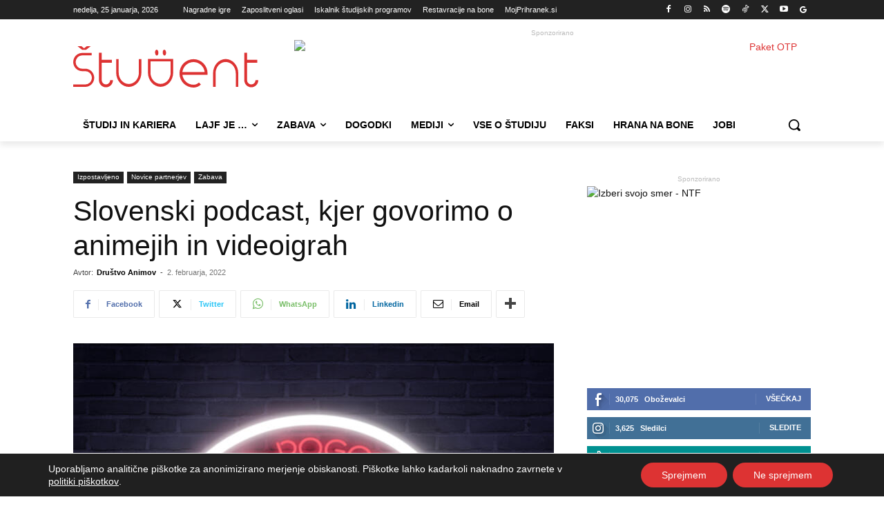

--- FILE ---
content_type: text/html; charset=UTF-8
request_url: https://www.student.si/izpostavljeno/novice-partnerjev/slovenski-podcast-kjer-govorimo-o-animejih-in-videoigrah/
body_size: 54770
content:
<!doctype html >
<!--[if IE 8]>    <html class="ie8" lang="en"> <![endif]-->
<!--[if IE 9]>    <html class="ie9" lang="en"> <![endif]-->
<!--[if gt IE 8]><!--> <html lang="sl-SI"> <!--<![endif]-->
<head>
    <title>Slovenski podcast, kjer govorimo o animejih in videoigrah - Student.si</title>
    <meta charset="UTF-8"/>
    <meta name="viewport" content="width=device-width, initial-scale=1.0">
    <link rel="pingback" href=""/>
    
<!-- Author Meta Tags by Molongui Authorship Pro, visit: https://www.molongui.com/wordpress-plugin-post-authors -->
<meta name="author" content="Društvo Animov">
<meta property="article:author" content="drustvoanimov/?ref=page_internal"/>
<meta name="twitter:creator" content="@drustvoanimov"/>
<!-- /Molongui Authorship -->

<meta name='robots' content='index, follow, max-image-preview:large, max-snippet:-1, max-video-preview:-1'/>
<link rel="icon" type="image/png" href="https://www.student.si/wp-content/uploads/2022/06/favicon-student-16.png"><link rel="apple-touch-icon" sizes="76x76" href="https://www.student.si/wp-content/uploads/2022/06/favicon-student-76.png"/><link rel="apple-touch-icon" sizes="120x120" href="https://www.student.si/wp-content/uploads/2022/06/favicon-student-120.png"/><link rel="apple-touch-icon" sizes="152x152" href="https://www.student.si/wp-content/uploads/2022/06/favicon-student-152-150x150.png"/><link rel="apple-touch-icon" sizes="114x114" href="https://www.student.si/wp-content/uploads/2022/06/favicon-student-76.png"/><link rel="apple-touch-icon" sizes="144x144" href="https://www.student.si/wp-content/uploads/2022/06/favicon-student-144.png"/>
	<!-- This site is optimized with the Yoast SEO plugin v26.8 - https://yoast.com/product/yoast-seo-wordpress/ -->
	<meta name="description" content="Covid-19 – ime, ki marsikomu pričara kisel nasmešek. Države so se zapirale, socialno življenje se je ustavilo in tako so se navade posameznikov v nekaj"/>
	<link rel="canonical" href="https://www.student.si/izpostavljeno/novice-partnerjev/slovenski-podcast-kjer-govorimo-o-animejih-in-videoigrah/"/>
	<meta property="og:locale" content="sl_SI"/>
	<meta property="og:type" content="article"/>
	<meta property="og:title" content="Slovenski podcast, kjer govorimo o animejih in videoigrah - Student.si"/>
	<meta property="og:description" content="Covid-19 – ime, ki marsikomu pričara kisel nasmešek. Države so se zapirale, socialno življenje se je ustavilo in tako so se navade posameznikov v nekaj"/>
	<meta property="og:url" content="https://www.student.si/izpostavljeno/novice-partnerjev/slovenski-podcast-kjer-govorimo-o-animejih-in-videoigrah/"/>
	<meta property="og:site_name" content="Student.si"/>
	<meta property="article:publisher" content="https://www.facebook.com/revija.student"/>
	<meta property="article:published_time" content="2022-02-02T11:00:29+00:00"/>
	<meta property="og:image" content="https://www.student.si/wp-content/uploads/2022/01/logo-mag.jpg"/>
	<meta property="og:image:width" content="979"/>
	<meta property="og:image:height" content="921"/>
	<meta property="og:image:type" content="image/jpeg"/>
	<meta name="author" content="Društvo Animov"/>
	<meta name="twitter:card" content="summary_large_image"/>
	<meta name="twitter:creator" content="@revija_student"/>
	<meta name="twitter:site" content="@revija_student"/>
	<meta name="twitter:label1" content="Written by"/>
	<meta name="twitter:data1" content="Društvo Animov"/>
	<meta name="twitter:label2" content="Est. reading time"/>
	<meta name="twitter:data2" content="3 minute"/>
	<script type="application/ld+json" class="yoast-schema-graph">{"@context":"https://schema.org","@graph":[{"@type":"NewsArticle","@id":"https://www.student.si/izpostavljeno/novice-partnerjev/slovenski-podcast-kjer-govorimo-o-animejih-in-videoigrah/#article","isPartOf":{"@id":"https://www.student.si/izpostavljeno/novice-partnerjev/slovenski-podcast-kjer-govorimo-o-animejih-in-videoigrah/"},"author":{"name":"Društvo Animov","@id":"https://www.student.si/#/schema/person/1a4bd1770b530c570a1c1c6bd48178e9"},"headline":"Slovenski podcast, kjer govorimo o animejih in videoigrah","datePublished":"2022-02-02T11:00:29+00:00","mainEntityOfPage":{"@id":"https://www.student.si/izpostavljeno/novice-partnerjev/slovenski-podcast-kjer-govorimo-o-animejih-in-videoigrah/"},"wordCount":444,"commentCount":0,"publisher":{"@id":"https://www.student.si/#organization"},"image":{"@id":"https://www.student.si/izpostavljeno/novice-partnerjev/slovenski-podcast-kjer-govorimo-o-animejih-in-videoigrah/#primaryimage"},"thumbnailUrl":"https://www.student.si/wp-content/uploads/2022/01/logo-mag.jpg","articleSection":["Novice partnerjev","Zabava"],"inLanguage":"sl-SI","potentialAction":[{"@type":"CommentAction","name":"Comment","target":["https://www.student.si/izpostavljeno/novice-partnerjev/slovenski-podcast-kjer-govorimo-o-animejih-in-videoigrah/#respond"]}]},{"@type":"WebPage","@id":"https://www.student.si/izpostavljeno/novice-partnerjev/slovenski-podcast-kjer-govorimo-o-animejih-in-videoigrah/","url":"https://www.student.si/izpostavljeno/novice-partnerjev/slovenski-podcast-kjer-govorimo-o-animejih-in-videoigrah/","name":"Slovenski podcast, kjer govorimo o animejih in videoigrah - Student.si","isPartOf":{"@id":"https://www.student.si/#website"},"primaryImageOfPage":{"@id":"https://www.student.si/izpostavljeno/novice-partnerjev/slovenski-podcast-kjer-govorimo-o-animejih-in-videoigrah/#primaryimage"},"image":{"@id":"https://www.student.si/izpostavljeno/novice-partnerjev/slovenski-podcast-kjer-govorimo-o-animejih-in-videoigrah/#primaryimage"},"thumbnailUrl":"https://www.student.si/wp-content/uploads/2022/01/logo-mag.jpg","datePublished":"2022-02-02T11:00:29+00:00","description":"Covid-19 – ime, ki marsikomu pričara kisel nasmešek. Države so se zapirale, socialno življenje se je ustavilo in tako so se navade posameznikov v nekaj","breadcrumb":{"@id":"https://www.student.si/izpostavljeno/novice-partnerjev/slovenski-podcast-kjer-govorimo-o-animejih-in-videoigrah/#breadcrumb"},"inLanguage":"sl-SI","potentialAction":[{"@type":"ReadAction","target":["https://www.student.si/izpostavljeno/novice-partnerjev/slovenski-podcast-kjer-govorimo-o-animejih-in-videoigrah/"]}]},{"@type":"ImageObject","inLanguage":"sl-SI","@id":"https://www.student.si/izpostavljeno/novice-partnerjev/slovenski-podcast-kjer-govorimo-o-animejih-in-videoigrah/#primaryimage","url":"https://www.student.si/wp-content/uploads/2022/01/logo-mag.jpg","contentUrl":"https://www.student.si/wp-content/uploads/2022/01/logo-mag.jpg","width":979,"height":921},{"@type":"BreadcrumbList","@id":"https://www.student.si/izpostavljeno/novice-partnerjev/slovenski-podcast-kjer-govorimo-o-animejih-in-videoigrah/#breadcrumb","itemListElement":[{"@type":"ListItem","position":1,"name":"Domov","item":"https://www.student.si/"},{"@type":"ListItem","position":2,"name":"Slovenski podcast, kjer govorimo o animejih in videoigrah"}]},{"@type":"WebSite","@id":"https://www.student.si/#website","url":"https://www.student.si/","name":"Student.si","description":"Edini pravi spletni portal za mlade","publisher":{"@id":"https://www.student.si/#organization"},"potentialAction":[{"@type":"SearchAction","target":{"@type":"EntryPoint","urlTemplate":"https://www.student.si/?s={search_term_string}"},"query-input":{"@type":"PropertyValueSpecification","valueRequired":true,"valueName":"search_term_string"}}],"inLanguage":"sl-SI"},{"@type":"Organization","@id":"https://www.student.si/#organization","name":"Revija Študent","url":"https://www.student.si/","logo":{"@type":"ImageObject","inLanguage":"sl-SI","@id":"https://www.student.si/#/schema/logo/image/","url":"https://www.student.si/wp-content/uploads/2022/10/Logotip-Student-300.png","contentUrl":"https://www.student.si/wp-content/uploads/2022/10/Logotip-Student-300.png","width":300,"height":67,"caption":"Revija Študent"},"image":{"@id":"https://www.student.si/#/schema/logo/image/"},"sameAs":["https://www.facebook.com/revija.student","https://x.com/revija_student","https://instagram.com/revija_student","https://si.linkedin.com/company/nevtron-company","https://www.youtube.com/channel/UCX47xBNPzcgrkPJQFyOHzKw"]},{"@type":"Person","@id":"https://www.student.si/#/schema/person/1a4bd1770b530c570a1c1c6bd48178e9","name":"Društvo Animov","image":{"@type":"ImageObject","inLanguage":"sl-SI","@id":"https://www.student.si/#/schema/person/image/","url":"https://www.student.si/wp-content/uploads/2022/10/logo-animov.jpg","contentUrl":"https://www.student.si/wp-content/uploads/2022/10/logo-animov.jpg","caption":"Društvo Animov"},"description":"Društvo ANIMOV je obalno društvo, ki združuje ljubitelje animejev, mang, družabnih iger in videoiger. Vsako leto organizira anime konvencijo. Izdaja revijo MAGnet Manga.","sameAs":["https://animov.si/"],"url":"https://www.student.si/author/drustvo-animov/"}]}</script>
	<!-- / Yoast SEO plugin. -->


<link rel='dns-prefetch' href='//www.student.si'/>
<link rel="alternate" type="application/rss+xml" title="Student.si &raquo; Vir" href="https://www.student.si/feed/"/>
<link rel="alternate" type="application/rss+xml" title="Student.si &raquo; Vir komentarjev" href="https://www.student.si/comments/feed/"/>
<link rel="alternate" type="application/rss+xml" title="Student.si &raquo; Slovenski podcast, kjer govorimo o animejih in videoigrah Vir komentarjev" href="https://www.student.si/izpostavljeno/novice-partnerjev/slovenski-podcast-kjer-govorimo-o-animejih-in-videoigrah/feed/"/>
<link rel="alternate" title="oEmbed (JSON)" type="application/json+oembed" href="https://www.student.si/wp-json/oembed/1.0/embed?url=https%3A%2F%2Fwww.student.si%2Fizpostavljeno%2Fnovice-partnerjev%2Fslovenski-podcast-kjer-govorimo-o-animejih-in-videoigrah%2F"/>
<link rel="alternate" title="oEmbed (XML)" type="text/xml+oembed" href="https://www.student.si/wp-json/oembed/1.0/embed?url=https%3A%2F%2Fwww.student.si%2Fizpostavljeno%2Fnovice-partnerjev%2Fslovenski-podcast-kjer-govorimo-o-animejih-in-videoigrah%2F&#038;format=xml"/>
<!-- www.student.si is managing ads with Advanced Ads 2.0.16 – https://wpadvancedads.com/ --><script id="obcni-ready">window.advanced_ads_ready=function(e,a){a=a||"complete";var d=function(e){return"interactive"===a?"loading"!==e:"complete"===e};d(document.readyState)?e():document.addEventListener("readystatechange",(function(a){d(a.target.readyState)&&e()}),{once:"interactive"===a})},window.advanced_ads_ready_queue=window.advanced_ads_ready_queue||[];</script>
		<style id='wp-img-auto-sizes-contain-inline-css' type='text/css'>img:is([sizes=auto i],[sizes^="auto," i]){contain-intrinsic-size:3000px 1500px}</style>
<link rel='stylesheet' id='dashicons-css' href='https://www.student.si/wp-includes/css/dashicons.min.css?ver=6.9' type='text/css' media='all'/>
<link rel='stylesheet' id='post-views-counter-frontend-css' href='https://www.student.si/wp-content/plugins/post-views-counter/css/frontend.css?ver=1.7.3' type='text/css' media='all'/>
<link rel='stylesheet' id='wp-block-library-css' href='https://www.student.si/wp-includes/css/dist/block-library/style.min.css?ver=6.9' type='text/css' media='all'/>
<style id='global-styles-inline-css' type='text/css'>:root{--wp--preset--aspect-ratio--square:1;--wp--preset--aspect-ratio--4-3: 4/3;--wp--preset--aspect-ratio--3-4: 3/4;--wp--preset--aspect-ratio--3-2: 3/2;--wp--preset--aspect-ratio--2-3: 2/3;--wp--preset--aspect-ratio--16-9: 16/9;--wp--preset--aspect-ratio--9-16: 9/16;--wp--preset--color--black:#000;--wp--preset--color--cyan-bluish-gray:#abb8c3;--wp--preset--color--white:#fff;--wp--preset--color--pale-pink:#f78da7;--wp--preset--color--vivid-red:#cf2e2e;--wp--preset--color--luminous-vivid-orange:#ff6900;--wp--preset--color--luminous-vivid-amber:#fcb900;--wp--preset--color--light-green-cyan:#7bdcb5;--wp--preset--color--vivid-green-cyan:#00d084;--wp--preset--color--pale-cyan-blue:#8ed1fc;--wp--preset--color--vivid-cyan-blue:#0693e3;--wp--preset--color--vivid-purple:#9b51e0;--wp--preset--gradient--vivid-cyan-blue-to-vivid-purple:linear-gradient(135deg,#0693e3 0%,#9b51e0 100%);--wp--preset--gradient--light-green-cyan-to-vivid-green-cyan:linear-gradient(135deg,#7adcb4 0%,#00d082 100%);--wp--preset--gradient--luminous-vivid-amber-to-luminous-vivid-orange:linear-gradient(135deg,#fcb900 0%,#ff6900 100%);--wp--preset--gradient--luminous-vivid-orange-to-vivid-red:linear-gradient(135deg,#ff6900 0%,#cf2e2e 100%);--wp--preset--gradient--very-light-gray-to-cyan-bluish-gray:linear-gradient(135deg,#eee 0%,#a9b8c3 100%);--wp--preset--gradient--cool-to-warm-spectrum:linear-gradient(135deg,#4aeadc 0%,#9778d1 20%,#cf2aba 40%,#ee2c82 60%,#fb6962 80%,#fef84c 100%);--wp--preset--gradient--blush-light-purple:linear-gradient(135deg,#ffceec 0%,#9896f0 100%);--wp--preset--gradient--blush-bordeaux:linear-gradient(135deg,#fecda5 0%,#fe2d2d 50%,#6b003e 100%);--wp--preset--gradient--luminous-dusk:linear-gradient(135deg,#ffcb70 0%,#c751c0 50%,#4158d0 100%);--wp--preset--gradient--pale-ocean:linear-gradient(135deg,#fff5cb 0%,#b6e3d4 50%,#33a7b5 100%);--wp--preset--gradient--electric-grass:linear-gradient(135deg,#caf880 0%,#71ce7e 100%);--wp--preset--gradient--midnight:linear-gradient(135deg,#020381 0%,#2874fc 100%);--wp--preset--font-size--small:11px;--wp--preset--font-size--medium:20px;--wp--preset--font-size--large:32px;--wp--preset--font-size--x-large:42px;--wp--preset--font-size--regular:15px;--wp--preset--font-size--larger:50px;--wp--preset--spacing--20:.44rem;--wp--preset--spacing--30:.67rem;--wp--preset--spacing--40:1rem;--wp--preset--spacing--50:1.5rem;--wp--preset--spacing--60:2.25rem;--wp--preset--spacing--70:3.38rem;--wp--preset--spacing--80:5.06rem;--wp--preset--shadow--natural:6px 6px 9px rgba(0,0,0,.2);--wp--preset--shadow--deep:12px 12px 50px rgba(0,0,0,.4);--wp--preset--shadow--sharp:6px 6px 0 rgba(0,0,0,.2);--wp--preset--shadow--outlined:6px 6px 0 -3px #fff , 6px 6px #000;--wp--preset--shadow--crisp:6px 6px 0 #000}:where(.is-layout-flex){gap:.5em}:where(.is-layout-grid){gap:.5em}body .is-layout-flex{display:flex}.is-layout-flex{flex-wrap:wrap;align-items:center}.is-layout-flex > :is(*, div){margin:0}body .is-layout-grid{display:grid}.is-layout-grid > :is(*, div){margin:0}:where(.wp-block-columns.is-layout-flex){gap:2em}:where(.wp-block-columns.is-layout-grid){gap:2em}:where(.wp-block-post-template.is-layout-flex){gap:1.25em}:where(.wp-block-post-template.is-layout-grid){gap:1.25em}.has-black-color{color:var(--wp--preset--color--black)!important}.has-cyan-bluish-gray-color{color:var(--wp--preset--color--cyan-bluish-gray)!important}.has-white-color{color:var(--wp--preset--color--white)!important}.has-pale-pink-color{color:var(--wp--preset--color--pale-pink)!important}.has-vivid-red-color{color:var(--wp--preset--color--vivid-red)!important}.has-luminous-vivid-orange-color{color:var(--wp--preset--color--luminous-vivid-orange)!important}.has-luminous-vivid-amber-color{color:var(--wp--preset--color--luminous-vivid-amber)!important}.has-light-green-cyan-color{color:var(--wp--preset--color--light-green-cyan)!important}.has-vivid-green-cyan-color{color:var(--wp--preset--color--vivid-green-cyan)!important}.has-pale-cyan-blue-color{color:var(--wp--preset--color--pale-cyan-blue)!important}.has-vivid-cyan-blue-color{color:var(--wp--preset--color--vivid-cyan-blue)!important}.has-vivid-purple-color{color:var(--wp--preset--color--vivid-purple)!important}.has-black-background-color{background-color:var(--wp--preset--color--black)!important}.has-cyan-bluish-gray-background-color{background-color:var(--wp--preset--color--cyan-bluish-gray)!important}.has-white-background-color{background-color:var(--wp--preset--color--white)!important}.has-pale-pink-background-color{background-color:var(--wp--preset--color--pale-pink)!important}.has-vivid-red-background-color{background-color:var(--wp--preset--color--vivid-red)!important}.has-luminous-vivid-orange-background-color{background-color:var(--wp--preset--color--luminous-vivid-orange)!important}.has-luminous-vivid-amber-background-color{background-color:var(--wp--preset--color--luminous-vivid-amber)!important}.has-light-green-cyan-background-color{background-color:var(--wp--preset--color--light-green-cyan)!important}.has-vivid-green-cyan-background-color{background-color:var(--wp--preset--color--vivid-green-cyan)!important}.has-pale-cyan-blue-background-color{background-color:var(--wp--preset--color--pale-cyan-blue)!important}.has-vivid-cyan-blue-background-color{background-color:var(--wp--preset--color--vivid-cyan-blue)!important}.has-vivid-purple-background-color{background-color:var(--wp--preset--color--vivid-purple)!important}.has-black-border-color{border-color:var(--wp--preset--color--black)!important}.has-cyan-bluish-gray-border-color{border-color:var(--wp--preset--color--cyan-bluish-gray)!important}.has-white-border-color{border-color:var(--wp--preset--color--white)!important}.has-pale-pink-border-color{border-color:var(--wp--preset--color--pale-pink)!important}.has-vivid-red-border-color{border-color:var(--wp--preset--color--vivid-red)!important}.has-luminous-vivid-orange-border-color{border-color:var(--wp--preset--color--luminous-vivid-orange)!important}.has-luminous-vivid-amber-border-color{border-color:var(--wp--preset--color--luminous-vivid-amber)!important}.has-light-green-cyan-border-color{border-color:var(--wp--preset--color--light-green-cyan)!important}.has-vivid-green-cyan-border-color{border-color:var(--wp--preset--color--vivid-green-cyan)!important}.has-pale-cyan-blue-border-color{border-color:var(--wp--preset--color--pale-cyan-blue)!important}.has-vivid-cyan-blue-border-color{border-color:var(--wp--preset--color--vivid-cyan-blue)!important}.has-vivid-purple-border-color{border-color:var(--wp--preset--color--vivid-purple)!important}.has-vivid-cyan-blue-to-vivid-purple-gradient-background{background:var(--wp--preset--gradient--vivid-cyan-blue-to-vivid-purple)!important}.has-light-green-cyan-to-vivid-green-cyan-gradient-background{background:var(--wp--preset--gradient--light-green-cyan-to-vivid-green-cyan)!important}.has-luminous-vivid-amber-to-luminous-vivid-orange-gradient-background{background:var(--wp--preset--gradient--luminous-vivid-amber-to-luminous-vivid-orange)!important}.has-luminous-vivid-orange-to-vivid-red-gradient-background{background:var(--wp--preset--gradient--luminous-vivid-orange-to-vivid-red)!important}.has-very-light-gray-to-cyan-bluish-gray-gradient-background{background:var(--wp--preset--gradient--very-light-gray-to-cyan-bluish-gray)!important}.has-cool-to-warm-spectrum-gradient-background{background:var(--wp--preset--gradient--cool-to-warm-spectrum)!important}.has-blush-light-purple-gradient-background{background:var(--wp--preset--gradient--blush-light-purple)!important}.has-blush-bordeaux-gradient-background{background:var(--wp--preset--gradient--blush-bordeaux)!important}.has-luminous-dusk-gradient-background{background:var(--wp--preset--gradient--luminous-dusk)!important}.has-pale-ocean-gradient-background{background:var(--wp--preset--gradient--pale-ocean)!important}.has-electric-grass-gradient-background{background:var(--wp--preset--gradient--electric-grass)!important}.has-midnight-gradient-background{background:var(--wp--preset--gradient--midnight)!important}.has-small-font-size{font-size:var(--wp--preset--font-size--small)!important}.has-medium-font-size{font-size:var(--wp--preset--font-size--medium)!important}.has-large-font-size{font-size:var(--wp--preset--font-size--large)!important}.has-x-large-font-size{font-size:var(--wp--preset--font-size--x-large)!important}</style>

<style id='classic-theme-styles-inline-css' type='text/css'>.wp-block-button__link{color:#fff;background-color:#32373c;border-radius:9999px;box-shadow:none;text-decoration:none;padding:calc(.667em + 2px) calc(1.333em + 2px);font-size:1.125em}.wp-block-file__button{background:#32373c;color:#fff;text-decoration:none}</style>
<link rel='stylesheet' id='page-list-style-css' href='https://www.student.si/wp-content/plugins/page-list/css/page-list.css?ver=5.9' type='text/css' media='all'/>
<link rel='stylesheet' id='td-plugin-multi-purpose-css' href='https://www.student.si/wp-content/plugins/td-composer/td-multi-purpose/style.css?ver=9c5a7338c90cbd82cb580e34cffb127f' type='text/css' media='all'/>
<link rel='stylesheet' id='newsletter-css' href='https://www.student.si/wp-content/plugins/newsletter/style.css?ver=9.1.1' type='text/css' media='all'/>
<link rel='stylesheet' id='font_awesome-css' href='https://www.student.si/wp-content/plugins/td-composer/assets/fonts/font-awesome/font-awesome.css?ver=9c5a7338c90cbd82cb580e34cffb127f' type='text/css' media='all'/>
<link rel='stylesheet' id='td-theme-css' href='https://www.student.si/wp-content/themes/Newspaper/style.css?ver=12.7.4' type='text/css' media='all'/>

<link rel='stylesheet' id='moove_gdpr_frontend-css' href='https://www.student.si/wp-content/plugins/gdpr-cookie-compliance/dist/styles/gdpr-main-nf.css?ver=5.0.9' type='text/css' media='all'/>
<style id='moove_gdpr_frontend-inline-css' type='text/css'>#moove_gdpr_cookie_modal .moove-gdpr-modal-content .moove-gdpr-tab-main h3.tab-title,#moove_gdpr_cookie_modal .moove-gdpr-modal-content .moove-gdpr-tab-main span.tab-title,#moove_gdpr_cookie_modal .moove-gdpr-modal-content .moove-gdpr-modal-left-content #moove-gdpr-menu li a,#moove_gdpr_cookie_modal .moove-gdpr-modal-content .moove-gdpr-modal-left-content #moove-gdpr-menu li button,#moove_gdpr_cookie_modal .moove-gdpr-modal-content .moove-gdpr-modal-left-content .moove-gdpr-branding-cnt a,#moove_gdpr_cookie_modal .moove-gdpr-modal-content .moove-gdpr-modal-footer-content .moove-gdpr-button-holder a.mgbutton,#moove_gdpr_cookie_modal .moove-gdpr-modal-content .moove-gdpr-modal-footer-content .moove-gdpr-button-holder button.mgbutton,#moove_gdpr_cookie_modal .cookie-switch .cookie-slider:after,#moove_gdpr_cookie_modal .cookie-switch .slider:after,#moove_gdpr_cookie_modal .switch .cookie-slider:after,#moove_gdpr_cookie_modal .switch .slider:after,#moove_gdpr_cookie_info_bar .moove-gdpr-info-bar-container .moove-gdpr-info-bar-content p,#moove_gdpr_cookie_info_bar .moove-gdpr-info-bar-container .moove-gdpr-info-bar-content p a,#moove_gdpr_cookie_info_bar .moove-gdpr-info-bar-container .moove-gdpr-info-bar-content a.mgbutton,#moove_gdpr_cookie_info_bar .moove-gdpr-info-bar-container .moove-gdpr-info-bar-content button.mgbutton,#moove_gdpr_cookie_modal .moove-gdpr-modal-content .moove-gdpr-tab-main .moove-gdpr-tab-main-content h1,#moove_gdpr_cookie_modal .moove-gdpr-modal-content .moove-gdpr-tab-main .moove-gdpr-tab-main-content h2,#moove_gdpr_cookie_modal .moove-gdpr-modal-content .moove-gdpr-tab-main .moove-gdpr-tab-main-content h3,#moove_gdpr_cookie_modal .moove-gdpr-modal-content .moove-gdpr-tab-main .moove-gdpr-tab-main-content h4,#moove_gdpr_cookie_modal .moove-gdpr-modal-content .moove-gdpr-tab-main .moove-gdpr-tab-main-content h5,#moove_gdpr_cookie_modal .moove-gdpr-modal-content .moove-gdpr-tab-main .moove-gdpr-tab-main-content h6,#moove_gdpr_cookie_modal .moove-gdpr-modal-content.moove_gdpr_modal_theme_v2 .moove-gdpr-modal-title .tab-title,#moove_gdpr_cookie_modal .moove-gdpr-modal-content.moove_gdpr_modal_theme_v2 .moove-gdpr-tab-main h3.tab-title,#moove_gdpr_cookie_modal .moove-gdpr-modal-content.moove_gdpr_modal_theme_v2 .moove-gdpr-tab-main span.tab-title,#moove_gdpr_cookie_modal .moove-gdpr-modal-content.moove_gdpr_modal_theme_v2 .moove-gdpr-branding-cnt a{font-weight:inherit}#moove_gdpr_cookie_modal,#moove_gdpr_cookie_info_bar,.gdpr_cookie_settings_shortcode_content{font-family:inherit}#moove_gdpr_save_popup_settings_button{background-color:#373737;color:#fff}#moove_gdpr_save_popup_settings_button:hover{background-color:#000}#moove_gdpr_cookie_info_bar .moove-gdpr-info-bar-container .moove-gdpr-info-bar-content a.mgbutton,#moove_gdpr_cookie_info_bar .moove-gdpr-info-bar-container .moove-gdpr-info-bar-content button.mgbutton{background-color:#d33}#moove_gdpr_cookie_modal .moove-gdpr-modal-content .moove-gdpr-modal-footer-content .moove-gdpr-button-holder a.mgbutton,#moove_gdpr_cookie_modal .moove-gdpr-modal-content .moove-gdpr-modal-footer-content .moove-gdpr-button-holder button.mgbutton,.gdpr_cookie_settings_shortcode_content .gdpr-shr-button.button-green{background-color:#d33;border-color:#d33}#moove_gdpr_cookie_modal .moove-gdpr-modal-content .moove-gdpr-modal-footer-content .moove-gdpr-button-holder a.mgbutton:hover,#moove_gdpr_cookie_modal .moove-gdpr-modal-content .moove-gdpr-modal-footer-content .moove-gdpr-button-holder button.mgbutton:hover,.gdpr_cookie_settings_shortcode_content .gdpr-shr-button.button-green:hover{background-color:#fff;color:#d33}#moove_gdpr_cookie_modal .moove-gdpr-modal-content .moove-gdpr-modal-close i,#moove_gdpr_cookie_modal .moove-gdpr-modal-content .moove-gdpr-modal-close span.gdpr-icon{background-color:#d33;border:1px solid #d33}#moove_gdpr_cookie_info_bar span.moove-gdpr-infobar-allow-all.focus-g,#moove_gdpr_cookie_info_bar span.moove-gdpr-infobar-allow-all:focus,#moove_gdpr_cookie_info_bar button.moove-gdpr-infobar-allow-all.focus-g,#moove_gdpr_cookie_info_bar button.moove-gdpr-infobar-allow-all:focus,#moove_gdpr_cookie_info_bar span.moove-gdpr-infobar-reject-btn.focus-g,#moove_gdpr_cookie_info_bar span.moove-gdpr-infobar-reject-btn:focus,#moove_gdpr_cookie_info_bar button.moove-gdpr-infobar-reject-btn.focus-g,#moove_gdpr_cookie_info_bar button.moove-gdpr-infobar-reject-btn:focus,#moove_gdpr_cookie_info_bar span.change-settings-button.focus-g,#moove_gdpr_cookie_info_bar span.change-settings-button:focus,#moove_gdpr_cookie_info_bar button.change-settings-button.focus-g,#moove_gdpr_cookie_info_bar button.change-settings-button:focus{-webkit-box-shadow:0 0 1px 3px #d33;-moz-box-shadow:0 0 1px 3px #d33;box-shadow:0 0 1px 3px #d33}#moove_gdpr_cookie_modal .moove-gdpr-modal-content .moove-gdpr-modal-close i:hover,#moove_gdpr_cookie_modal .moove-gdpr-modal-content .moove-gdpr-modal-close span.gdpr-icon:hover,#moove_gdpr_cookie_info_bar span[data-href]>u.change-settings-button{color:#d33}#moove_gdpr_cookie_modal .moove-gdpr-modal-content .moove-gdpr-modal-left-content #moove-gdpr-menu li.menu-item-selected a span.gdpr-icon,#moove_gdpr_cookie_modal .moove-gdpr-modal-content .moove-gdpr-modal-left-content #moove-gdpr-menu li.menu-item-selected button span.gdpr-icon{color:inherit}#moove_gdpr_cookie_modal .moove-gdpr-modal-content .moove-gdpr-modal-left-content #moove-gdpr-menu li a span.gdpr-icon,#moove_gdpr_cookie_modal .moove-gdpr-modal-content .moove-gdpr-modal-left-content #moove-gdpr-menu li button span.gdpr-icon{color:inherit}#moove_gdpr_cookie_modal .gdpr-acc-link{line-height:0;font-size:0;color:transparent;position:absolute}#moove_gdpr_cookie_modal .moove-gdpr-modal-content .moove-gdpr-modal-close:hover i,#moove_gdpr_cookie_modal .moove-gdpr-modal-content .moove-gdpr-modal-left-content #moove-gdpr-menu li a,#moove_gdpr_cookie_modal .moove-gdpr-modal-content .moove-gdpr-modal-left-content #moove-gdpr-menu li button,#moove_gdpr_cookie_modal .moove-gdpr-modal-content .moove-gdpr-modal-left-content #moove-gdpr-menu li button i,#moove_gdpr_cookie_modal .moove-gdpr-modal-content .moove-gdpr-modal-left-content #moove-gdpr-menu li a i,#moove_gdpr_cookie_modal .moove-gdpr-modal-content .moove-gdpr-tab-main .moove-gdpr-tab-main-content a:hover,#moove_gdpr_cookie_info_bar.moove-gdpr-dark-scheme .moove-gdpr-info-bar-container .moove-gdpr-info-bar-content a.mgbutton:hover,#moove_gdpr_cookie_info_bar.moove-gdpr-dark-scheme .moove-gdpr-info-bar-container .moove-gdpr-info-bar-content button.mgbutton:hover,#moove_gdpr_cookie_info_bar.moove-gdpr-dark-scheme .moove-gdpr-info-bar-container .moove-gdpr-info-bar-content a:hover,#moove_gdpr_cookie_info_bar.moove-gdpr-dark-scheme .moove-gdpr-info-bar-container .moove-gdpr-info-bar-content button:hover,#moove_gdpr_cookie_info_bar.moove-gdpr-dark-scheme .moove-gdpr-info-bar-container .moove-gdpr-info-bar-content span.change-settings-button:hover,#moove_gdpr_cookie_info_bar.moove-gdpr-dark-scheme .moove-gdpr-info-bar-container .moove-gdpr-info-bar-content button.change-settings-button:hover,#moove_gdpr_cookie_info_bar.moove-gdpr-dark-scheme .moove-gdpr-info-bar-container .moove-gdpr-info-bar-content u.change-settings-button:hover,#moove_gdpr_cookie_info_bar span[data-href]>u.change-settings-button,#moove_gdpr_cookie_info_bar.moove-gdpr-dark-scheme .moove-gdpr-info-bar-container .moove-gdpr-info-bar-content a.mgbutton.focus-g,#moove_gdpr_cookie_info_bar.moove-gdpr-dark-scheme .moove-gdpr-info-bar-container .moove-gdpr-info-bar-content button.mgbutton.focus-g,#moove_gdpr_cookie_info_bar.moove-gdpr-dark-scheme .moove-gdpr-info-bar-container .moove-gdpr-info-bar-content a.focus-g,#moove_gdpr_cookie_info_bar.moove-gdpr-dark-scheme .moove-gdpr-info-bar-container .moove-gdpr-info-bar-content button.focus-g,#moove_gdpr_cookie_info_bar.moove-gdpr-dark-scheme .moove-gdpr-info-bar-container .moove-gdpr-info-bar-content a.mgbutton:focus,#moove_gdpr_cookie_info_bar.moove-gdpr-dark-scheme .moove-gdpr-info-bar-container .moove-gdpr-info-bar-content button.mgbutton:focus,#moove_gdpr_cookie_info_bar.moove-gdpr-dark-scheme .moove-gdpr-info-bar-container .moove-gdpr-info-bar-content a:focus,#moove_gdpr_cookie_info_bar.moove-gdpr-dark-scheme .moove-gdpr-info-bar-container .moove-gdpr-info-bar-content button:focus,#moove_gdpr_cookie_info_bar.moove-gdpr-dark-scheme .moove-gdpr-info-bar-container .moove-gdpr-info-bar-content span.change-settings-button.focus-g,span.change-settings-button:focus,button.change-settings-button.focus-g,button.change-settings-button:focus,#moove_gdpr_cookie_info_bar.moove-gdpr-dark-scheme .moove-gdpr-info-bar-container .moove-gdpr-info-bar-content u.change-settings-button.focus-g,#moove_gdpr_cookie_info_bar.moove-gdpr-dark-scheme .moove-gdpr-info-bar-container .moove-gdpr-info-bar-content u.change-settings-button:focus{color:#d33}#moove_gdpr_cookie_modal .moove-gdpr-branding.focus-g span,#moove_gdpr_cookie_modal .moove-gdpr-modal-content .moove-gdpr-tab-main a.focus-g,#moove_gdpr_cookie_modal .moove-gdpr-modal-content .moove-gdpr-tab-main .gdpr-cd-details-toggle.focus-g{color:#d33}#moove_gdpr_cookie_modal.gdpr_lightbox-hide{display:none}</style>
<link rel='stylesheet' id='td-legacy-framework-front-style-css' href='https://www.student.si/wp-content/plugins/td-composer/legacy/Newspaper/assets/css/td_legacy_main.css?ver=9c5a7338c90cbd82cb580e34cffb127f' type='text/css' media='all'/>
<link rel='stylesheet' id='td-standard-pack-framework-front-style-css' href='https://www.student.si/wp-content/plugins/td-standard-pack/Newspaper/assets/css/td_standard_pack_main.css?ver=1314111a2e147bac488ccdd97e4704ff' type='text/css' media='all'/>
<link rel='stylesheet' id='tdb_style_cloud_templates_front-css' href='https://www.student.si/wp-content/plugins/td-cloud-library/assets/css/tdb_main.css?ver=496e217dc78570a2932146e73f7c4a14' type='text/css' media='all'/>
<script type="text/javascript">window._nslDOMReady=(function(){const executedCallbacks=new Set();return function(callback){if(executedCallbacks.has(callback))return;const wrappedCallback=function(){if(executedCallbacks.has(callback))return;executedCallbacks.add(callback);callback();};if(document.readyState==="complete"||document.readyState==="interactive"){wrappedCallback();}else{document.addEventListener("DOMContentLoaded",wrappedCallback);}};})();</script><script type="text/javascript" src="https://www.student.si/wp-includes/js/jquery/jquery.min.js?ver=3.7.1" id="jquery-core-js"></script>
<script type="text/javascript" src="https://www.student.si/wp-includes/js/jquery/jquery-migrate.min.js?ver=3.4.1" id="jquery-migrate-js"></script>
<script type="text/javascript" id="advanced-ads-advanced-js-js-extra">var advads_options={"blog_id":"1","privacy":{"enabled":false,"state":"not_needed"}};</script>
<script type="text/javascript" src="https://www.student.si/wp-content/plugins/advanced-ads/public/assets/js/advanced.min.js?ver=2.0.16" id="advanced-ads-advanced-js-js"></script>
<link rel="https://api.w.org/" href="https://www.student.si/wp-json/"/><link rel="alternate" title="JSON" type="application/json" href="https://www.student.si/wp-json/wp/v2/posts/189973"/><link rel="EditURI" type="application/rsd+xml" title="RSD" href="https://www.student.si/xmlrpc.php?rsd"/>
<meta name="generator" content="WordPress 6.9"/>
<link rel='shortlink' href='https://www.student.si/?p=189973'/>
<meta name="generator" content="auto-sizes 1.7.0">
<script type="text/javascript">function external_links_in_new_windows_loop(){if(!document.links){document.links=document.getElementsByTagName('a');}var change_link=false;var force='';var ignore='';for(var t=0;t<document.links.length;t++){var all_links=document.links[t];change_link=false;if(document.links[t].hasAttribute('onClick')==false){if(all_links.href.search(/^http/)!=-1&&all_links.href.search('www.student.si')==-1&&all_links.href.search(/^#/)==-1){change_link=true;}if(force!=''&&all_links.href.search(force)!=-1){change_link=true;}if(ignore!=''&&all_links.href.search(ignore)!=-1){change_link=false;}if(change_link==true){document.links[t].setAttribute('onClick','javascript:window.open(\''+all_links.href.replace(/'/g,'')+'\', \'_blank\', \'noopener\'); return false;');document.links[t].removeAttribute('target');}}}}function external_links_in_new_windows_load(func){var oldonload=window.onload;if(typeof window.onload!='function'){window.onload=func;}else{window.onload=function(){oldonload();func();}}}external_links_in_new_windows_load(external_links_in_new_windows_loop);</script>

<meta name="generator" content="performance-lab 4.0.1; plugins: auto-sizes, embed-optimizer, performant-translations, webp-uploads">
<meta name="generator" content="performant-translations 1.2.0">
<meta name="generator" content="webp-uploads 2.6.1">
								<script>window.dataLayer=window.dataLayer||[];function gtag(){dataLayer.push(arguments);}gtag('consent','default',{'ad_storage':'denied','ad_user_data':'denied','ad_personalization':'denied','analytics_storage':'denied','personalization_storage':'denied','security_storage':'denied','functionality_storage':'denied','wait_for_update':'2000'});</script>

				<!-- Google Tag Manager -->
				<script>(function(w,d,s,l,i){w[l]=w[l]||[];w[l].push({'gtm.start':new Date().getTime(),event:'gtm.js'});var f=d.getElementsByTagName(s)[0],j=d.createElement(s),dl=l!='dataLayer'?'&l='+l:'';j.async=true;j.src='https://www.googletagmanager.com/gtm.js?id='+i+dl;f.parentNode.insertBefore(j,f);})(window,document,'script','dataLayer','G-0N0C6RL7P3');</script>
				<!-- End Google Tag Manager -->
							            <style>.molongui-disabled-link{border-bottom:none!important;text-decoration:none!important;color:inherit!important;cursor:inherit!important}.molongui-disabled-link:hover,.molongui-disabled-link:hover span{border-bottom:none!important;text-decoration:none!important;color:inherit!important;cursor:inherit!important}</style>
                <script>window.tdb_global_vars={"wpRestUrl":"https:\/\/www.student.si\/wp-json\/","permalinkStructure":"\/%category%\/%postname%\/"};window.tdb_p_autoload_vars={"isAjax":false,"isAdminBarShowing":false,"autoloadStatus":"off","origPostEditUrl":null};</script>
    
    

    
			<script type="text/javascript">var advadsCfpQueue=[];var advadsCfpAd=function(adID){if('undefined'===typeof advadsProCfp){advadsCfpQueue.push(adID)}else{advadsProCfp.addElement(adID)}}</script>
		<meta name="generator" content="embed-optimizer 1.0.0-beta3">

<!-- JS generated by theme -->

<script type="text/javascript" id="td-generated-header-js">var tdBlocksArray=[];function tdBlock(){this.id='';this.block_type=1;this.atts='';this.td_column_number='';this.td_current_page=1;this.post_count=0;this.found_posts=0;this.max_num_pages=0;this.td_filter_value='';this.is_ajax_running=false;this.td_user_action='';this.header_color='';this.ajax_pagination_infinite_stop='';}(function(){var htmlTag=document.getElementsByTagName("html")[0];if(navigator.userAgent.indexOf("MSIE 10.0")>-1){htmlTag.className+=' ie10';}if(!!navigator.userAgent.match(/Trident.*rv\:11\./)){htmlTag.className+=' ie11';}if(navigator.userAgent.indexOf("Edge")>-1){htmlTag.className+=' ieEdge';}if(/(iPad|iPhone|iPod)/g.test(navigator.userAgent)){htmlTag.className+=' td-md-is-ios';}var user_agent=navigator.userAgent.toLowerCase();if(user_agent.indexOf("android")>-1){htmlTag.className+=' td-md-is-android';}if(-1!==navigator.userAgent.indexOf('Mac OS X')){htmlTag.className+=' td-md-is-os-x';}if(/chrom(e|ium)/.test(navigator.userAgent.toLowerCase())){htmlTag.className+=' td-md-is-chrome';}if(-1!==navigator.userAgent.indexOf('Firefox')){htmlTag.className+=' td-md-is-firefox';}if(-1!==navigator.userAgent.indexOf('Safari')&&-1===navigator.userAgent.indexOf('Chrome')){htmlTag.className+=' td-md-is-safari';}if(-1!==navigator.userAgent.indexOf('IEMobile')){htmlTag.className+=' td-md-is-iemobile';}})();var tdLocalCache={};(function(){"use strict";tdLocalCache={data:{},remove:function(resource_id){delete tdLocalCache.data[resource_id];},exist:function(resource_id){return tdLocalCache.data.hasOwnProperty(resource_id)&&tdLocalCache.data[resource_id]!==null;},get:function(resource_id){return tdLocalCache.data[resource_id];},set:function(resource_id,cachedData){tdLocalCache.remove(resource_id);tdLocalCache.data[resource_id]=cachedData;}};})();var td_viewport_interval_list=[{"limitBottom":767,"sidebarWidth":228},{"limitBottom":1018,"sidebarWidth":300},{"limitBottom":1140,"sidebarWidth":324}];var td_animation_stack_effect="type0";var tds_animation_stack=true;var td_animation_stack_specific_selectors=".entry-thumb, img, .td-lazy-img";var td_animation_stack_general_selectors=".td-animation-stack img, .td-animation-stack .entry-thumb, .post img, .td-animation-stack .td-lazy-img";var tds_general_modal_image="yes";var tds_video_lazy="enabled";var tdc_is_installed="yes";var tdc_domain_active=false;var td_ajax_url="https:\/\/www.student.si\/wp-admin\/admin-ajax.php?td_theme_name=Newspaper&v=12.7.4";var td_get_template_directory_uri="https:\/\/www.student.si\/wp-content\/plugins\/td-composer\/legacy\/common";var tds_snap_menu="";var tds_logo_on_sticky="";var tds_header_style="";var td_please_wait="Prosimo, po\u010dakajte ...";var td_email_user_pass_incorrect="Napa\u010dno uporabni\u0161ko ime ali geslo!";var td_email_user_incorrect="Napa\u010dni elektronski naslov ali uporabni\u0161ko ime!";var td_email_incorrect="Napa\u010den elektronski naslov!";var td_user_incorrect="Username incorrect!";var td_email_user_empty="Email or username empty!";var td_pass_empty="Pass empty!";var td_pass_pattern_incorrect="Invalid Pass Pattern!";var td_retype_pass_incorrect="Retyped Pass incorrect!";var tds_more_articles_on_post_enable="";var tds_more_articles_on_post_time_to_wait="";var tds_more_articles_on_post_pages_distance_from_top=0;var tds_captcha="";var tds_theme_color_site_wide="#dd3333";var tds_smart_sidebar="";var tdThemeName="Newspaper";var tdThemeNameWl="Newspaper";var td_magnific_popup_translation_tPrev="Prej\u0161nja (leva smerna tipka)";var td_magnific_popup_translation_tNext="Naslednja (desna smerna tipka)";var td_magnific_popup_translation_tCounter="%curr% od %total%";var td_magnific_popup_translation_ajax_tError="Vsebine od %url% ni bilo mogo\u010de nalo\u017eiti.";var td_magnific_popup_translation_image_tError="Slike #%curr% ni bilo mogo\u010de nalo\u017eiti.";var tdBlockNonce="dfdf470923";var tdMobileMenu="enabled";var tdMobileSearch="enabled";var tdDateNamesI18n={"month_names":["januar","februar","marec","april","maj","junij","julij","avgust","september","oktober","november","december"],"month_names_short":["Jan","Feb","Mar","Apr","Maj","Jun","Jul","Avg","Sep","Okt","Nov","Dec"],"day_names":["nedelja","ponedeljek","torek","sreda","\u010detrtek","petek","sobota"],"day_names_short":["ned","pon","tor","sre","\u010det","pet","sob"]};var tdb_modal_confirm="Shrani";var tdb_modal_cancel="Prekli\u010di";var tdb_modal_confirm_alt="Da";var tdb_modal_cancel_alt="Ne";var td_deploy_mode="deploy";var td_ad_background_click_link="";var td_ad_background_click_target="_blank";</script>


<!-- Header style compiled by theme -->



<!--MOSS-->
<script async type="text/javascript">(function(){window.dm=window.dm||{AjaxData:[]};window.dm.AjaxEvent=function(et,d,ssid,ad){dm.AjaxData.push({et:et,d:d,ssid:ssid,ad:ad});if(typeof window.DotMetricsObj!='undefined'){DotMetricsObj.onAjaxDataUpdate();}};var d=document,h=d.getElementsByTagName('head')[0],s=d.createElement('script');s.type='text/javascript';s.async=true;s.src='https://script.dotmetrics.net/door.js?id=4155';h.appendChild(s);}());</script>

<!-- Google Consent Mode -->
<script>window.dataLayer=window.dataLayer||[];function gtag(){dataLayer.push(arguments);}gtag('consent','default',{'ad_storage':'denied','ad_user_data':'denied','ad_personalization':'denied','analytics_storage':'denied'});gtag('set','url_passthrough',true);</script>

<!-- Google tag (gtag.js) -->
<link rel="preconnect" href="https://www.googletagmanager.com">
<link rel="preconnect" href="https://region1.google-analytics.com">
<script async src="https://www.googletagmanager.com/gtag/js?id=G-0N0C6RL7P3"></script>
<script>window.dataLayer=window.dataLayer||[];function gtag(){dataLayer.push(arguments);}gtag('js',new Date());gtag('config','G-0N0C6RL7P3');</script><link rel="icon" href="https://www.student.si/wp-content/uploads/2022/04/cropped-favicon-student-2-32x32.png" sizes="32x32"/>
<link rel="icon" href="https://www.student.si/wp-content/uploads/2022/04/cropped-favicon-student-2-192x192.png" sizes="192x192"/>
<link rel="apple-touch-icon" href="https://www.student.si/wp-content/uploads/2022/04/cropped-favicon-student-2-180x180.png"/>
<meta name="msapplication-TileImage" content="https://www.student.si/wp-content/uploads/2022/04/cropped-favicon-student-2-270x270.png"/>
<style type="text/css">div.nsl-container[data-align="left"]{text-align:left}div.nsl-container[data-align="center"]{text-align:center}div.nsl-container[data-align="right"]{text-align:right}div.nsl-container div.nsl-container-buttons a[data-plugin="nsl"]{text-decoration:none;box-shadow:none;border:0}div.nsl-container .nsl-container-buttons{display:flex;padding:5px 0}div.nsl-container.nsl-container-block .nsl-container-buttons{display:inline-grid;grid-template-columns:minmax(145px,auto)}div.nsl-container-block-fullwidth .nsl-container-buttons{flex-flow:column;align-items:center}div.nsl-container-block-fullwidth .nsl-container-buttons a,div.nsl-container-block .nsl-container-buttons a{flex:1 1 auto;display:block;margin:5px 0;width:100%}div.nsl-container-inline{margin:-5px;text-align:left}div.nsl-container-inline .nsl-container-buttons{justify-content:center;flex-wrap:wrap}div.nsl-container-inline .nsl-container-buttons a{margin:5px;display:inline-block}div.nsl-container-grid .nsl-container-buttons{flex-flow:row;align-items:center;flex-wrap:wrap}div.nsl-container-grid .nsl-container-buttons a{flex:1 1 auto;display:block;margin:5px;max-width:280px;width:100%}@media only screen and (min-width:650px){div.nsl-container-grid .nsl-container-buttons a{width:auto}}div.nsl-container .nsl-button{cursor:pointer;vertical-align:top;border-radius:4px}div.nsl-container .nsl-button-default{color:#fff;display:flex}div.nsl-container .nsl-button-icon{display:inline-block}div.nsl-container .nsl-button-svg-container{flex:0 0 auto;padding:8px;display:flex;align-items:center}div.nsl-container svg{height:24px;width:24px;vertical-align:top}div.nsl-container .nsl-button-default div.nsl-button-label-container{margin:0 24px 0 12px;padding:10px 0;font-family:Helvetica,Arial,sans-serif;font-size:16px;line-height:20px;letter-spacing:.25px;overflow:hidden;text-align:center;text-overflow:clip;white-space:nowrap;flex:1 1 auto;-webkit-font-smoothing:antialiased;-moz-osx-font-smoothing:grayscale;text-transform:none;display:inline-block}div.nsl-container .nsl-button-google[data-skin="light"]{box-shadow:inset 0 0 0 1px #747775;color:#1f1f1f}div.nsl-container .nsl-button-google[data-skin="dark"]{box-shadow:inset 0 0 0 1px #8e918f;color:#e3e3e3}div.nsl-container .nsl-button-google[data-skin="neutral"]{color:#1f1f1f}div.nsl-container .nsl-button-google div.nsl-button-label-container{font-family:"Roboto Medium",Roboto,Helvetica,Arial,sans-serif}div.nsl-container .nsl-button-apple .nsl-button-svg-container{padding:0 6px}div.nsl-container .nsl-button-apple .nsl-button-svg-container svg{height:40px;width:auto}div.nsl-container .nsl-button-apple[data-skin="light"]{color:#000;box-shadow:0 0 0 1px #000}div.nsl-container .nsl-button-facebook[data-skin="white"]{color:#000;box-shadow:inset 0 0 0 1px #000}div.nsl-container .nsl-button-facebook[data-skin="light"]{color:#1877f2;box-shadow:inset 0 0 0 1px #1877f2}div.nsl-container .nsl-button-spotify[data-skin="white"]{color:#191414;box-shadow:inset 0 0 0 1px #191414}div.nsl-container .nsl-button-apple div.nsl-button-label-container{font-size:17px;font-family:-apple-system,BlinkMacSystemFont,"Segoe UI",Roboto,Helvetica,Arial,sans-serif,"Apple Color Emoji","Segoe UI Emoji","Segoe UI Symbol"}div.nsl-container .nsl-button-slack div.nsl-button-label-container{font-size:17px;font-family:-apple-system,BlinkMacSystemFont,"Segoe UI",Roboto,Helvetica,Arial,sans-serif,"Apple Color Emoji","Segoe UI Emoji","Segoe UI Symbol"}div.nsl-container .nsl-button-slack[data-skin="light"]{color:#000;box-shadow:inset 0 0 0 1px #ddd}div.nsl-container .nsl-button-tiktok[data-skin="light"]{color:#161823;box-shadow:0 0 0 1px rgba(22,24,35,.12)}div.nsl-container .nsl-button-kakao{color:rgba(0,0,0,.85)}.nsl-clear{clear:both}.nsl-container{clear:both}.nsl-disabled-provider .nsl-button{filter:grayscale(1);opacity:.8}div.nsl-container-inline[data-align="left"] .nsl-container-buttons{justify-content:flex-start}div.nsl-container-inline[data-align="center"] .nsl-container-buttons{justify-content:center}div.nsl-container-inline[data-align="right"] .nsl-container-buttons{justify-content:flex-end}div.nsl-container-grid[data-align="left"] .nsl-container-buttons{justify-content:flex-start}div.nsl-container-grid[data-align="center"] .nsl-container-buttons{justify-content:center}div.nsl-container-grid[data-align="right"] .nsl-container-buttons{justify-content:flex-end}div.nsl-container-grid[data-align="space-around"] .nsl-container-buttons{justify-content:space-around}div.nsl-container-grid[data-align="space-between"] .nsl-container-buttons{justify-content:space-between}#nsl-redirect-overlay{display:flex;flex-direction:column;justify-content:center;align-items:center;position:fixed;z-index:1000000;left:0;top:0;width:100%;height:100%;backdrop-filter:blur(1px);background-color:RGBA(0,0,0,.32)}#nsl-redirect-overlay-container{display:flex;flex-direction:column;justify-content:center;align-items:center;background-color:#fff;padding:30px;border-radius:10px}#nsl-redirect-overlay-spinner{content:'';display:block;margin:20px;border:9px solid RGBA(0,0,0,.6);border-top:9px solid #fff;border-radius:50%;box-shadow:inset 0 0 0 1px RGBA(0,0,0,.6) , 0 0 0 1px RGBA(0,0,0,.6);width:40px;height:40px;animation:nsl-loader-spin 2s linear infinite}@keyframes nsl-loader-spin {
    0% {
        transform: rotate(0deg)
    }
    to {
        transform: rotate(360deg)
    }
}#nsl-redirect-overlay-title{font-family:-apple-system,BlinkMacSystemFont,"Segoe UI",Roboto,Oxygen-Sans,Ubuntu,Cantarell,"Helvetica Neue",sans-serif;font-size:18px;font-weight:bold;color:#3c434a}#nsl-redirect-overlay-text{font-family:-apple-system,BlinkMacSystemFont,"Segoe UI",Roboto,Oxygen-Sans,Ubuntu,Cantarell,"Helvetica Neue",sans-serif;text-align:center;font-size:14px;color:#3c434a}</style><style type="text/css">#nsl-notices-fallback{position:fixed;right:10px;top:10px;z-index:10000}.admin-bar #nsl-notices-fallback{top:42px}#nsl-notices-fallback>div{position:relative;background:#fff;border-left:4px solid #fff;box-shadow:0 1px 1px 0 rgba(0,0,0,.1);margin:5px 15px 2px;padding:1px 20px}#nsl-notices-fallback>div.error{display:block;border-left-color:#dc3232}#nsl-notices-fallback>div.updated{display:block;border-left-color:#46b450}#nsl-notices-fallback p{margin:.5em 0;padding:2px}#nsl-notices-fallback>div:after{position:absolute;right:5px;top:5px;content:'\00d7';display:block;height:16px;width:16px;line-height:16px;text-align:center;font-size:20px;cursor:pointer}</style>
<!-- Button style compiled by theme -->



				<style type="text/css" id="c4wp-checkout-css">.woocommerce-checkout .c4wp_captcha_field{margin-bottom:10px;margin-top:15px;position:relative;display:inline-block}</style>
								<style type="text/css" id="c4wp-v3-lp-form-css">.login #login,.login #lostpasswordform{min-width:350px!important}.wpforms-field-c4wp iframe{width:100%!important}</style>
							<style type="text/css" id="c4wp-v3-lp-form-css">.login #login,.login #lostpasswordform{min-width:350px!important}.wpforms-field-c4wp iframe{width:100%!important}</style>
				<style id="td-inline-css-aggregated">@media (max-width:767px){.td-header-desktop-wrap{display:none}}@media (min-width:767px){.td-header-mobile-wrap{display:none}}:root{--eastcoastcheck-primary:#FFC03A;--eastcoastcheck-accent:#D2930B;--eastcoastcheck-black:#131D23;--eastcoastcheck-darkgrey:#4D5860;--eastcoastcheck-bluegrey:#ABB8C0;--eastcoastcheck-grey:#E6EAED;--eastcoastcheck-lightgrey:#FBFBFB;--eastcoastcheck-white:#FFFFFF;--eastcoastcheck-bluegrey2:#5D7E93}:root{--td_excl_label:'EKSKLUZIVNO';--td_theme_color:#dd3333;--td_slider_text:rgba(221,51,51,0.7);--td_mobile_gradient_one_mob:rgba(0,0,0,0.5);--td_mobile_gradient_two_mob:rgba(0,0,0,0.6);--td_mobile_text_active_color:#dc7f7f;--td_login_gradient_one:#931d1d;--td_login_gradient_two:#ff3333}.td-header-style-12 .td-header-menu-wrap-full,.td-header-style-12 .td-affix,.td-grid-style-1.td-hover-1 .td-big-grid-post:hover .td-post-category,.td-grid-style-5.td-hover-1 .td-big-grid-post:hover .td-post-category,.td_category_template_3 .td-current-sub-category,.td_category_template_8 .td-category-header .td-category a.td-current-sub-category,.td_category_template_4 .td-category-siblings .td-category a:hover,.td_block_big_grid_9.td-grid-style-1 .td-post-category,.td_block_big_grid_9.td-grid-style-5 .td-post-category,.td-grid-style-6.td-hover-1 .td-module-thumb:after,.tdm-menu-active-style5 .td-header-menu-wrap .sf-menu>.current-menu-item>a,.tdm-menu-active-style5 .td-header-menu-wrap .sf-menu>.current-menu-ancestor>a,.tdm-menu-active-style5 .td-header-menu-wrap .sf-menu>.current-category-ancestor>a,.tdm-menu-active-style5 .td-header-menu-wrap .sf-menu>li>a:hover,.tdm-menu-active-style5 .td-header-menu-wrap .sf-menu>.sfHover>a{background-color:#dd3333}.td_mega_menu_sub_cats .cur-sub-cat,.td-mega-span h3 a:hover,.td_mod_mega_menu:hover .entry-title a,.header-search-wrap .result-msg a:hover,.td-header-top-menu .td-drop-down-search .td_module_wrap:hover .entry-title a,.td-header-top-menu .td-icon-search:hover,.td-header-wrap .result-msg a:hover,.top-header-menu li a:hover,.top-header-menu .current-menu-item>a,.top-header-menu .current-menu-ancestor>a,.top-header-menu .current-category-ancestor>a,.td-social-icon-wrap>a:hover,.td-header-sp-top-widget .td-social-icon-wrap a:hover,.td_mod_related_posts:hover h3>a,.td-post-template-11 .td-related-title .td-related-left:hover,.td-post-template-11 .td-related-title .td-related-right:hover,.td-post-template-11 .td-related-title .td-cur-simple-item,.td-post-template-11 .td_block_related_posts .td-next-prev-wrap a:hover,.td-category-header .td-pulldown-category-filter-link:hover,.td-category-siblings .td-subcat-dropdown a:hover,.td-category-siblings .td-subcat-dropdown a.td-current-sub-category,.footer-text-wrap .footer-email-wrap a,.footer-social-wrap a:hover,.td_module_17 .td-read-more a:hover,.td_module_18 .td-read-more a:hover,.td_module_19 .td-post-author-name a:hover,.td-pulldown-syle-2 .td-subcat-dropdown:hover .td-subcat-more span,.td-pulldown-syle-2 .td-subcat-dropdown:hover .td-subcat-more i,.td-pulldown-syle-3 .td-subcat-dropdown:hover .td-subcat-more span,.td-pulldown-syle-3 .td-subcat-dropdown:hover .td-subcat-more i,.tdm-menu-active-style3 .tdm-header.td-header-wrap .sf-menu>.current-category-ancestor>a,.tdm-menu-active-style3 .tdm-header.td-header-wrap .sf-menu>.current-menu-ancestor>a,.tdm-menu-active-style3 .tdm-header.td-header-wrap .sf-menu>.current-menu-item>a,.tdm-menu-active-style3 .tdm-header.td-header-wrap .sf-menu>.sfHover>a,.tdm-menu-active-style3 .tdm-header.td-header-wrap .sf-menu>li>a:hover{color:#dd3333}.td-mega-menu-page .wpb_content_element ul li a:hover,.td-theme-wrap .td-aj-search-results .td_module_wrap:hover .entry-title a,.td-theme-wrap .header-search-wrap .result-msg a:hover{color:#dd3333!important}.td_category_template_8 .td-category-header .td-category a.td-current-sub-category,.td_category_template_4 .td-category-siblings .td-category a:hover,.tdm-menu-active-style4 .tdm-header .sf-menu>.current-menu-item>a,.tdm-menu-active-style4 .tdm-header .sf-menu>.current-menu-ancestor>a,.tdm-menu-active-style4 .tdm-header .sf-menu>.current-category-ancestor>a,.tdm-menu-active-style4 .tdm-header .sf-menu>li>a:hover,.tdm-menu-active-style4 .tdm-header .sf-menu>.sfHover>a{border-color:#dd3333}.td-theme-wrap .td_mod_mega_menu:hover .entry-title a,.td-theme-wrap .sf-menu .td_mega_menu_sub_cats .cur-sub-cat{color:#dd3333}.td-theme-wrap .sf-menu .td-mega-menu .td-post-category:hover,.td-theme-wrap .td-mega-menu .td-next-prev-wrap a:hover{background-color:#dd3333}.td-theme-wrap .td-mega-menu .td-next-prev-wrap a:hover{border-color:#dd3333}.td-theme-wrap .header-search-wrap .td-drop-down-search .btn:hover,.td-theme-wrap .td-aj-search-results .td_module_wrap:hover .entry-title a,.td-theme-wrap .header-search-wrap .result-msg a:hover{color:#dd3333!important}.td-theme-wrap .sf-menu .td-normal-menu .td-menu-item>a:hover,.td-theme-wrap .sf-menu .td-normal-menu .sfHover>a,.td-theme-wrap .sf-menu .td-normal-menu .current-menu-ancestor>a,.td-theme-wrap .sf-menu .td-normal-menu .current-category-ancestor>a,.td-theme-wrap .sf-menu .td-normal-menu .current-menu-item>a{color:#dd3333}.td-post-content h2{font-size:22px}.td-post-content h3{font-size:19px}.td-post-content h4{font-size:17px}.td-post-content h5{font-size:15px}.td-post-content h6{font-size:14px}:root{--td_excl_label:'EKSKLUZIVNO';--td_theme_color:#dd3333;--td_slider_text:rgba(221,51,51,0.7);--td_mobile_gradient_one_mob:rgba(0,0,0,0.5);--td_mobile_gradient_two_mob:rgba(0,0,0,0.6);--td_mobile_text_active_color:#dc7f7f;--td_login_gradient_one:#931d1d;--td_login_gradient_two:#ff3333}.td-header-style-12 .td-header-menu-wrap-full,.td-header-style-12 .td-affix,.td-grid-style-1.td-hover-1 .td-big-grid-post:hover .td-post-category,.td-grid-style-5.td-hover-1 .td-big-grid-post:hover .td-post-category,.td_category_template_3 .td-current-sub-category,.td_category_template_8 .td-category-header .td-category a.td-current-sub-category,.td_category_template_4 .td-category-siblings .td-category a:hover,.td_block_big_grid_9.td-grid-style-1 .td-post-category,.td_block_big_grid_9.td-grid-style-5 .td-post-category,.td-grid-style-6.td-hover-1 .td-module-thumb:after,.tdm-menu-active-style5 .td-header-menu-wrap .sf-menu>.current-menu-item>a,.tdm-menu-active-style5 .td-header-menu-wrap .sf-menu>.current-menu-ancestor>a,.tdm-menu-active-style5 .td-header-menu-wrap .sf-menu>.current-category-ancestor>a,.tdm-menu-active-style5 .td-header-menu-wrap .sf-menu>li>a:hover,.tdm-menu-active-style5 .td-header-menu-wrap .sf-menu>.sfHover>a{background-color:#dd3333}.td_mega_menu_sub_cats .cur-sub-cat,.td-mega-span h3 a:hover,.td_mod_mega_menu:hover .entry-title a,.header-search-wrap .result-msg a:hover,.td-header-top-menu .td-drop-down-search .td_module_wrap:hover .entry-title a,.td-header-top-menu .td-icon-search:hover,.td-header-wrap .result-msg a:hover,.top-header-menu li a:hover,.top-header-menu .current-menu-item>a,.top-header-menu .current-menu-ancestor>a,.top-header-menu .current-category-ancestor>a,.td-social-icon-wrap>a:hover,.td-header-sp-top-widget .td-social-icon-wrap a:hover,.td_mod_related_posts:hover h3>a,.td-post-template-11 .td-related-title .td-related-left:hover,.td-post-template-11 .td-related-title .td-related-right:hover,.td-post-template-11 .td-related-title .td-cur-simple-item,.td-post-template-11 .td_block_related_posts .td-next-prev-wrap a:hover,.td-category-header .td-pulldown-category-filter-link:hover,.td-category-siblings .td-subcat-dropdown a:hover,.td-category-siblings .td-subcat-dropdown a.td-current-sub-category,.footer-text-wrap .footer-email-wrap a,.footer-social-wrap a:hover,.td_module_17 .td-read-more a:hover,.td_module_18 .td-read-more a:hover,.td_module_19 .td-post-author-name a:hover,.td-pulldown-syle-2 .td-subcat-dropdown:hover .td-subcat-more span,.td-pulldown-syle-2 .td-subcat-dropdown:hover .td-subcat-more i,.td-pulldown-syle-3 .td-subcat-dropdown:hover .td-subcat-more span,.td-pulldown-syle-3 .td-subcat-dropdown:hover .td-subcat-more i,.tdm-menu-active-style3 .tdm-header.td-header-wrap .sf-menu>.current-category-ancestor>a,.tdm-menu-active-style3 .tdm-header.td-header-wrap .sf-menu>.current-menu-ancestor>a,.tdm-menu-active-style3 .tdm-header.td-header-wrap .sf-menu>.current-menu-item>a,.tdm-menu-active-style3 .tdm-header.td-header-wrap .sf-menu>.sfHover>a,.tdm-menu-active-style3 .tdm-header.td-header-wrap .sf-menu>li>a:hover{color:#dd3333}.td-mega-menu-page .wpb_content_element ul li a:hover,.td-theme-wrap .td-aj-search-results .td_module_wrap:hover .entry-title a,.td-theme-wrap .header-search-wrap .result-msg a:hover{color:#dd3333!important}.td_category_template_8 .td-category-header .td-category a.td-current-sub-category,.td_category_template_4 .td-category-siblings .td-category a:hover,.tdm-menu-active-style4 .tdm-header .sf-menu>.current-menu-item>a,.tdm-menu-active-style4 .tdm-header .sf-menu>.current-menu-ancestor>a,.tdm-menu-active-style4 .tdm-header .sf-menu>.current-category-ancestor>a,.tdm-menu-active-style4 .tdm-header .sf-menu>li>a:hover,.tdm-menu-active-style4 .tdm-header .sf-menu>.sfHover>a{border-color:#dd3333}.td-theme-wrap .td_mod_mega_menu:hover .entry-title a,.td-theme-wrap .sf-menu .td_mega_menu_sub_cats .cur-sub-cat{color:#dd3333}.td-theme-wrap .sf-menu .td-mega-menu .td-post-category:hover,.td-theme-wrap .td-mega-menu .td-next-prev-wrap a:hover{background-color:#dd3333}.td-theme-wrap .td-mega-menu .td-next-prev-wrap a:hover{border-color:#dd3333}.td-theme-wrap .header-search-wrap .td-drop-down-search .btn:hover,.td-theme-wrap .td-aj-search-results .td_module_wrap:hover .entry-title a,.td-theme-wrap .header-search-wrap .result-msg a:hover{color:#dd3333!important}.td-theme-wrap .sf-menu .td-normal-menu .td-menu-item>a:hover,.td-theme-wrap .sf-menu .td-normal-menu .sfHover>a,.td-theme-wrap .sf-menu .td-normal-menu .current-menu-ancestor>a,.td-theme-wrap .sf-menu .td-normal-menu .current-category-ancestor>a,.td-theme-wrap .sf-menu .td-normal-menu .current-menu-item>a{color:#dd3333}.td-post-content h2{font-size:22px}.td-post-content h3{font-size:19px}.td-post-content h4{font-size:17px}.td-post-content h5{font-size:15px}.td-post-content h6{font-size:14px}.tdm-btn-style1{background-color:#dd3333}.tdm-btn-style2:before{border-color:#dd3333}.tdm-btn-style2{color:#dd3333}.tdm-btn-style3{-webkit-box-shadow:0 2px 16px #dd3333;-moz-box-shadow:0 2px 16px #dd3333;box-shadow:0 2px 16px #dd3333}.tdm-btn-style3:hover{-webkit-box-shadow:0 4px 26px #dd3333;-moz-box-shadow:0 4px 26px #dd3333;box-shadow:0 4px 26px #dd3333}.tdi_6{min-height:0}.tdi_6:before{content:'';display:block;width:100vw;height:100%;position:absolute;left:50%;transform:translateX(-50%);box-shadow:0px 6px 8px 0px rgba(0,0,0,0.08);z-index:20;pointer-events:none}.td-header-desktop-wrap{position:relative}@media (max-width:767px){.tdi_6:before{width:100%}}.tdi_6{position:relative}.tdi_5_rand_style{background-color:#ffffff!important}.tdi_8,.tdi_8 .tdc-columns{min-height:0}.tdi_8,.tdi_8 .tdc-columns{display:block}.tdi_8 .tdc-columns{width:100%}.tdi_8:before,.tdi_8:after{display:table}@media (min-width:768px){.tdi_8{margin-left:-0px;margin-right:-0px}.tdi_8 .tdc-row-video-background-error,.tdi_8>.vc_column,.tdi_8>.tdc-columns>.vc_column{padding-left:0px;padding-right:0px}}.tdi_8{position:relative}.tdi_8 .td_block_wrap{text-align:left}.tdi_7_rand_style{background-color:#222222!important}.tdi_10{vertical-align:baseline}.tdi_10>.wpb_wrapper,.tdi_10>.wpb_wrapper>.tdc-elements{display:block}.tdi_10>.wpb_wrapper>.tdc-elements{width:100%}.tdi_10>.wpb_wrapper>.vc_row_inner{width:auto}.tdi_10>.wpb_wrapper{width:auto;height:auto}.tdi_11{margin-right:32px!important}@media (min-width:1019px) and (max-width:1140px){.tdi_11{margin-right:20px!important}}@media (min-width:768px) and (max-width:1018px){.tdi_11{margin-right:20px!important}}.tdb-header-align{vertical-align:middle}.tdb_header_date{margin-bottom:0;clear:none}.tdb_header_date .tdb-block-inner{display:flex;align-items:baseline}.tdb_header_date .tdb-head-date-txt{font-family:var(--td_default_google_font_1,'Open Sans','Open Sans Regular',sans-serif);font-size:11px;line-height:1;color:#000}.tdi_11{display:inline-block}.tdi_11 .tdb-head-date-txt{color:#ffffff;line-height:28px!important}.tdi_12{margin-bottom:0px!important}@media (min-width:768px) and (max-width:1018px){.tdi_12{display:none!important}}.tdb_mobile_horiz_menu{margin-bottom:0;clear:none}.tdb_mobile_horiz_menu.tdb-horiz-menu-singleline{width:100%}.tdb_mobile_horiz_menu.tdb-horiz-menu-singleline .tdb-horiz-menu{display:block;width:100%;overflow-x:auto;overflow-y:hidden;font-size:0;white-space:nowrap}.tdb_mobile_horiz_menu.tdb-horiz-menu-singleline .tdb-horiz-menu>li{position:static;display:inline-block;float:none}.tdb_mobile_horiz_menu.tdb-horiz-menu-singleline .tdb-horiz-menu ul{left:0;width:100%;z-index:-1}.tdb-horiz-menu{display:table;margin:0}.tdb-horiz-menu,.tdb-horiz-menu ul{list-style-type:none}.tdb-horiz-menu ul,.tdb-horiz-menu li{line-height:1}.tdb-horiz-menu li{margin:0;font-family:var(--td_default_google_font_1,'Open Sans','Open Sans Regular',sans-serif)}.tdb-horiz-menu li.current-menu-item>a,.tdb-horiz-menu li.current-menu-ancestor>a,.tdb-horiz-menu li.current-category-ancestor>a,.tdb-horiz-menu li.current-page-ancestor>a,.tdb-horiz-menu li:hover>a,.tdb-horiz-menu li.tdb-hover>a{color:var(--td_theme_color,#4db2ec)}.tdb-horiz-menu li.current-menu-item>a .tdb-sub-menu-icon-svg,.tdb-horiz-menu li.current-menu-ancestor>a .tdb-sub-menu-icon-svg,.tdb-horiz-menu li.current-category-ancestor>a .tdb-sub-menu-icon-svg,.tdb-horiz-menu li.current-page-ancestor>a .tdb-sub-menu-icon-svg,.tdb-horiz-menu li:hover>a .tdb-sub-menu-icon-svg,.tdb-horiz-menu li.tdb-hover>a .tdb-sub-menu-icon-svg,.tdb-horiz-menu li.current-menu-item>a .tdb-sub-menu-icon-svg *,.tdb-horiz-menu li.current-menu-ancestor>a .tdb-sub-menu-icon-svg *,.tdb-horiz-menu li.current-category-ancestor>a .tdb-sub-menu-icon-svg *,.tdb-horiz-menu li.current-page-ancestor>a .tdb-sub-menu-icon-svg *,.tdb-horiz-menu li:hover>a .tdb-sub-menu-icon-svg *,.tdb-horiz-menu li.tdb-hover>a .tdb-sub-menu-icon-svg *{fill:var(--td_theme_color,#4db2ec)}.tdb-horiz-menu>li{position:relative;float:left;font-size:0}.tdb-horiz-menu>li:hover ul{visibility:visible;opacity:1}.tdb-horiz-menu>li>a{display:inline-block;padding:0 9px;font-weight:700;font-size:13px;line-height:41px;vertical-align:middle;-webkit-backface-visibility:hidden;color:#000}.tdb-horiz-menu>li>a>.tdb-menu-item-text{display:inline-block}.tdb-horiz-menu>li>a .tdb-sub-menu-icon{margin:0 0 0 6px}.tdb-horiz-menu>li>a .tdb-sub-menu-icon-svg svg{position:relative;top:-1px;width:13px}.tdb-horiz-menu>li .tdb-menu-sep{position:relative}.tdb-horiz-menu>li:last-child .tdb-menu-sep{display:none}.tdb-horiz-menu .tdb-sub-menu-icon-svg,.tdb-horiz-menu .tdb-menu-sep-svg{line-height:0}.tdb-horiz-menu .tdb-sub-menu-icon-svg svg,.tdb-horiz-menu .tdb-menu-sep-svg svg{height:auto}.tdb-horiz-menu .tdb-sub-menu-icon-svg svg,.tdb-horiz-menu .tdb-menu-sep-svg svg,.tdb-horiz-menu .tdb-sub-menu-icon-svg svg *,.tdb-horiz-menu .tdb-menu-sep-svg svg *{fill:#000}.tdb-horiz-menu .tdb-sub-menu-icon{vertical-align:middle;position:relative;top:0;padding-left:0}.tdb-horiz-menu .tdb-menu-sep{vertical-align:middle;font-size:12px}.tdb-horiz-menu .tdb-menu-sep-svg svg{width:12px}.tdb-horiz-menu ul{position:absolute;top:auto;left:-7px;padding:8px 0;background-color:#fff;visibility:hidden;opacity:0}.tdb-horiz-menu ul li>a{white-space:nowrap;display:block;padding:5px 18px;font-size:11px;line-height:18px;color:#111}.tdb-horiz-menu ul li>a .tdb-sub-menu-icon{float:right;font-size:7px;line-height:20px}.tdb-horiz-menu ul li>a .tdb-sub-menu-icon-svg svg{width:7px}.tdc-dragged .tdb-horiz-menu ul{visibility:hidden!important;opacity:0!important;-webkit-transition:all 0.3s ease;transition:all 0.3s ease}.tdi_12{display:inline-block}.tdi_12 .tdb-horiz-menu>li{margin-right:16px}.tdi_12 .tdb-horiz-menu>li:last-child{margin-right:0}.tdi_12 .tdb-horiz-menu>li>a{padding:0px;color:#ffffff;font-size:11px!important;line-height:28px!important;font-weight:400!important}.tdi_12 .tdb-horiz-menu>li .tdb-menu-sep{top:0px}.tdi_12 .tdb-horiz-menu>li>a .tdb-sub-menu-icon{top:0px}.tdi_12 .tdb-horiz-menu>li>a .tdb-sub-menu-icon-svg svg,.tdi_12 .tdb-horiz-menu>li>a .tdb-sub-menu-icon-svg svg *{fill:#ffffff}.tdi_12 .tdb-horiz-menu>li.current-menu-item>a,.tdi_12 .tdb-horiz-menu>li.current-menu-ancestor>a,.tdi_12 .tdb-horiz-menu>li.current-category-ancestor>a,.tdi_12 .tdb-horiz-menu>li.current-page-ancestor>a,.tdi_12 .tdb-horiz-menu>li:hover>a{color:#4db2ec}.tdi_12 .tdb-horiz-menu>li.current-menu-item>a .tdb-sub-menu-icon-svg svg,.tdi_12 .tdb-horiz-menu>li.current-menu-item>a .tdb-sub-menu-icon-svg svg *,.tdi_12 .tdb-horiz-menu>li.current-menu-ancestor>a .tdb-sub-menu-icon-svg svg,.tdi_12 .tdb-horiz-menu>li.current-menu-ancestor>a .tdb-sub-menu-icon-svg svg *,.tdi_12 .tdb-horiz-menu>li.current-category-ancestor>a .tdb-sub-menu-icon-svg svg,.tdi_12 .tdb-horiz-menu>li.current-category-ancestor>a .tdb-sub-menu-icon-svg svg *,.tdi_12 .tdb-horiz-menu>li.current-page-ancestor>a .tdb-sub-menu-icon-svg svg,.tdi_12 .tdb-horiz-menu>li.current-page-ancestor>a .tdb-sub-menu-icon-svg svg *,.tdi_12 .tdb-horiz-menu>li:hover>a .tdb-sub-menu-icon-svg svg,.tdi_12 .tdb-horiz-menu>li:hover>a .tdb-sub-menu-icon-svg svg *{fill:#4db2ec}.tdi_12 .tdb-horiz-menu ul{left:-18px;box-shadow:1px 1px 4px 0px rgba(0,0,0,0.15)}.tdi_12 .tdb-horiz-menu ul li>a{line-height:1.2!important}.tdm_block.tdm_block_socials{margin-bottom:0}.tdm-social-wrapper{*zoom:1}.tdm-social-wrapper:before,.tdm-social-wrapper:after{display:table;content:'';line-height:0}.tdm-social-wrapper:after{clear:both}.tdm-social-item-wrap{display:inline-block}.tdm-social-item{position:relative;display:inline-flex;align-items:center;justify-content:center;vertical-align:middle;-webkit-transition:all 0.2s;transition:all 0.2s;text-align:center;-webkit-transform:translateZ(0);transform:translateZ(0)}.tdm-social-item i{font-size:14px;color:var(--td_theme_color,#4db2ec);-webkit-transition:all 0.2s;transition:all 0.2s}.tdm-social-text{display:none;margin-top:-1px;vertical-align:middle;font-size:13px;color:var(--td_theme_color,#4db2ec);-webkit-transition:all 0.2s;transition:all 0.2s}.tdm-social-item-wrap:hover i,.tdm-social-item-wrap:hover .tdm-social-text{color:#000}.tdm-social-item-wrap:last-child .tdm-social-text{margin-right:0!important}.tdi_13{float:right;clear:none}.tdi_14 .tdm-social-item i{font-size:12px;vertical-align:middle;line-height:22.8px}.tdi_14 .tdm-social-item i.td-icon-linkedin,.tdi_14 .tdm-social-item i.td-icon-pinterest,.tdi_14 .tdm-social-item i.td-icon-blogger,.tdi_14 .tdm-social-item i.td-icon-vimeo{font-size:9.6px}.tdi_14 .tdm-social-item{width:22.8px;height:22.8px;margin:2.5px 5px 2.5px 0}.tdi_14 .tdm-social-item-wrap:last-child .tdm-social-item{margin-right:0!important}.tdi_14 .tdm-social-item i,.tds-team-member2 .tdi_14.tds-social1 .tdm-social-item i{color:#ffffff}.tdi_14 .tdm-social-item-wrap:hover i,.tds-team-member2 .tdi_14.tds-social1 .tdm-social-item:hover i{color:#4db2ec}.tdi_14 .tdm-social-text{display:none;margin-left:2px;margin-right:18px}.tdi_16,.tdi_16 .tdc-columns{min-height:0}.tdi_16,.tdi_16 .tdc-columns{display:block}.tdi_16 .tdc-columns{width:100%}.tdi_16:before,.tdi_16:after{display:table}.tdi_18{vertical-align:baseline}.tdi_18>.wpb_wrapper,.tdi_18>.wpb_wrapper>.tdc-elements{display:block}.tdi_18>.wpb_wrapper>.tdc-elements{width:100%}.tdi_18>.wpb_wrapper>.vc_row_inner{width:auto}.tdi_18>.wpb_wrapper{width:auto;height:auto}.tdi_20{position:relative!important;top:0;transform:none;-webkit-transform:none}.tdi_20,.tdi_20 .tdc-inner-columns{display:block}.tdi_20 .tdc-inner-columns{width:100%}@media (min-width:768px){.tdi_20{margin-left:-0px;margin-right:-0px}.tdi_20>.vc_column_inner,.tdi_20>.tdc-inner-columns>.vc_column_inner{padding-left:0px;padding-right:0px}}@media (min-width:767px){.tdi_20.tdc-row-content-vert-center,.tdi_20.tdc-row-content-vert-center .tdc-inner-columns{display:flex;align-items:center;flex:1}.tdi_20.tdc-row-content-vert-bottom,.tdi_20.tdc-row-content-vert-bottom .tdc-inner-columns{display:flex;align-items:flex-end;flex:1}.tdi_20.tdc-row-content-vert-center .td_block_wrap{vertical-align:middle}.tdi_20.tdc-row-content-vert-bottom .td_block_wrap{vertical-align:bottom}}.tdi_20{padding-top:9px!important;padding-bottom:9px!important}.tdi_20 .td_block_wrap{text-align:left}@media (min-width:768px) and (max-width:1018px){.tdi_20{margin-bottom:-3px!important;padding-top:9px!important;padding-bottom:0px!important}}.tdi_22{vertical-align:baseline}.tdi_22 .vc_column-inner>.wpb_wrapper,.tdi_22 .vc_column-inner>.wpb_wrapper .tdc-elements{display:block}.tdi_22 .vc_column-inner>.wpb_wrapper .tdc-elements{width:100%}.tdi_22{width:30%!important}@media (min-width:1019px) and (max-width:1140px){.tdi_22{width:24%!important}}@media (min-width:768px) and (max-width:1018px){.tdi_22{width:calc(100% - 468px)!important}}.tdi_23{padding-top:9px!important}.tdb_header_logo{margin-bottom:0;clear:none}.tdb_header_logo .tdb-logo-a,.tdb_header_logo h1{display:flex;pointer-events:auto;align-items:flex-start}.tdb_header_logo h1{margin:0;line-height:0}.tdb_header_logo .tdb-logo-img-wrap img{display:block}.tdb_header_logo .tdb-logo-svg-wrap+.tdb-logo-img-wrap{display:none}.tdb_header_logo .tdb-logo-svg-wrap svg{width:50px;display:block;transition:fill .3s ease}.tdb_header_logo .tdb-logo-text-wrap{display:flex}.tdb_header_logo .tdb-logo-text-title,.tdb_header_logo .tdb-logo-text-tagline{-webkit-transition:all 0.2s ease;transition:all 0.2s ease}.tdb_header_logo .tdb-logo-text-title{background-size:cover;background-position:center center;font-size:75px;font-family:serif;line-height:1.1;color:#222;white-space:nowrap}.tdb_header_logo .tdb-logo-text-tagline{margin-top:2px;font-size:12px;font-family:serif;letter-spacing:1.8px;line-height:1;color:#767676}.tdb_header_logo .tdb-logo-icon{position:relative;font-size:46px;color:#000}.tdb_header_logo .tdb-logo-icon-svg{line-height:0}.tdb_header_logo .tdb-logo-icon-svg svg{width:46px;height:auto}.tdb_header_logo .tdb-logo-icon-svg svg,.tdb_header_logo .tdb-logo-icon-svg svg *{fill:#000}.tdi_23 .tdb-logo-a,.tdi_23 h1{flex-direction:row;align-items:center;justify-content:flex-start}.tdi_23 .tdb-logo-svg-wrap{max-width:268px;display:block}.tdi_23 .tdb-logo-svg-wrap svg{width:268px!important;height:auto}.tdi_23 .tdb-logo-svg-wrap+.tdb-logo-img-wrap{display:none}.tdi_23 .tdb-logo-img{max-width:268px}.tdi_23 .tdb-logo-img-wrap{margin-top:0px;margin-bottom:0px;margin-right:90px;margin-left:0px;display:block}.tdi_23 .tdb-logo-img-wrap:first-child{margin-top:0;margin-left:0}.tdi_23 .tdb-logo-img-wrap:last-child{margin-bottom:0;margin-right:0}.tdi_23 .tdb-logo-text-tagline{margin-top:2px;margin-left:0;display:none}.tdi_23 .tdb-logo-text-title{display:none}.tdi_23 .tdb-logo-text-wrap{flex-direction:column;align-items:flex-start}.tdi_23 .tdb-logo-icon{top:0px;display:block}.tdi_23 .tdb-logo-svg-wrap>*{fill:#dd3333}@media (max-width:767px){.tdb_header_logo .tdb-logo-text-title{font-size:36px}}@media (max-width:767px){.tdb_header_logo .tdb-logo-text-tagline{font-size:11px}}@media (min-width:768px) and (max-width:1018px){.tdi_23 .tdb-logo-img{max-width:220px}}.tdi_25{vertical-align:baseline}.tdi_25 .vc_column-inner>.wpb_wrapper,.tdi_25 .vc_column-inner>.wpb_wrapper .tdc-elements{min-height:111px;display:block}.tdi_25 .vc_column-inner>.wpb_wrapper .tdc-elements{width:100%}.tdi_25{margin-bottom:0px!important;width:70%!important;justify-content:flex-end!important;text-align:right!important}@media (min-width:1019px) and (max-width:1140px){.tdi_25{width:76%!important}}@media (min-width:768px) and (max-width:1018px){.tdi_25{width:468px!important}}.tdi_26{margin-bottom:0px!important;justify-content:flex-end!important;text-align:right!important}.tdi_26.td-a-rec{text-align:center}.tdi_26.td-a-rec:not(.td-a-rec-no-translate){transform:translateZ(0)}.tdi_26 .td-element-style{z-index:-1}.tdi_26.td-a-rec-img{text-align:right}.tdi_26.td-a-rec-img img{margin:0 0 0 auto}.tdi_26 .td_spot_img_all img,.tdi_26 .td_spot_img_tl img,.tdi_26 .td_spot_img_tp img,.tdi_26 .td_spot_img_mob img{border-style:none}@media (min-width:768px) and (max-width:1018px){.tdi_26 .td_spot_img_all,.tdi_26 .td_spot_img_tp,.tdi_26 .td-adspot-title{display:none}}@media (max-width:767px){.tdi_26 .td_spot_img_all,.tdi_26 .td_spot_img_mob,.tdi_26 .td-adspot-title{display:none}}@media (max-width:767px){.tdi_26.td-a-rec-img{text-align:center}}.tdi_28{position:relative!important;top:0;transform:none;-webkit-transform:none}.tdi_28,.tdi_28 .tdc-inner-columns{display:block}.tdi_28 .tdc-inner-columns{width:100%}.tdi_30{vertical-align:baseline}.tdi_30 .vc_column-inner>.wpb_wrapper,.tdi_30 .vc_column-inner>.wpb_wrapper .tdc-elements{display:block}.tdi_30 .vc_column-inner>.wpb_wrapper .tdc-elements{width:100%}.tdb_header_menu{margin-bottom:0;z-index:999;clear:none}.tdb_header_menu .tdb-main-sub-icon-fake,.tdb_header_menu .tdb-sub-icon-fake{display:none}.rtl .tdb_header_menu .tdb-menu{display:flex}.tdb_header_menu .tdb-menu{display:inline-block;vertical-align:middle;margin:0}.tdb_header_menu .tdb-menu .tdb-mega-menu-inactive,.tdb_header_menu .tdb-menu .tdb-menu-item-inactive{pointer-events:none}.tdb_header_menu .tdb-menu .tdb-mega-menu-inactive>ul,.tdb_header_menu .tdb-menu .tdb-menu-item-inactive>ul{visibility:hidden;opacity:0}.tdb_header_menu .tdb-menu .sub-menu{font-size:14px;position:absolute;top:-999em;background-color:#fff;z-index:99}.tdb_header_menu .tdb-menu .sub-menu>li{list-style-type:none;margin:0;font-family:var(--td_default_google_font_1,'Open Sans','Open Sans Regular',sans-serif)}.tdb_header_menu .tdb-menu>li{float:left;list-style-type:none;margin:0}.tdb_header_menu .tdb-menu>li>a{position:relative;display:inline-block;padding:0 14px;font-weight:700;font-size:14px;line-height:48px;vertical-align:middle;text-transform:uppercase;-webkit-backface-visibility:hidden;color:#000;font-family:var(--td_default_google_font_1,'Open Sans','Open Sans Regular',sans-serif)}.tdb_header_menu .tdb-menu>li>a:after{content:'';position:absolute;bottom:0;left:0;right:0;margin:0 auto;width:0;height:3px;background-color:var(--td_theme_color,#4db2ec);-webkit-transform:translate3d(0,0,0);transform:translate3d(0,0,0);-webkit-transition:width 0.2s ease;transition:width 0.2s ease}.tdb_header_menu .tdb-menu>li>a>.tdb-menu-item-text{display:inline-block}.tdb_header_menu .tdb-menu>li>a .tdb-menu-item-text,.tdb_header_menu .tdb-menu>li>a span{vertical-align:middle;float:left}.tdb_header_menu .tdb-menu>li>a .tdb-sub-menu-icon{margin:0 0 0 7px}.tdb_header_menu .tdb-menu>li>a .tdb-sub-menu-icon-svg{float:none;line-height:0}.tdb_header_menu .tdb-menu>li>a .tdb-sub-menu-icon-svg svg{width:14px;height:auto}.tdb_header_menu .tdb-menu>li>a .tdb-sub-menu-icon-svg svg,.tdb_header_menu .tdb-menu>li>a .tdb-sub-menu-icon-svg svg *{fill:#000}.tdb_header_menu .tdb-menu>li.current-menu-item>a:after,.tdb_header_menu .tdb-menu>li.current-menu-ancestor>a:after,.tdb_header_menu .tdb-menu>li.current-category-ancestor>a:after,.tdb_header_menu .tdb-menu>li.current-page-ancestor>a:after,.tdb_header_menu .tdb-menu>li:hover>a:after,.tdb_header_menu .tdb-menu>li.tdb-hover>a:after{width:100%}.tdb_header_menu .tdb-menu>li:hover>ul,.tdb_header_menu .tdb-menu>li.tdb-hover>ul{top:auto;display:block!important}.tdb_header_menu .tdb-menu>li.td-normal-menu>ul.sub-menu{top:auto;left:0;z-index:99}.tdb_header_menu .tdb-menu>li .tdb-menu-sep{position:relative;vertical-align:middle;font-size:14px}.tdb_header_menu .tdb-menu>li .tdb-menu-sep-svg{line-height:0}.tdb_header_menu .tdb-menu>li .tdb-menu-sep-svg svg{width:14px;height:auto}.tdb_header_menu .tdb-menu>li:last-child .tdb-menu-sep{display:none}.tdb_header_menu .tdb-menu-item-text{word-wrap:break-word}.tdb_header_menu .tdb-menu-item-text,.tdb_header_menu .tdb-sub-menu-icon,.tdb_header_menu .tdb-menu-more-subicon{vertical-align:middle}.tdb_header_menu .tdb-sub-menu-icon,.tdb_header_menu .tdb-menu-more-subicon{position:relative;top:0;padding-left:0}.tdb_header_menu .tdb-normal-menu{position:relative}.tdb_header_menu .tdb-normal-menu ul{left:0;padding:15px 0;text-align:left}.tdb_header_menu .tdb-normal-menu ul ul{margin-top:-15px}.tdb_header_menu .tdb-normal-menu ul .tdb-menu-item{position:relative;list-style-type:none}.tdb_header_menu .tdb-normal-menu ul .tdb-menu-item>a{position:relative;display:block;padding:7px 30px;font-size:12px;line-height:20px;color:#111}.tdb_header_menu .tdb-normal-menu ul .tdb-menu-item>a .tdb-sub-menu-icon,.tdb_header_menu .td-pulldown-filter-list .tdb-menu-item>a .tdb-sub-menu-icon{position:absolute;top:50%;-webkit-transform:translateY(-50%);transform:translateY(-50%);right:0;padding-right:inherit;font-size:7px;line-height:20px}.tdb_header_menu .tdb-normal-menu ul .tdb-menu-item>a .tdb-sub-menu-icon-svg,.tdb_header_menu .td-pulldown-filter-list .tdb-menu-item>a .tdb-sub-menu-icon-svg{line-height:0}.tdb_header_menu .tdb-normal-menu ul .tdb-menu-item>a .tdb-sub-menu-icon-svg svg,.tdb_header_menu .td-pulldown-filter-list .tdb-menu-item>a .tdb-sub-menu-icon-svg svg{width:7px;height:auto}.tdb_header_menu .tdb-normal-menu ul .tdb-menu-item>a .tdb-sub-menu-icon-svg svg,.tdb_header_menu .tdb-normal-menu ul .tdb-menu-item>a .tdb-sub-menu-icon-svg svg *,.tdb_header_menu .td-pulldown-filter-list .tdb-menu-item>a .tdb-sub-menu-icon svg,.tdb_header_menu .td-pulldown-filter-list .tdb-menu-item>a .tdb-sub-menu-icon svg *{fill:#000}.tdb_header_menu .tdb-normal-menu ul .tdb-menu-item:hover>ul,.tdb_header_menu .tdb-normal-menu ul .tdb-menu-item.tdb-hover>ul{top:0;display:block!important}.tdb_header_menu .tdb-normal-menu ul .tdb-menu-item.current-menu-item>a,.tdb_header_menu .tdb-normal-menu ul .tdb-menu-item.current-menu-ancestor>a,.tdb_header_menu .tdb-normal-menu ul .tdb-menu-item.current-category-ancestor>a,.tdb_header_menu .tdb-normal-menu ul .tdb-menu-item.current-page-ancestor>a,.tdb_header_menu .tdb-normal-menu ul .tdb-menu-item.tdb-hover>a,.tdb_header_menu .tdb-normal-menu ul .tdb-menu-item:hover>a{color:var(--td_theme_color,#4db2ec)}.tdb_header_menu .tdb-normal-menu>ul{left:-15px}.tdb_header_menu.tdb-menu-sub-inline .tdb-normal-menu ul,.tdb_header_menu.tdb-menu-sub-inline .td-pulldown-filter-list{width:100%!important}.tdb_header_menu.tdb-menu-sub-inline .tdb-normal-menu ul li,.tdb_header_menu.tdb-menu-sub-inline .td-pulldown-filter-list li{display:inline-block;width:auto!important}.tdb_header_menu.tdb-menu-sub-inline .tdb-normal-menu,.tdb_header_menu.tdb-menu-sub-inline .tdb-normal-menu .tdb-menu-item{position:static}.tdb_header_menu.tdb-menu-sub-inline .tdb-normal-menu ul ul{margin-top:0!important}.tdb_header_menu.tdb-menu-sub-inline .tdb-normal-menu>ul{left:0!important}.tdb_header_menu.tdb-menu-sub-inline .tdb-normal-menu .tdb-menu-item>a .tdb-sub-menu-icon{float:none;line-height:1}.tdb_header_menu.tdb-menu-sub-inline .tdb-normal-menu .tdb-menu-item:hover>ul,.tdb_header_menu.tdb-menu-sub-inline .tdb-normal-menu .tdb-menu-item.tdb-hover>ul{top:100%}.tdb_header_menu.tdb-menu-sub-inline .tdb-menu-items-dropdown{position:static}.tdb_header_menu.tdb-menu-sub-inline .td-pulldown-filter-list{left:0!important}.tdb-menu .tdb-mega-menu .sub-menu{-webkit-transition:opacity 0.3s ease;transition:opacity 0.3s ease;width:1114px!important}.tdb-menu .tdb-mega-menu .sub-menu,.tdb-menu .tdb-mega-menu .sub-menu>li{position:absolute;left:50%;-webkit-transform:translateX(-50%);transform:translateX(-50%)}.tdb-menu .tdb-mega-menu .sub-menu>li{top:0;width:100%;max-width:1114px!important;height:auto;background-color:#fff;border:1px solid #eaeaea;overflow:hidden}.tdc-dragged .tdb-block-menu ul{visibility:hidden!important;opacity:0!important;-webkit-transition:all 0.3s ease;transition:all 0.3s ease}.tdb-mm-align-screen .tdb-menu .tdb-mega-menu .sub-menu{-webkit-transform:translateX(0);transform:translateX(0)}.tdb-mm-align-parent .tdb-menu .tdb-mega-menu{position:relative}.tdb-menu .tdb-mega-menu .tdc-row:not([class*='stretch_row_']),.tdb-menu .tdb-mega-menu .tdc-row-composer:not([class*='stretch_row_']){width:auto!important;max-width:1240px}.tdb-menu .tdb-mega-menu-page>.sub-menu>li .tdb-page-tpl-edit-btns{position:absolute;top:0;left:0;display:none;flex-wrap:wrap;gap:0 4px}.tdb-menu .tdb-mega-menu-page>.sub-menu>li:hover .tdb-page-tpl-edit-btns{display:flex}.tdb-menu .tdb-mega-menu-page>.sub-menu>li .tdb-page-tpl-edit-btn{background-color:#000;padding:1px 8px 2px;font-size:11px;color:#fff;z-index:100}.tdi_31{display:inline-block}.tdi_31 .tdb-menu>li .tdb-menu-sep,.tdi_31 .tdb-menu-items-dropdown .tdb-menu-sep{top:-1px}.tdi_31 .tdb-menu>li>a .tdb-sub-menu-icon,.tdi_31 .td-subcat-more .tdb-menu-more-subicon{top:-1px}.tdi_31 .td-subcat-more .tdb-menu-more-icon{top:0px}.tdi_31 .tdb-normal-menu ul .tdb-menu-item>a .tdb-sub-menu-icon,.tdi_31 .td-pulldown-filter-list .tdb-menu-item>a .tdb-sub-menu-icon{right:0;margin-top:1px}.tdi_31 .tdb-menu .tdb-normal-menu ul,.tdi_31 .td-pulldown-filter-list,.tdi_31 .td-pulldown-filter-list .sub-menu{box-shadow:1px 1px 4px 0px rgba(0,0,0,0.15)}.tdi_31:not(.tdb-mm-align-screen) .tdb-mega-menu .sub-menu,.tdi_31 .tdb-mega-menu .sub-menu>li{max-width:1300px!important}.tdi_31 .tdb-mega-menu .tdb_header_mega_menu{min-height:345px}.tdi_31 .tdb-menu .tdb-mega-menu .sub-menu>li{box-shadow:0px 2px 6px 0px rgba(0,0,0,0.1)}@media (max-width:1140px){.tdb-menu .tdb-mega-menu .sub-menu>li{width:100%!important}}@media (min-width:1019px) and (max-width:1140px){.tdi_31 .tdb-mega-menu .tdb_header_mega_menu{min-height:300px}}@media (min-width:768px) and (max-width:1018px){.tdi_31 .tdb-menu>li>a,.tdi_31 .td-subcat-more{padding:0 12px}.tdi_31 .tdb-menu>li>a,.tdi_31 .td-subcat-more,.tdi_31 .td-subcat-more>.tdb-menu-item-text{font-size:11px!important;line-height:48px!important}.tdi_31 .tdb-mega-menu .tdb_header_mega_menu{min-height:240px}.tdi_31 .tdb-mega-menu-page>.sub-menu>li{padding:14px}}.tdi_31 .tdb-menu>li>a:after,.tdi_31 .tdb-menu-items-dropdown .td-subcat-more:after{background-color:#dd3333;bottom:0px}.tdi_31 .tdb-menu ul .tdb-normal-menu.current-menu-item>a,.tdi_31 .tdb-menu ul .tdb-normal-menu.current-menu-ancestor>a,.tdi_31 .tdb-menu ul .tdb-normal-menu.current-category-ancestor>a,.tdi_31 .tdb-menu ul .tdb-normal-menu.tdb-hover>a,.tdi_31 .tdb-menu ul .tdb-normal-menu:hover>a,.tdi_31 .tdb-menu-items-dropdown .td-pulldown-filter-list li:hover>a{color:#dd3333}.tdi_31 .tdb-menu ul .tdb-normal-menu.current-menu-item>a .tdb-sub-menu-icon-svg svg,.tdi_31 .tdb-menu ul .tdb-normal-menu.current-menu-item>a .tdb-sub-menu-icon-svg svg *,.tdi_31 .tdb-menu ul .tdb-normal-menu.current-menu-ancestor>a .tdb-sub-menu-icon-svg svg,.tdi_31 .tdb-menu ul .tdb-normal-menu.current-menu-ancestor>a .tdb-sub-menu-icon-svg svg *,.tdi_31 .tdb-menu ul .tdb-normal-menu.current-category-ancestor>a .tdb-sub-menu-icon-svg svg,.tdi_31 .tdb-menu ul .tdb-normal-menu.current-category-ancestor>a .tdb-sub-menu-icon-svg svg *,.tdi_31 .tdb-menu ul .tdb-normal-menu.tdb-hover>a .tdb-sub-menu-icon-svg svg,.tdi_31 .tdb-menu ul .tdb-normal-menu.tdb-hover>a .tdb-sub-menu-icon-svg svg *,.tdi_31 .tdb-menu ul .tdb-normal-menu:hover>a .tdb-sub-menu-icon-svg svg,.tdi_31 .tdb-menu ul .tdb-normal-menu:hover>a .tdb-sub-menu-icon-svg svg *,.tdi_31 .tdb-menu-items-dropdown .td-pulldown-filter-list li:hover>a .tdb-sub-menu-icon-svg svg,.tdi_31 .tdb-menu-items-dropdown .td-pulldown-filter-list li:hover>a .tdb-sub-menu-icon-svg svg *{fill:#dd3333}@media (min-width:768px) and (max-width:1018px){.tdi_34{margin-top:1px!important}}.tdb_module_header{width:100%;padding-bottom:0}.tdb_module_header .td-module-container{display:flex;flex-direction:column;position:relative}.tdb_module_header .td-module-container:before{content:'';position:absolute;bottom:0;left:0;width:100%;height:1px}.tdb_module_header .td-image-wrap{display:block;position:relative;padding-bottom:70%}.tdb_module_header .td-image-container{position:relative;width:100%;flex:0 0 auto}.tdb_module_header .td-module-thumb{margin-bottom:0}.tdb_module_header .td-module-meta-info{width:100%;margin-bottom:0;padding:7px 0 0 0;z-index:1;border:0 solid #eaeaea;min-height:0}.tdb_module_header .entry-title{margin:0;font-size:13px;font-weight:500;line-height:18px}.tdb_module_header .td-post-author-name,.tdb_module_header .td-post-date,.tdb_module_header .td-module-comments{vertical-align:text-top}.tdb_module_header .td-post-author-name,.tdb_module_header .td-post-date{top:3px}.tdb_module_header .td-thumb-css{width:100%;height:100%;position:absolute;background-size:cover;background-position:center center}.tdb_module_header .td-category-pos-image .td-post-category:not(.td-post-extra-category),.tdb_module_header .td-post-vid-time{position:absolute;z-index:2;bottom:0}.tdb_module_header .td-category-pos-image .td-post-category:not(.td-post-extra-category){left:0}.tdb_module_header .td-post-vid-time{right:0;background-color:#000;padding:3px 6px 4px;font-family:var(--td_default_google_font_1,'Open Sans','Open Sans Regular',sans-serif);font-size:10px;font-weight:600;line-height:1;color:#fff}.tdb_module_header .td-excerpt{margin:20px 0 0;line-height:21px}.tdb_module_header .td-read-more{margin:20px 0 0}.tdb_module_search .tdb-author-photo{display:inline-block}.tdb_module_search .tdb-author-photo,.tdb_module_search .tdb-author-photo img{vertical-align:middle}.tdb_module_search .td-post-author-name{white-space:normal}.tdb_header_search{margin-bottom:0;clear:none}.tdb_header_search .tdb-block-inner{position:relative;display:inline-block;width:100%}.tdb_header_search .tdb-search-form{position:relative;padding:20px;border-width:3px 0 0;border-style:solid;border-color:var(--td_theme_color,#4db2ec);pointer-events:auto}.tdb_header_search .tdb-search-form:before{content:'';position:absolute;top:0;left:0;width:100%;height:100%;background-color:#fff}.tdb_header_search .tdb-search-form-inner{position:relative;display:flex;background-color:#fff}.tdb_header_search .tdb-search-form-inner:after{content:'';position:absolute;top:0;left:0;width:100%;height:100%;border:1px solid #e1e1e1;pointer-events:none}.tdb_header_search .tdb-head-search-placeholder{position:absolute;top:50%;transform:translateY(-50%);padding:3px 9px;font-size:12px;line-height:21px;color:#999;-webkit-transition:all 0.3s ease;transition:all 0.3s ease;pointer-events:none}.tdb_header_search .tdb-head-search-form-input:focus+.tdb-head-search-placeholder,.tdb-head-search-form-input:not(:placeholder-shown)~.tdb-head-search-placeholder{opacity:0}.tdb_header_search .tdb-head-search-form-btn,.tdb_header_search .tdb-head-search-form-input{height:auto;min-height:32px}.tdb_header_search .tdb-head-search-form-input{color:#444;flex:1;background-color:transparent;border:0}.tdb_header_search .tdb-head-search-form-input.tdb-head-search-nofocus{color:transparent;text-shadow:0 0 0 #444}.tdb_header_search .tdb-head-search-form-btn{margin-bottom:0;padding:0 15px;background-color:#222222;font-family:var(--td_default_google_font_2,'Roboto',sans-serif);font-size:13px;font-weight:500;color:#fff;-webkit-transition:all 0.3s ease;transition:all 0.3s ease;z-index:1}.tdb_header_search .tdb-head-search-form-btn:hover{background-color:var(--td_theme_color,#4db2ec)}.tdb_header_search .tdb-head-search-form-btn i,.tdb_header_search .tdb-head-search-form-btn span{display:inline-block;vertical-align:middle}.tdb_header_search .tdb-head-search-form-btn i{font-size:12px}.tdb_header_search .tdb-head-search-form-btn .tdb-head-search-form-btn-icon{position:relative}.tdb_header_search .tdb-head-search-form-btn .tdb-head-search-form-btn-icon-svg{line-height:0}.tdb_header_search .tdb-head-search-form-btn svg{width:12px;height:auto}.tdb_header_search .tdb-head-search-form-btn svg,.tdb_header_search .tdb-head-search-form-btn svg *{fill:#fff;-webkit-transition:all 0.3s ease;transition:all 0.3s ease}.tdb_header_search .tdb-aj-search-results{padding:20px;background-color:rgba(144,144,144,0.02);border-width:1px 0;border-style:solid;border-color:#ededed;background-color:#fff}.tdb_header_search .tdb-aj-search-results .td_module_wrap:last-child{margin-bottom:0;padding-bottom:0}.tdb_header_search .tdb-aj-search-results .td_module_wrap:last-child .td-module-container:before{display:none}.tdb_header_search .tdb-aj-search-inner{display:flex;flex-wrap:wrap;*zoom:1}.tdb_header_search .tdb-aj-search-inner:before,.tdb_header_search .tdb-aj-search-inner:after{display:table;content:'';line-height:0}.tdb_header_search .tdb-aj-search-inner:after{clear:both}.tdb_header_search .result-msg{padding:4px 0 6px 0;font-family:var(--td_default_google_font_2,'Roboto',sans-serif);font-size:12px;font-style:italic;background-color:#fff}.tdb_header_search .result-msg a{color:#222}.tdb_header_search .result-msg a:hover{color:var(--td_theme_color,#4db2ec)}.tdb_header_search .td-module-meta-info,.tdb_header_search .td-next-prev-wrap{text-align:left}.tdb_header_search .td_module_wrap:hover .entry-title a{color:var(--td_theme_color,#4db2ec)}.tdb_header_search .tdb-aj-cur-element .entry-title a{color:var(--td_theme_color,#4db2ec)}.tdc-dragged .tdb-head-search-btn:after,.tdc-dragged .tdb-drop-down-search{visibility:hidden!important;opacity:0!important;-webkit-transition:all 0.3s ease;transition:all 0.3s ease}.tdb-header-search-trigger-enabled{z-index:1000}.tdb-header-search-trigger-enabled .tdb-head-search-btn{display:flex;align-items:center;position:relative;text-align:center;color:var(--td_theme_color,#4db2ec)}.tdb-header-search-trigger-enabled .tdb-head-search-btn:after{visibility:hidden;opacity:0;content:'';display:block;position:absolute;bottom:0;left:0;right:0;margin:0 auto;width:0;height:0;border-style:solid;border-width:0 6.5px 7px 6.5px;-webkit-transform:translate3d(0,20px,0);transform:translate3d(0,20px,0);-webkit-transition:all 0.4s ease;transition:all 0.4s ease;border-color:transparent transparent var(--td_theme_color,#4db2ec) transparent}.tdb-header-search-trigger-enabled .tdb-drop-down-search-open+.tdb-head-search-btn:after{visibility:visible;opacity:1;-webkit-transform:translate3d(0,0,0);transform:translate3d(0,0,0)}.tdb-header-search-trigger-enabled .tdb-search-icon,.tdb-header-search-trigger-enabled .tdb-search-txt,.tdb-header-search-trigger-enabled .tdb-search-icon-svg svg *{-webkit-transition:all 0.3s ease-in-out;transition:all 0.3s ease-in-out}.tdb-header-search-trigger-enabled .tdb-search-icon-svg{display:flex;align-items:center;justify-content:center}.tdb-header-search-trigger-enabled .tdb-search-icon-svg svg{height:auto}.tdb-header-search-trigger-enabled .tdb-search-icon-svg svg,.tdb-header-search-trigger-enabled .tdb-search-icon-svg svg *{fill:var(--td_theme_color,#4db2ec)}.tdb-header-search-trigger-enabled .tdb-search-txt{position:relative;line-height:1}.tdb-header-search-trigger-enabled .tdb-drop-down-search{visibility:hidden;opacity:0;position:absolute;top:100%;left:0;-webkit-transform:translate3d(0,20px,0);transform:translate3d(0,20px,0);-webkit-transition:all 0.4s ease;transition:all 0.4s ease;pointer-events:none;z-index:10}.tdb-header-search-trigger-enabled .tdb-drop-down-search-open{visibility:visible;opacity:1;-webkit-transform:translate3d(0,0,0);transform:translate3d(0,0,0)}.tdb-header-search-trigger-enabled .tdb-drop-down-search-inner{position:relative;max-width:300px;pointer-events:all}.rtl .tdb-header-search-trigger-enabled .tdb-drop-down-search-inner{margin-left:0}.tdb_header_search .tdb-aj-srs-title{margin-bottom:10px;font-family:var(--td_default_google_font_2,'Roboto',sans-serif);font-weight:500;font-size:13px;line-height:1.3;color:#888}.tdb_header_search .tdb-aj-sr-taxonomies{display:flex;flex-direction:column}.tdb_header_search .tdb-aj-sr-taxonomy{font-family:var(--td_default_google_font_2,'Roboto',sans-serif);font-size:13px;font-weight:500;line-height:18px;color:#111}.tdb_header_search .tdb-aj-sr-taxonomy:not(:last-child){margin-bottom:5px}.tdb_header_search .tdb-aj-sr-taxonomy:hover{color:var(--td_theme_color,#4db2ec)}.tdi_34 .tdb-head-search-btn i{font-size:20px;width:48px;height:48px;line-height:48px;color:#000000}.tdi_34 .tdb-head-search-btn svg{width:20px}.tdi_34 .tdb-search-icon-svg{width:48px;height:48px}.tdi_34{display:inline-block;float:right;clear:none}.tdi_34 .tdb-search-txt{top:0px}.tdi_34 .tdb-drop-down-search .tdb-drop-down-search-inner{max-width:600px}.tdi_34 .tdb-search-form{padding:30px;border-width:0px}.tdi_34 .tdb-drop-down-search{left:auto;right:0}body .tdi_34 .tdb-drop-down-search-inner,.tdi_34 .tdb-search-form,.tdi_34 .tdb-aj-search{margin-left:auto;margin-right:0}.tdi_34 .tdb-search-form-inner:after{border-width:0 0 1px 0}.tdi_34 .tdb-head-search-form-btn i{font-size:7px}.tdi_34 .tdb-head-search-form-btn-icon{margin-left:8px;top:0px}.tdi_34 .tdb-head-search-form-btn{padding:0px;color:#000000;background-color:rgba(0,0,0,0)}.tdi_34 .tdb-aj-search-results{padding:0 30px 30px;border-width:0 0 1px 0}.tdi_34 .result-msg{padding:10px 0;text-align:center;font-style:normal!important}.tdi_34 .tdb-head-search-btn svg,.tdi_34 .tdb-head-search-btn svg *{fill:#000000}.tdi_34 .tdb-head-search-btn:after{border-bottom-color:#ffffff}.tdi_34 .tdb-drop-down-search-inner{box-shadow:0px 3px 6px 0px rgba(0,0,0,0.2)}.tdi_34 .tdb-head-search-form-btn svg,.tdi_34 .tdb-head-search-form-btn svg *{fill:#000000}.tdi_34 .tdb-head-search-form-btn:hover{color:#4db2ec;background-color:rgba(0,0,0,0)}.tdi_34 .tdb-head-search-form-btn:hover svg,.tdi_34 .tdb-head-search-form-btn:hover svg *{fill:#4db2ec}.tdi_34 .result-msg a:hover{color:#4db2ec}.tdi_34 .td_module_wrap{width:50%;float:left;padding-left:10px;padding-right:10px;padding-bottom:10px;margin-bottom:10px}.tdi_34 .td_module_wrap:nth-last-child(-n+2){margin-bottom:0;padding-bottom:0}.tdi_34 .td_module_wrap:nth-last-child(-n+2) .td-module-container:before{display:none}.tdi_34 .tdb-aj-search-inner{margin-left:-10px;margin-right:-10px}.tdi_34 .td-module-container:before{bottom:-10px}.tdi_34 .entry-thumb{background-position:center 50%}.tdi_34 .td-image-wrap{padding-bottom:100%}.tdi_34 .td-image-container{flex:0 0 30%;width:30%;display:block;order:0}.ie10 .tdi_34 .td-image-container,.ie11 .tdi_34 .td-image-container{flex:0 0 auto}.tdi_34 .td-module-container{flex-direction:row}.ie10 .tdi_34 .td-module-meta-info,.ie11 .tdi_34 .td-module-meta-info{flex:1}.tdi_34 .td-video-play-ico{width:24px;height:24px;font-size:24px}.tdi_34 .td-post-vid-time{display:block}.tdi_34 .td-module-meta-info{padding:3px 0 0 16px;border-color:#eaeaea}.tdi_34 .entry-title{margin:0 0 2px 0;font-size:13px!important;line-height:1.4!important}.tdi_34 .td-excerpt{column-count:1;column-gap:48px;display:none}.tdi_34 .td-post-category:not(.td-post-extra-category){display:none}.tdi_34 .td-read-more{display:none}.tdi_34 .td-author-date{display:inline}.tdi_34 .td-post-author-name{display:none}.tdi_34 .td-icon-star,.tdi_34 .td-icon-star-empty,.tdi_34 .td-icon-star-half{font-size:15px}.tdi_34 .td-module-comments{display:none}.tdi_34 .tdb-author-photo .avatar{width:20px;height:20px;margin-right:6px;border-radius:50%}body .tdi_34 .td_module_wrap:hover .td-module-title a,.tdi_34 .tdb-aj-cur-element .entry-title a{color:#4db2ec!important}.tdi_34 .td-module-title a{box-shadow:inset 0 0 0 0 #000}.tdi_34 .td-post-category{text-transform:uppercase!important}@media (min-width:768px){.tdi_34 .td-module-title a{transition:all 0.2s ease;-webkit-transition:all 0.2s ease}}@media (min-width:1019px) and (max-width:1140px){.tdi_34 .td_module_wrap{padding-bottom:10px!important;margin-bottom:10px!important;padding-bottom:10px;margin-bottom:10px}.tdi_34 .td_module_wrap:nth-last-child(-n+2){margin-bottom:0!important;padding-bottom:0!important}.tdi_34 .td_module_wrap .td-module-container:before{display:block!important}.tdi_34 .td_module_wrap:nth-last-child(-n+2) .td-module-container:before{display:none!important}.tdi_34 .td-module-container:before{bottom:-10px}.tdi_34 .td-module-title a{box-shadow:inset 0 0 0 0 #000}@media (min-width:768px){.tdi_34 .td-module-title a{transition:all 0.2s ease;-webkit-transition:all 0.2s ease}}}@media (min-width:768px) and (max-width:1018px){.tdi_34 .tdb-head-search-btn i{font-size:18px;width:46.8px;height:46.8px;line-height:46.8px}.tdi_34 .tdb-head-search-btn svg{width:18px}.tdi_34 .tdb-search-icon-svg{width:46.8px;height:46.8px}.tdi_34 .tdb-search-form{padding:20px 20px 20px}.tdi_34 .td_module_wrap{padding-bottom:10px!important;margin-bottom:10px!important;padding-bottom:10px;margin-bottom:10px}.tdi_34 .td_module_wrap:nth-last-child(-n+2){margin-bottom:0!important;padding-bottom:0!important}.tdi_34 .td_module_wrap .td-module-container:before{display:block!important}.tdi_34 .td_module_wrap:nth-last-child(-n+2) .td-module-container:before{display:none!important}.tdi_34 .td-module-container:before{bottom:-10px}.tdi_34 .td-module-title a{box-shadow:inset 0 0 0 0 #000}@media (min-width:768px){.tdi_34 .td-module-title a{transition:all 0.2s ease;-webkit-transition:all 0.2s ease}}}@media (max-width:767px){.tdi_34 .td_module_wrap{padding-bottom:10px!important;margin-bottom:10px!important;padding-bottom:10px;margin-bottom:10px}.tdi_34 .td_module_wrap:nth-last-child(-n+2){margin-bottom:0!important;padding-bottom:0!important}.tdi_34 .td_module_wrap .td-module-container:before{display:block!important}.tdi_34 .td_module_wrap:nth-last-child(-n+2) .td-module-container:before{display:none!important}.tdi_34 .td-module-container:before{bottom:-10px}.tdi_34 .td-module-title a{box-shadow:inset 0 0 0 0 #000}@media (min-width:768px){.tdi_34 .td-module-title a{transition:all 0.2s ease;-webkit-transition:all 0.2s ease}}}.td-post-sharing-classic{position:relative;height:20px}.td-post-sharing{margin-left:-3px;margin-right:-3px;font-family:var(--td_default_google_font_1,'Open Sans','Open Sans Regular',sans-serif);z-index:2;white-space:nowrap;opacity:0}.td-post-sharing.td-social-show-all{white-space:normal}.td-js-loaded .td-post-sharing{-webkit-transition:opacity 0.3s;transition:opacity 0.3s;opacity:1}.td-post-sharing-classic+.td-post-sharing{margin-top:15px}@media (max-width:767px){.td-post-sharing-classic+.td-post-sharing{margin-top:8px}}.td-post-sharing-top{margin-bottom:30px}@media (max-width:767px){.td-post-sharing-top{margin-bottom:20px}}.td-post-sharing-bottom{border-style:solid;border-color:#ededed;border-width:1px 0;padding:21px 0;margin-bottom:42px}.td-post-sharing-bottom .td-post-sharing{margin-bottom:-7px}.td-post-sharing-visible,.td-social-sharing-hidden{display:inline-block}.td-social-sharing-hidden ul{display:none}.td-social-show-all .td-pulldown-filter-list{display:inline-block}.td-social-network,.td-social-handler{position:relative;display:inline-block;margin:0 3px 7px;height:40px;min-width:40px;font-size:11px;text-align:center;vertical-align:middle}.td-ps-notext .td-social-network .td-social-but-icon,.td-ps-notext .td-social-handler .td-social-but-icon{border-top-right-radius:2px;border-bottom-right-radius:2px}.td-social-network{color:#000;overflow:hidden}.td-social-network .td-social-but-icon{border-top-left-radius:2px;border-bottom-left-radius:2px}.td-social-network .td-social-but-text{border-top-right-radius:2px;border-bottom-right-radius:2px}.td-social-network:hover{opacity:0.8!important}.td-social-handler{color:#444;border:1px solid #e9e9e9;border-radius:2px}.td-social-handler .td-social-but-text{font-weight:700}.td-social-handler .td-social-but-text:before{background-color:#000;opacity:0.08}.td-social-share-text{margin-right:18px}.td-social-share-text:before,.td-social-share-text:after{content:'';position:absolute;top:50%;-webkit-transform:translateY(-50%);transform:translateY(-50%);left:100%;width:0;height:0;border-style:solid}.td-social-share-text:before{border-width:9px 0 9px 11px;border-color:transparent transparent transparent #e9e9e9}.td-social-share-text:after{border-width:8px 0 8px 10px;border-color:transparent transparent transparent #fff}.td-social-but-text,.td-social-but-icon{display:inline-block;position:relative}.td-social-but-icon{padding-left:13px;padding-right:13px;line-height:40px;z-index:1}.td-social-but-icon i{position:relative;top:-1px;vertical-align:middle}.td-social-but-text{margin-left:-6px;padding-left:12px;padding-right:17px;line-height:40px}.td-social-but-text:before{content:'';position:absolute;top:12px;left:0;width:1px;height:16px;background-color:#fff;opacity:0.2;z-index:1}.td-social-handler i,.td-social-facebook i,.td-social-reddit i,.td-social-linkedin i,.td-social-tumblr i,.td-social-stumbleupon i,.td-social-vk i,.td-social-viber i,.td-social-flipboard i,.td-social-koo i{font-size:14px}.td-social-telegram i{font-size:16px}.td-social-mail i,.td-social-line i,.td-social-print i{font-size:15px}.td-social-handler .td-icon-share{top:-1px;left:-1px}.td-social-twitter .td-icon-twitter{font-size:14px}.td-social-pinterest .td-icon-pinterest{font-size:13px}.td-social-whatsapp .td-icon-whatsapp,.td-social-kakao .td-icon-kakao{font-size:18px}.td-social-kakao .td-icon-kakao:before{color:#3C1B1D}.td-social-reddit .td-social-but-icon{padding-right:12px}.td-social-reddit .td-icon-reddit{left:-1px}.td-social-telegram .td-social-but-icon{padding-right:12px}.td-social-telegram .td-icon-telegram{left:-1px}.td-social-stumbleupon .td-social-but-icon{padding-right:11px}.td-social-stumbleupon .td-icon-stumbleupon{left:-2px}.td-social-digg .td-social-but-icon{padding-right:11px}.td-social-digg .td-icon-digg{left:-2px;font-size:17px}.td-social-vk .td-social-but-icon{padding-right:11px}.td-social-vk .td-icon-vk{left:-2px}.td-social-naver .td-icon-naver{left:-1px;font-size:16px}.td-social-gettr .td-icon-gettr{font-size:25px}.td-ps-notext .td-social-gettr .td-icon-gettr{left:-5px}.td-social-copy_url{position:relative}.td-social-copy_url-check{position:absolute;top:50%;left:50%;transform:translate(-50%,-50%);color:#fff;opacity:0;pointer-events:none;transition:opacity .2s ease-in-out;z-index:11}.td-social-copy_url .td-icon-copy_url{left:-1px;font-size:17px}.td-social-copy_url-disabled{pointer-events:none}.td-social-copy_url-disabled .td-icon-copy_url{opacity:0}.td-social-copy_url-copied .td-social-copy_url-check{opacity:1}@keyframes social_copy_url_loader{0%{-webkit-transform:rotate(0);transform:rotate(0)}100%{-webkit-transform:rotate(360deg);transform:rotate(360deg)}}.td-social-expand-tabs i{top:-2px;left:-1px;font-size:16px}.td-ps-bg .td-social-network{color:#fff}.td-ps-bg .td-social-facebook .td-social-but-icon,.td-ps-bg .td-social-facebook .td-social-but-text{background-color:#516eab}.td-ps-bg .td-social-twitter .td-social-but-icon,.td-ps-bg .td-social-twitter .td-social-but-text{background-color:#29c5f6}.td-ps-bg .td-social-pinterest .td-social-but-icon,.td-ps-bg .td-social-pinterest .td-social-but-text{background-color:#ca212a}.td-ps-bg .td-social-whatsapp .td-social-but-icon,.td-ps-bg .td-social-whatsapp .td-social-but-text{background-color:#7bbf6a}.td-ps-bg .td-social-reddit .td-social-but-icon,.td-ps-bg .td-social-reddit .td-social-but-text{background-color:#f54200}.td-ps-bg .td-social-mail .td-social-but-icon,.td-ps-bg .td-social-digg .td-social-but-icon,.td-ps-bg .td-social-copy_url .td-social-but-icon,.td-ps-bg .td-social-mail .td-social-but-text,.td-ps-bg .td-social-digg .td-social-but-text,.td-ps-bg .td-social-copy_url .td-social-but-text{background-color:#000}.td-ps-bg .td-social-print .td-social-but-icon,.td-ps-bg .td-social-print .td-social-but-text{background-color:#333}.td-ps-bg .td-social-linkedin .td-social-but-icon,.td-ps-bg .td-social-linkedin .td-social-but-text{background-color:#0266a0}.td-ps-bg .td-social-tumblr .td-social-but-icon,.td-ps-bg .td-social-tumblr .td-social-but-text{background-color:#3e5a70}.td-ps-bg .td-social-telegram .td-social-but-icon,.td-ps-bg .td-social-telegram .td-social-but-text{background-color:#179cde}.td-ps-bg .td-social-stumbleupon .td-social-but-icon,.td-ps-bg .td-social-stumbleupon .td-social-but-text{background-color:#ee4813}.td-ps-bg .td-social-vk .td-social-but-icon,.td-ps-bg .td-social-vk .td-social-but-text{background-color:#4c75a3}.td-ps-bg .td-social-line .td-social-but-icon,.td-ps-bg .td-social-line .td-social-but-text{background-color:#00b900}.td-ps-bg .td-social-viber .td-social-but-icon,.td-ps-bg .td-social-viber .td-social-but-text{background-color:#5d54a4}.td-ps-bg .td-social-naver .td-social-but-icon,.td-ps-bg .td-social-naver .td-social-but-text{background-color:#3ec729}.td-ps-bg .td-social-flipboard .td-social-but-icon,.td-ps-bg .td-social-flipboard .td-social-but-text{background-color:#f42827}.td-ps-bg .td-social-kakao .td-social-but-icon,.td-ps-bg .td-social-kakao .td-social-but-text{background-color:#f9e000}.td-ps-bg .td-social-gettr .td-social-but-icon,.td-ps-bg .td-social-gettr .td-social-but-text{background-color:#fc223b}.td-ps-bg .td-social-koo .td-social-but-icon,.td-ps-bg .td-social-koo .td-social-but-text{background-color:#facd00}.td-ps-dark-bg .td-social-network{color:#fff}.td-ps-dark-bg .td-social-network .td-social-but-icon,.td-ps-dark-bg .td-social-network .td-social-but-text{background-color:#000}.td-ps-border .td-social-network .td-social-but-icon,.td-ps-border .td-social-network .td-social-but-text{line-height:38px;border-width:1px;border-style:solid}.td-ps-border .td-social-network .td-social-but-text{border-left-width:0}.td-ps-border .td-social-network .td-social-but-text:before{background-color:#000;opacity:0.08}.td-ps-border.td-ps-padding .td-social-network .td-social-but-icon{border-right-width:0}.td-ps-border.td-ps-padding .td-social-network.td-social-expand-tabs .td-social-but-icon{border-right-width:1px}.td-ps-border-grey .td-social-but-icon,.td-ps-border-grey .td-social-but-text{border-color:#e9e9e9}.td-ps-border-colored .td-social-facebook .td-social-but-icon,.td-ps-border-colored .td-social-facebook .td-social-but-text{border-color:#516eab}.td-ps-border-colored .td-social-twitter .td-social-but-icon,div.td-ps-border-colored .td-social-twitter .td-social-but-text{border-color:#29c5f6;color:#29c5f6}.td-ps-border-colored .td-social-pinterest .td-social-but-icon,.td-ps-border-colored .td-social-pinterest .td-social-but-text{border-color:#ca212a}.td-ps-border-colored .td-social-whatsapp .td-social-but-icon,.td-ps-border-colored .td-social-whatsapp .td-social-but-text{border-color:#7bbf6a}.td-ps-border-colored .td-social-reddit .td-social-but-icon,.td-ps-border-colored .td-social-reddit .td-social-but-text{border-color:#f54200}.td-ps-border-colored .td-social-mail .td-social-but-icon,.td-ps-border-colored .td-social-digg .td-social-but-icon,.td-ps-border-colored .td-social-copy_url .td-social-but-icon,.td-ps-border-colored .td-social-mail .td-social-but-text,.td-ps-border-colored .td-social-digg .td-social-but-text,.td-ps-border-colored .td-social-copy_url .td-social-but-text{border-color:#000}.td-ps-border-colored .td-social-print .td-social-but-icon,.td-ps-border-colored .td-social-print .td-social-but-text{border-color:#333}.td-ps-border-colored .td-social-linkedin .td-social-but-icon,.td-ps-border-colored .td-social-linkedin .td-social-but-text{border-color:#0266a0}.td-ps-border-colored .td-social-tumblr .td-social-but-icon,.td-ps-border-colored .td-social-tumblr .td-social-but-text{border-color:#3e5a70}.td-ps-border-colored .td-social-telegram .td-social-but-icon,.td-ps-border-colored .td-social-telegram .td-social-but-text{border-color:#179cde}.td-ps-border-colored .td-social-stumbleupon .td-social-but-icon,.td-ps-border-colored .td-social-stumbleupon .td-social-but-text{border-color:#ee4813}.td-ps-border-colored .td-social-vk .td-social-but-icon,.td-ps-border-colored .td-social-vk .td-social-but-text{border-color:#4c75a3}.td-ps-border-colored .td-social-line .td-social-but-icon,.td-ps-border-colored .td-social-line .td-social-but-text{border-color:#00b900}.td-ps-border-colored .td-social-viber .td-social-but-icon,.td-ps-border-colored .td-social-viber .td-social-but-text{border-color:#5d54a4}.td-ps-border-colored .td-social-naver .td-social-but-icon,.td-ps-border-colored .td-social-naver .td-social-but-text{border-color:#3ec729}.td-ps-border-colored .td-social-flipboard .td-social-but-icon,.td-ps-border-colored .td-social-flipboard .td-social-but-text{border-color:#f42827}.td-ps-border-colored .td-social-kakao .td-social-but-icon,.td-ps-border-colored .td-social-kakao .td-social-but-text{border-color:#f9e000}.td-ps-border-colored .td-social-gettr .td-social-but-icon,.td-ps-border-colored .td-social-gettr .td-social-but-text{border-color:#fc223b}.td-ps-border-colored .td-social-koo .td-social-but-icon,.td-ps-border-colored .td-social-koo .td-social-but-text{border-color:#facd00}.td-ps-icon-bg .td-social-but-icon{height:100%;border-color:transparent!important}.td-ps-icon-bg .td-social-network .td-social-but-icon{color:#fff}.td-ps-icon-bg .td-social-facebook .td-social-but-icon{background-color:#516eab}.td-ps-icon-bg .td-social-twitter .td-social-but-icon{background-color:#29c5f6}.td-ps-icon-bg .td-social-pinterest .td-social-but-icon{background-color:#ca212a}.td-ps-icon-bg .td-social-whatsapp .td-social-but-icon{background-color:#7bbf6a}.td-ps-icon-bg .td-social-reddit .td-social-but-icon{background-color:#f54200}.td-ps-icon-bg .td-social-mail .td-social-but-icon,.td-ps-icon-bg .td-social-digg .td-social-but-icon,.td-ps-icon-bg .td-social-copy_url .td-social-but-icon{background-color:#000}.td-ps-icon-bg .td-social-print .td-social-but-icon{background-color:#333}.td-ps-icon-bg .td-social-linkedin .td-social-but-icon{background-color:#0266a0}.td-ps-icon-bg .td-social-tumblr .td-social-but-icon{background-color:#3e5a70}.td-ps-icon-bg .td-social-telegram .td-social-but-icon{background-color:#179cde}.td-ps-icon-bg .td-social-stumbleupon .td-social-but-icon{background-color:#ee4813}.td-ps-icon-bg .td-social-vk .td-social-but-icon{background-color:#4c75a3}.td-ps-icon-bg .td-social-line .td-social-but-icon{background-color:#00b900}.td-ps-icon-bg .td-social-viber .td-social-but-icon{background-color:#5d54a4}.td-ps-icon-bg .td-social-naver .td-social-but-icon{background-color:#3ec729}.td-ps-icon-bg .td-social-flipboard .td-social-but-icon{background-color:#f42827}.td-ps-icon-bg .td-social-kakao .td-social-but-icon{background-color:#f9e000}.td-ps-icon-bg .td-social-gettr .td-social-but-icon{background-color:#fc223b}.td-ps-icon-bg .td-social-koo .td-social-but-icon{background-color:#facd00}.td-ps-icon-bg .td-social-but-text{margin-left:-3px}.td-ps-icon-bg .td-social-network .td-social-but-text:before{display:none}.td-ps-icon-arrow .td-social-network .td-social-but-icon:after{content:'';position:absolute;top:50%;-webkit-transform:translateY(-50%);transform:translateY(-50%);left:calc(100% + 1px);width:0;height:0;border-style:solid;border-width:9px 0 9px 11px;border-color:transparent transparent transparent #000}.td-ps-icon-arrow .td-social-network .td-social-but-text{padding-left:20px}.td-ps-icon-arrow .td-social-network .td-social-but-text:before{display:none}.td-ps-icon-arrow.td-ps-padding .td-social-network .td-social-but-icon:after{left:100%}.td-ps-icon-arrow .td-social-facebook .td-social-but-icon:after{border-left-color:#516eab}.td-ps-icon-arrow .td-social-twitter .td-social-but-icon:after{border-left-color:#29c5f6}.td-ps-icon-arrow .td-social-pinterest .td-social-but-icon:after{border-left-color:#ca212a}.td-ps-icon-arrow .td-social-whatsapp .td-social-but-icon:after{border-left-color:#7bbf6a}.td-ps-icon-arrow .td-social-reddit .td-social-but-icon:after{border-left-color:#f54200}.td-ps-icon-arrow .td-social-mail .td-social-but-icon:after,.td-ps-icon-arrow .td-social-digg .td-social-but-icon:after,.td-ps-icon-arrow .td-social-copy_url .td-social-but-icon:after{border-left-color:#000}.td-ps-icon-arrow .td-social-print .td-social-but-icon:after{border-left-color:#333}.td-ps-icon-arrow .td-social-linkedin .td-social-but-icon:after{border-left-color:#0266a0}.td-ps-icon-arrow .td-social-tumblr .td-social-but-icon:after{border-left-color:#3e5a70}.td-ps-icon-arrow .td-social-telegram .td-social-but-icon:after{border-left-color:#179cde}.td-ps-icon-arrow .td-social-stumbleupon .td-social-but-icon:after{border-left-color:#ee4813}.td-ps-icon-arrow .td-social-vk .td-social-but-icon:after{border-left-color:#4c75a3}.td-ps-icon-arrow .td-social-line .td-social-but-icon:after{border-left-color:#00b900}.td-ps-icon-arrow .td-social-viber .td-social-but-icon:after{border-left-color:#5d54a4}.td-ps-icon-arrow .td-social-naver .td-social-but-icon:after{border-left-color:#3ec729}.td-ps-icon-arrow .td-social-flipboard .td-social-but-icon:after{border-left-color:#f42827}.td-ps-icon-arrow .td-social-kakao .td-social-but-icon:after{border-left-color:#f9e000}.td-ps-icon-arrow .td-social-gettr .td-social-but-icon:after{border-left-color:#fc223b}.td-ps-icon-arrow .td-social-koo .td-social-but-icon:after{border-left-color:#facd00}.td-ps-icon-arrow .td-social-expand-tabs .td-social-but-icon:after{display:none}.td-ps-icon-color .td-social-facebook .td-social-but-icon{color:#516eab}.td-ps-icon-color .td-social-pinterest .td-social-but-icon{color:#ca212a}.td-ps-icon-color .td-social-whatsapp .td-social-but-icon{color:#7bbf6a}.td-ps-icon-color .td-social-reddit .td-social-but-icon{color:#f54200}.td-ps-icon-color .td-social-mail .td-social-but-icon,.td-ps-icon-color .td-social-digg .td-social-but-icon,.td-ps-icon-color .td-social-copy_url .td-social-but-icon,.td-ps-icon-color .td-social-copy_url-check,.td-ps-icon-color .td-social-twitter .td-social-but-icon{color:#000}.td-ps-icon-color .td-social-print .td-social-but-icon{color:#333}.td-ps-icon-color .td-social-linkedin .td-social-but-icon{color:#0266a0}.td-ps-icon-color .td-social-tumblr .td-social-but-icon{color:#3e5a70}.td-ps-icon-color .td-social-telegram .td-social-but-icon{color:#179cde}.td-ps-icon-color .td-social-stumbleupon .td-social-but-icon{color:#ee4813}.td-ps-icon-color .td-social-vk .td-social-but-icon{color:#4c75a3}.td-ps-icon-color .td-social-line .td-social-but-icon{color:#00b900}.td-ps-icon-color .td-social-viber .td-social-but-icon{color:#5d54a4}.td-ps-icon-color .td-social-naver .td-social-but-icon{color:#3ec729}.td-ps-icon-color .td-social-flipboard .td-social-but-icon{color:#f42827}.td-ps-icon-color .td-social-kakao .td-social-but-icon{color:#f9e000}.td-ps-icon-color .td-social-gettr .td-social-but-icon{color:#fc223b}.td-ps-icon-color .td-social-koo .td-social-but-icon{color:#facd00}.td-ps-text-color .td-social-but-text{font-weight:700}.td-ps-text-color .td-social-facebook .td-social-but-text{color:#516eab}.td-ps-text-color .td-social-twitter .td-social-but-text{color:#29c5f6}.td-ps-text-color .td-social-pinterest .td-social-but-text{color:#ca212a}.td-ps-text-color .td-social-whatsapp .td-social-but-text{color:#7bbf6a}.td-ps-text-color .td-social-reddit .td-social-but-text{color:#f54200}.td-ps-text-color .td-social-mail .td-social-but-text,.td-ps-text-color .td-social-digg .td-social-but-text,.td-ps-text-color .td-social-copy_url .td-social-but-text{color:#000}.td-ps-text-color .td-social-print .td-social-but-text{color:#333}.td-ps-text-color .td-social-linkedin .td-social-but-text{color:#0266a0}.td-ps-text-color .td-social-tumblr .td-social-but-text{color:#3e5a70}.td-ps-text-color .td-social-telegram .td-social-but-text{color:#179cde}.td-ps-text-color .td-social-stumbleupon .td-social-but-text{color:#ee4813}.td-ps-text-color .td-social-vk .td-social-but-text{color:#4c75a3}.td-ps-text-color .td-social-line .td-social-but-text{color:#00b900}.td-ps-text-color .td-social-viber .td-social-but-text{color:#5d54a4}.td-ps-text-color .td-social-naver .td-social-but-text{color:#3ec729}.td-ps-text-color .td-social-flipboard .td-social-but-text{color:#f42827}.td-ps-text-color .td-social-kakao .td-social-but-text{color:#f9e000}.td-ps-text-color .td-social-gettr .td-social-but-text{color:#fc223b}.td-ps-text-color .td-social-koo .td-social-but-text{color:#facd00}.td-ps-text-color .td-social-expand-tabs .td-social-but-text{color:#b1b1b1}.td-ps-notext .td-social-but-icon{width:40px}.td-ps-notext .td-social-network .td-social-but-text{display:none}.td-ps-padding .td-social-network .td-social-but-icon{padding-left:17px;padding-right:17px}.td-ps-padding .td-social-handler .td-social-but-icon{width:40px}.td-ps-padding .td-social-reddit .td-social-but-icon,.td-ps-padding .td-social-telegram .td-social-but-icon{padding-right:16px}.td-ps-padding .td-social-stumbleupon .td-social-but-icon,.td-ps-padding .td-social-digg .td-social-but-icon,.td-ps-padding .td-social-expand-tabs .td-social-but-icon{padding-right:13px}.td-ps-padding .td-social-vk .td-social-but-icon{padding-right:14px}.td-ps-padding .td-social-expand-tabs .td-social-but-icon{padding-left:13px}.td-ps-rounded .td-social-network .td-social-but-icon{border-top-left-radius:100px;border-bottom-left-radius:100px}.td-ps-rounded .td-social-network .td-social-but-text{border-top-right-radius:100px;border-bottom-right-radius:100px}.td-ps-rounded.td-ps-notext .td-social-network .td-social-but-icon{border-top-right-radius:100px;border-bottom-right-radius:100px}.td-ps-rounded .td-social-expand-tabs{border-radius:100px}.td-ps-bar .td-social-network .td-social-but-icon,.td-ps-bar .td-social-network .td-social-but-text{-webkit-box-shadow:inset 0px -3px 0px 0px rgba(0,0,0,0.31);box-shadow:inset 0px -3px 0px 0px rgba(0,0,0,0.31)}.td-ps-bar .td-social-mail .td-social-but-icon,.td-ps-bar .td-social-digg .td-social-but-icon,.td-ps-bar .td-social-copy_url .td-social-but-icon,.td-ps-bar .td-social-mail .td-social-but-text,.td-ps-bar .td-social-digg .td-social-but-text,.td-ps-bar .td-social-copy_url .td-social-but-text{-webkit-box-shadow:inset 0px -3px 0px 0px rgba(255,255,255,0.28);box-shadow:inset 0px -3px 0px 0px rgba(255,255,255,0.28)}.td-ps-bar .td-social-print .td-social-but-icon,.td-ps-bar .td-social-print .td-social-but-text{-webkit-box-shadow:inset 0px -3px 0px 0px rgba(255,255,255,0.2);box-shadow:inset 0px -3px 0px 0px rgba(255,255,255,0.2)}.td-ps-big .td-social-but-icon{display:block;line-height:60px}.td-ps-big .td-social-but-icon .td-icon-share{width:auto}.td-ps-big .td-social-handler .td-social-but-text:before{display:none}.td-ps-big .td-social-share-text .td-social-but-icon{width:90px}.td-ps-big .td-social-expand-tabs .td-social-but-icon{width:60px}@media (max-width:767px){.td-ps-big .td-social-share-text{display:none}}.td-ps-big .td-social-facebook i,.td-ps-big .td-social-reddit i,.td-ps-big .td-social-mail i,.td-ps-big .td-social-linkedin i,.td-ps-big .td-social-tumblr i,.td-ps-big .td-social-stumbleupon i{margin-top:-2px}.td-ps-big .td-social-facebook i,.td-ps-big .td-social-reddit i,.td-ps-big .td-social-linkedin i,.td-ps-big .td-social-tumblr i,.td-ps-big .td-social-stumbleupon i,.td-ps-big .td-social-vk i,.td-ps-big .td-social-viber i,.td-ps-big .td-social-fliboard i,.td-ps-big .td-social-koo i,.td-ps-big .td-social-share-text i{font-size:22px}.td-ps-big .td-social-telegram i{font-size:24px}.td-ps-big .td-social-mail i,.td-ps-big .td-social-line i,.td-ps-big .td-social-print i{font-size:23px}.td-ps-big .td-social-twitter i,.td-ps-big .td-social-expand-tabs i{font-size:20px}.td-ps-big .td-social-whatsapp i,.td-ps-big .td-social-naver i,.td-ps-big .td-social-flipboard i,.td-ps-big .td-social-kakao i{font-size:26px}.td-ps-big .td-social-pinterest .td-icon-pinterest{font-size:21px}.td-ps-big .td-social-telegram .td-icon-telegram{left:1px}.td-ps-big .td-social-stumbleupon .td-icon-stumbleupon{left:-2px}.td-ps-big .td-social-digg .td-icon-digg{left:-1px;font-size:25px}.td-ps-big .td-social-vk .td-icon-vk{left:-1px}.td-ps-big .td-social-naver .td-icon-naver{left:0}.td-ps-big .td-social-gettr .td-icon-gettr{left:-1px}.td-ps-big .td-social-copy_url .td-icon-copy_url{left:0;font-size:25px}.td-ps-big .td-social-copy_url-check{font-size:18px}.td-ps-big .td-social-but-text{margin-left:0;padding-top:0;padding-left:17px}.td-ps-big.td-ps-notext .td-social-network,.td-ps-big.td-ps-notext .td-social-handler{height:60px}.td-ps-big.td-ps-notext .td-social-network{width:60px}.td-ps-big.td-ps-notext .td-social-network .td-social-but-icon{width:60px}.td-ps-big.td-ps-notext .td-social-share-text .td-social-but-icon{line-height:40px}.td-ps-big.td-ps-notext .td-social-share-text .td-social-but-text{display:block;line-height:1}.td-ps-big.td-ps-padding .td-social-network,.td-ps-big.td-ps-padding .td-social-handler{height:90px;font-size:13px}.td-ps-big.td-ps-padding .td-social-network{min-width:60px}.td-ps-big.td-ps-padding .td-social-but-icon{border-bottom-left-radius:0;border-top-right-radius:2px}.td-ps-big.td-ps-padding.td-ps-bar .td-social-but-icon{-webkit-box-shadow:none;box-shadow:none}.td-ps-big.td-ps-padding .td-social-but-text{display:block;padding-bottom:17px;line-height:1;border-top-left-radius:0;border-top-right-radius:0;border-bottom-left-radius:2px}.td-ps-big.td-ps-padding .td-social-but-text:before{display:none}.td-ps-big.td-ps-padding .td-social-expand-tabs i{line-height:90px}.td-ps-nogap{margin-left:0;margin-right:0}.td-ps-nogap .td-social-network,.td-ps-nogap .td-social-handler{margin-left:0;margin-right:0;border-radius:0}.td-ps-nogap .td-social-network .td-social-but-icon,.td-ps-nogap .td-social-network .td-social-but-text{border-radius:0}.td-ps-nogap .td-social-expand-tabs{border-radius:0}.td-post-sharing-style7 .td-social-network .td-social-but-icon{height:100%}.td-post-sharing-style7 .td-social-network .td-social-but-icon:before{content:'';position:absolute;top:0;left:0;width:100%;height:100%;background-color:rgba(0,0,0,0.31)}.td-post-sharing-style7 .td-social-network .td-social-but-text{padding-left:17px}.td-post-sharing-style7 .td-social-network .td-social-but-text:before{display:none}.td-post-sharing-style7 .td-social-mail .td-social-but-icon:before,.td-post-sharing-style7 .td-social-digg .td-social-but-icon:before,.td-post-sharing-style7 .td-social-copy_url .td-social-but-icon:before{background-color:rgba(255,255,255,0.2)}.td-post-sharing-style7 .td-social-print .td-social-but-icon:before{background-color:rgba(255,255,255,0.1)}@media (max-width:767px){.td-post-sharing-style1 .td-social-share-text .td-social-but-text,.td-post-sharing-style3 .td-social-share-text .td-social-but-text,.td-post-sharing-style5 .td-social-share-text .td-social-but-text,.td-post-sharing-style14 .td-social-share-text .td-social-but-text,.td-post-sharing-style16 .td-social-share-text .td-social-but-text{display:none!important}}@media (max-width:767px){.td-post-sharing-style2 .td-social-share-text,.td-post-sharing-style4 .td-social-share-text,.td-post-sharing-style6 .td-social-share-text,.td-post-sharing-style7 .td-social-share-text,.td-post-sharing-style15 .td-social-share-text,.td-post-sharing-style17 .td-social-share-text,.td-post-sharing-style18 .td-social-share-text,.td-post-sharing-style19 .td-social-share-text,.td-post-sharing-style20 .td-social-share-text{display:none!important}}.tdi_35.td-a-rec{text-align:center}.tdi_35.td-a-rec:not(.td-a-rec-no-translate){transform:translateZ(0)}.tdi_35 .td-element-style{z-index:-1}.tdi_35.td-a-rec-img{text-align:left}.tdi_35.td-a-rec-img img{margin:0 auto 0 0}.tdi_35 .td_spot_img_all img,.tdi_35 .td_spot_img_tl img,.tdi_35 .td_spot_img_tp img,.tdi_35 .td_spot_img_mob img{border-style:none}@media (max-width:767px){.tdi_35.td-a-rec-img{text-align:center}}.td_block_social_counter{font-family:var(--td_default_google_font_1,'Open Sans','Open Sans Regular',sans-serif);font-weight:bold;font-size:11px;color:#fff;margin-bottom:47px}.td_block_social_counter .td-sp{position:relative}.td_block_social_counter .td-sp:after{content:'';width:1px;height:16px;background-color:rgba(255,255,255,0.1);position:absolute;right:-1px;top:8px}.td-social-list{*zoom:1}.td-social-list:before,.td-social-list:after{display:table;content:'';line-height:0}.td-social-list:after{clear:both}.td_social_type{width:100%;margin-bottom:10px;-webkit-transition:background-color 0.20s cubic-bezier(0,0,0.58,1) 0s;transition:background-color 0.20s cubic-bezier(0,0,0.58,1) 0s}.td_social_type:last-child{margin-bottom:0}.td_social_type:hover .td-social-box{background-color:#222}.td_social_type .td_social_info{padding:0 0 0 9px;position:relative;top:-12px}.td_social_type .td-social-box{height:32px;position:relative;overflow:hidden}.td_social_type .td-social-box .td-sp{display:inline-block}.td_social_type .td_social_number{border-left:1px solid rgba(255,255,255,0.1);padding-left:9px}.td_social_type .td_social_button{float:right;border-left:1px solid rgba(255,255,255,0.1);padding:0 14px;margin-top:8px;top:9px;height:16px;line-height:15px;text-transform:uppercase}.td_social_type .td_social_button a{color:#fff}.td_social_type .td_social_button a:after{content:'';display:block;height:32px;position:absolute;right:0;top:0;width:324px}.td_social_type .td_social_button a:hover{color:inherit;text-decoration:none!important}.td_social_type a{color:#fff}.td_social_facebook .td-social-box{background-color:#516eab}.td_social_rss .td-social-box{background-color:#ff6600}.td_social_soundcloud .td-social-box{background-color:#ff5419}.td_social_twitter .td-social-box{background-color:#29c5f6}.td_social_vimeo .td-social-box{background-color:#006599}.td_social_youtube .td-social-box{background-color:#e14e42}.td_social_instagram .td-social-box{background-color:#417096}.td_social_pinterest .td-social-box{background-color:#ca212a}.td_social_tiktok .td-social-box{background-color:#009191}.td_social_twitch .td-social-box{background-color:#9147FF}.td_social_steam .td-social-box{background-color:#c7d5e0}.td-social-boxed .td_social_type{text-align:center;width:33.3333%;margin:0;float:left}.td-social-boxed .td_social_type .td-social-box{height:100px}.td-social-boxed .td_social_type span{display:block;width:100%;padding:0}.td-social-boxed .td-sp{margin-top:10px}.td-social-boxed .td-sp::after{display:none}.td-social-boxed .td_social_info{font-size:17px;top:0}.td-social-boxed .td_social_info_name{font-size:13px;font-weight:normal}.td-social-boxed .td_social_button{opacity:0;position:absolute;height:100%;margin-top:0;top:0}.td-social-boxed .td_social_button a:after{width:100%;height:100%}.td-social-colored .td_social_facebook .td-sp{background-color:#516eab}.td-social-colored .td_social_rss .td-sp{background-color:#ff6600}.td-social-colored .td_social_soundcloud .td-sp{background-color:#ff5419}.td-social-colored .td_social_twitter .td-sp{background-color:#29c5f6}.td-social-colored .td_social_vimeo .td-sp{background-color:#006599}.td-social-colored .td_social_youtube .td-sp{background-color:#e14e42}.td-social-colored .td_social_instagram .td-sp{background-color:#417096}.td-social-colored .td_social_pinterest .td-sp{background-color:#ca212a}.td-social-colored .td_social_tiktok .td-sp{background-color:#009191}.td-social-colored .td_social_twitch .td-sp{background-color:#9147FF}.td-social-colored .td_social_steam .td-sp{background-color:#c7d5e0}.td-social-font-icons .td-sp{background:none;font-family:'newspaper',sans-serif;font-size:14px;text-align:center;font-weight:normal}.td-social-font-icons .td-sp:before{position:absolute;top:0;left:0;right:0;line-height:30px}.td-social-font-icons .td_social_facebook .td-sp:before{content:'\e818';color:#516eab}.td-social-font-icons .td_social_rss .td-sp:before{content:'\e828';color:#ff6600}.td-social-font-icons .td_social_soundcloud .td-sp:before{content:'\e82b';color:#ff5419}.td-social-font-icons .td_social_twitter .td-sp:before{content:'\e831';color:#000}.td-social-font-icons .td_social_vimeo .td-sp:before{content:'\e832';color:#006599}.td-social-font-icons .td_social_youtube .td-sp:before{content:'\e836';color:#e14e42}.td-social-font-icons .td_social_instagram .td-sp:before{content:'\e81d';color:#417096}.td-social-font-icons .td_social_pinterest .td-sp:before{content:'\e825';color:#ca212a}.td-social-font-icons .td_social_tiktok .td-sp:before{content:'\e9d6';color:#009191}.td-social-font-icons .td_social_twitch .td-sp:before{content:'\e909';color:#9147FF}.td-social-font-icons .td_social_steam .td-sp:before{content:'\e939';color:#1b2838}@media (min-width:1019px) and (max-width:1140px){.td_social_type .td_social_button a:after{width:300px}}@media (min-width:768px) and (max-width:1018px){.td_social_type .td_social_button a:after{width:228px}}@media (max-width:767px){.td_social_type .td_social_button a:after{width:100%}}@media (min-width:768px) and (max-width:1018px){.td-social-boxed .td_social_type .td-social-box{height:70px}}@media (min-width:768px) and (max-width:1018px){.td-social-boxed .td-sp{margin-top:4px}}@media (min-width:768px) and (max-width:1018px){.td-social-boxed .td_social_info{font-size:13px;top:-12px}}@media (min-width:768px) and (max-width:1018px){.td-social-boxed .td_social_info_name{top:-17px;font-size:10px}}.td-doubleSlider-1 .td-slide-item img{width:auto;max-width:100%}.m-a-box-social-icon a.m-icon-container i{font-family:'newspaper';text-align:center;display:inline-block;font-style:normal;width:40px;height:30px;padding:10px}.m-a-icon-facebook:before{content:'\e818'}.m-a-icon-twitter:before{content:'\e831'}.m-a-icon-youtube:before{content:'\e836'}.m-a-icon-instagram:before{content:'\e81d'}.m-a-icon-linkedin:before{content:'\e81f'}.m-a-icon-pinterest:before{content:'\e822'}.m-a-icon-tiktok:before{content:'\e9d6'}.page-id-264 .m-a-list-author__position,.page-id-264 .m-a-list-author__phone,.page-id-264 .m-a-list-author__link,.page-id-264 .m-a-box-social{display:none}.page-id-264 .m-a-list[data-list-layout="grid"] .m-a-list-item{display:grid}.m-a-box-avatar .size-150x150{max-width:150px;max-height:150px}.td-post-content .m-a-box{display:none}.m-a-box-profile-multiauthor:first-of-type{display:block}.m-a-box-profile-multiauthor{display:none;margin-bottom:0!important}.page .m-a-box{display:none!important}.m-a-box-avatar,.m-a-box-social{display:inline-block;vertical-align:middle;padding-right:30px}.m-a-box-data{display:inline-block;vertical-align:middle;max-width:calc(100% - 265px)}.m-a-box-container{border-top-width:1px;border-bottom-width:1px;border-style:solid;border-color:#eee;border-left-width:0;border-right-width:0;margin-top:20px;margin-bottom:40px}.tnp-subscription-minimal input.tnp-email{width:100%;max-width:initial;border-top:2px solid #dd3333}.tnp-subscription-minimal input.tnp-submit{width:100%;display:block}.tnp-subscription-minimal input.tnp-submit:hover{background-color:#dd3333}.wp-block-tnp-minimal p{background-color:#dd3333;color:white;padding:5px 12px 2px;margin-bottom:0;display:inline-block}.tnp-subscription-minimal{margin-top:0}.em.pixelbones .em-item-title{font-size:21px!important}.em.pixelbones .em-item-title a{color:#000!important}.em-event-single .em-item-image{display:none}#cookie-notice{background-color:rgba(51,54,59,0.5)!important;height:100vh}.cookie-notice-hidden{background-color:inherit!important;height:auto!important}.cookie-notice-container{padding:20px 10px;background-color:#32323a;top:50%;position:absolute;transform:translate3d(0,-50%,0);border-top:2px solid #dd3333;border-bottom:2px solid #dd3333}#cookie-notice .cn-button{padding:5px 10px;border:1px solid #dd3333}#cookie-notice .cn-button:first-of-type{padding:5px 20px;background-color:#1e1e1e}.page-id-336 #cookie-notice,.page-id-338 #cookie-notice,.page-id-217142 #cookie-notice{top:auto;background:none;height:auto}.page-id-336 .cookie-notice-container,.page-id-338 .cookie-notice-container,.page-id-217142 .cookie-notice-container{padding:10px;height:auto;top:auto;bottom:0}#cn-close-notice{display:none}.cookie-revoke-container{display:none}.moove-gdpr-branding-cnt{display:none}.obcni-adlabel{color:#bbb;font-size:10px;text-align:center}.obcni-a4 img,.obcni-a4-sidebar img{margin-bottom:15px}.td-a-rec .obcni-a1 img,.td-a-rec .obcni-a3-sidebar img,.td-a-rec .obcni-a4-sidebar img,.td-a-rec .obcni-a3 img{width:auto}form .nf-form-content label{font-size:15px}.nf-form-content .nf-field-label label{font-weight:normal}.single-product .product.product-type-auction .product_meta{display:none}ul.wc-tabs{display:none}.woocommerce-tabs div{display:block!important;padding-bottom:25px!important}.woocommerce .entry-crumbs{display:none}.woocommerce .td-container{margin-top:15px}.uwa_auction_product_countdown{clear:both}.uwa_auction_product_countdown{background-color:#f0d8d8!important;box-shadow:none}.countdown_row span:nth-of-type(even){font-size:12px}.woocommerce-result-count{display:none}.page-id-22809 .woocommerce-result-count{display:block}#tdi_5{background-color:white;width:1164px;padding:0 48px;margin:0 auto}body{background-position:center 28px}.searchandfilter ul li.sf-level-0{display:inline-block;margin-right:20px}.searchandfilter select.sf-input-select{padding:10px 20px;border-radius:5px;border:1px solid #ddd;width:100%}.feedzy-rss .rss_item .rss_image span{background-repeat:no-repeat;background-size:contain!important}.feedzy-rss ul li{width:100%}@media (max-width:767px){.td-main-sidebar{display:none}}</style></head>

<body class="wp-singular post-template-default single single-post postid-189973 single-format-standard wp-theme-Newspaper td-standard-pack slovenski-podcast-kjer-govorimo-o-animejih-in-videoigrah global-block-template-1  tdc-header-template  tdc-footer-template td-animation-stack-type0 td-full-layout" itemscope="itemscope" itemtype="https://schema.org/WebPage">

<div class="td-scroll-up" data-style="style1"><i class="td-icon-menu-up"></i></div>
    <div class="td-menu-background" style="visibility:hidden"></div>
<div id="td-mobile-nav" style="visibility:hidden">
    <div class="td-mobile-container">
        <!-- mobile menu top section -->
        <div class="td-menu-socials-wrap">
            <!-- socials -->
            <div class="td-menu-socials">
                
        <span class="td-social-icon-wrap">
            <a target="_blank" href="https://www.facebook.com/revija.student" title="Facebook">
                <i class="td-icon-font td-icon-facebook"></i>
                <span style="display: none">Facebook</span>
            </a>
        </span>
        <span class="td-social-icon-wrap">
            <a target="_blank" href="https://www.instagram.com/revija_student/" title="Instagram">
                <i class="td-icon-font td-icon-instagram"></i>
                <span style="display: none">Instagram</span>
            </a>
        </span>
        <span class="td-social-icon-wrap">
            <a target="_blank" href="https://www.student.si/feed/" title="RSS">
                <i class="td-icon-font td-icon-rss"></i>
                <span style="display: none">RSS</span>
            </a>
        </span>
        <span class="td-social-icon-wrap">
            <a target="_blank" href="https://news.google.com/publications/CAAiECl0rLVJP8KGW8qHVho0cM0qFAgKIhApdKy1ST_ChlvKh1YaNHDN?hl=sl&gl=SI&ceid=SI%3Asl" title="Share">
                <i class="td-icon-font td-icon-share"></i>
                <span style="display: none">Share</span>
            </a>
        </span>
        <span class="td-social-icon-wrap">
            <a target="_blank" href="https://open.spotify.com/show/2xyi7kUQvBUWgQJgLUz0kv" title="Spotify">
                <i class="td-icon-font td-icon-spotify"></i>
                <span style="display: none">Spotify</span>
            </a>
        </span>
        <span class="td-social-icon-wrap">
            <a target="_blank" href="https://www.tiktok.com/@revija_student" title="TikTok">
                <i class="td-icon-font td-icon-tiktok"></i>
                <span style="display: none">TikTok</span>
            </a>
        </span>
        <span class="td-social-icon-wrap">
            <a target="_blank" href="https://twitter.com/revija_student" title="Twitter">
                <i class="td-icon-font td-icon-twitter"></i>
                <span style="display: none">Twitter</span>
            </a>
        </span>
        <span class="td-social-icon-wrap">
            <a target="_blank" href="https://www.youtube.com/@revijastudent" title="Youtube">
                <i class="td-icon-font td-icon-youtube"></i>
                <span style="display: none">Youtube</span>
            </a>
        </span>            </div>
            <!-- close button -->
            <div class="td-mobile-close">
                <span><i class="td-icon-close-mobile"></i></span>
            </div>
        </div>

        <!-- login section -->
                    <div class="td-menu-login-section">
                
    <div class="td-guest-wrap">
        <div class="td-menu-login"><a id="login-link-mob">Prijava</a></div>
    </div>
            </div>
        
        <!-- menu section -->
        <div class="td-mobile-content">
            <div class="menu-glavni-meni-container"><ul id="menu-glavni-meni-2" class="td-mobile-main-menu"><li class="menu-item menu-item-type-taxonomy menu-item-object-category menu-item-first menu-item-33"><a href="https://www.student.si/studij-in-kariera/">Študij in kariera</a></li>
<li class="menu-item menu-item-type-taxonomy menu-item-object-category menu-item-has-children menu-item-16182"><a href="https://www.student.si/lajf-je/">Lajf je &#8230;<i class="td-icon-menu-right td-element-after"></i></a>
<ul class="sub-menu">
	<li class="menu-item menu-item-type-taxonomy menu-item-object-category menu-item-16180"><a href="https://www.student.si/trip/">trip</a></li>
	<li class="menu-item menu-item-type-taxonomy menu-item-object-category menu-item-40"><a href="https://www.student.si/lajf-je/fit-telo/">zdravje</a></li>
	<li class="menu-item menu-item-type-taxonomy menu-item-object-category menu-item-16183"><a href="https://www.student.si/lajf-je/hrana/">hrana</a></li>
	<li class="menu-item menu-item-type-taxonomy menu-item-object-category menu-item-37"><a href="https://www.student.si/lajf-je/sport/">šport</a></li>
	<li class="menu-item menu-item-type-taxonomy menu-item-object-category menu-item-31"><a href="https://www.student.si/lajf-je/lepota/">lepota</a></li>
	<li class="menu-item menu-item-type-taxonomy menu-item-object-category menu-item-29"><a href="https://www.student.si/lajf-je/seks/">ljubezen</a></li>
	<li class="menu-item menu-item-type-taxonomy menu-item-object-category menu-item-35"><a href="https://www.student.si/lajf-je/tech/">tech</a></li>
	<li class="menu-item menu-item-type-taxonomy menu-item-object-category menu-item-16240"><a href="https://www.student.si/uspesni-mladi/">uspeh</a></li>
	<li class="menu-item menu-item-type-taxonomy menu-item-object-category menu-item-16327"><a href="https://www.student.si/izpostavljeno/druzba/">družba</a></li>
	<li class="menu-item menu-item-type-taxonomy menu-item-object-category menu-item-133237"><a href="https://www.student.si/izpostavljeno/politika/">politika</a></li>
	<li class="menu-item menu-item-type-taxonomy menu-item-object-category menu-item-159187"><a href="https://www.student.si/izpostavljeno/komentar/">komentar</a></li>
	<li class="menu-item menu-item-type-taxonomy menu-item-object-category menu-item-133239"><a href="https://www.student.si/izpostavljeno/okolje/">okolje</a></li>
	<li class="menu-item menu-item-type-taxonomy menu-item-object-category menu-item-108551"><a href="https://www.student.si/izpostavljeno/znanost/">znanost</a></li>
	<li class="menu-item menu-item-type-taxonomy menu-item-object-category menu-item-20281"><a href="https://www.student.si/izpostavljeno/trajnostna-prihodnost/">trajnostna prihodnost</a></li>
	<li class="menu-item menu-item-type-taxonomy menu-item-object-category menu-item-47"><a href="https://www.student.si/izpostavljeno/svetovalnica/">svetovalnica</a></li>
</ul>
</li>
<li class="menu-item menu-item-type-taxonomy menu-item-object-category current-post-ancestor current-menu-parent current-post-parent menu-item-has-children menu-item-39"><a href="https://www.student.si/zabava/">Zabava<i class="td-icon-menu-right td-element-after"></i></a>
<ul class="sub-menu">
	<li class="menu-item menu-item-type-taxonomy menu-item-object-category menu-item-16178"><a href="https://www.student.si/zabava/glasba/">Glasba</a></li>
	<li class="menu-item menu-item-type-taxonomy menu-item-object-category menu-item-43"><a href="https://www.student.si/zabava/film/">Film</a></li>
	<li class="menu-item menu-item-type-taxonomy menu-item-object-category menu-item-45"><a href="https://www.student.si/zabava/kultura/">Kultura</a></li>
	<li class="menu-item menu-item-type-taxonomy menu-item-object-category menu-item-16179"><a href="https://www.student.si/zabava/knjiga/">Knjiga</a></li>
	<li class="menu-item menu-item-type-taxonomy menu-item-object-category menu-item-108552"><a href="https://www.student.si/zabava/igre/">Igre</a></li>
	<li class="menu-item menu-item-type-taxonomy menu-item-object-category menu-item-228506"><a href="https://www.student.si/zabava/horoskop/">Horoskop</a></li>
	<li class="menu-item menu-item-type-taxonomy menu-item-object-category menu-item-143696"><a href="https://www.student.si/zabava/kviz/">Kviz</a></li>
	<li class="menu-item menu-item-type-taxonomy menu-item-object-category menu-item-146887"><a href="https://www.student.si/zabava/kratke-zgodbe/">Kratke zgodbe</a></li>
</ul>
</li>
<li class="menu-item menu-item-type-post_type menu-item-object-page menu-item-19746"><a href="https://www.student.si/dogodki/">Dogodki</a></li>
<li class="menu-item menu-item-type-taxonomy menu-item-object-category menu-item-has-children menu-item-16576"><a href="https://www.student.si/mediji/">Mediji<i class="td-icon-menu-right td-element-after"></i></a>
<ul class="sub-menu">
	<li class="menu-item menu-item-type-post_type menu-item-object-page menu-item-19748"><a href="https://www.student.si/newsletter/">E-novice</a></li>
	<li class="menu-item menu-item-type-taxonomy menu-item-object-category menu-item-108803"><a href="https://www.student.si/mediji/podcasti/">Podcasti</a></li>
	<li class="menu-item menu-item-type-post_type menu-item-object-page menu-item-21511"><a href="https://www.student.si/nagradne-igre/">Nagradne igre</a></li>
	<li class="menu-item menu-item-type-taxonomy menu-item-object-category menu-item-16244"><a href="https://www.student.si/mediji/revija-student/">Revija Študent</a></li>
	<li class="menu-item menu-item-type-taxonomy menu-item-object-category menu-item-16756"><a href="https://www.student.si/mediji/revija-dijak/">Revija Dijak</a></li>
	<li class="menu-item menu-item-type-taxonomy menu-item-object-category menu-item-26209"><a href="https://www.student.si/mediji/revija-kratkocajtnik/">Revija Kratkocajtnik</a></li>
	<li class="menu-item menu-item-type-taxonomy menu-item-object-category menu-item-158109"><a href="https://www.student.si/mediji/e-prirocniki/">Priročnik Lajf je</a></li>
	<li class="menu-item menu-item-type-post_type menu-item-object-page menu-item-19749"><a href="https://www.student.si/o-podjetju/rss-2/">RSS</a></li>
	<li class="menu-item menu-item-type-post_type menu-item-object-page menu-item-19747"><a href="https://www.student.si/o-podjetju/oglasevanje/">Oglaševanje</a></li>
	<li class="menu-item menu-item-type-taxonomy menu-item-object-category menu-item-227505"><a href="https://www.student.si/izpostavljeno/medijska-sponzorstva/">Medijska sponzorstva</a></li>
	<li class="menu-item menu-item-type-post_type menu-item-object-page menu-item-112052"><a href="https://www.student.si/o-podjetju/reference/">Reference</a></li>
	<li class="menu-item menu-item-type-post_type menu-item-object-page menu-item-75506"><a href="https://www.student.si/literarni-natecaj/">Literarni natečaj</a></li>
	<li class="menu-item menu-item-type-taxonomy menu-item-object-category current-post-ancestor current-menu-parent current-post-parent menu-item-36"><a href="https://www.student.si/izpostavljeno/novice-partnerjev/">Novice partnerjev</a></li>
</ul>
</li>
<li class="menu-item menu-item-type-post_type menu-item-object-page menu-item-173574"><a href="https://www.student.si/vse-kar-moras-vedeti/">Vse o študiju</a></li>
<li class="menu-item menu-item-type-post_type menu-item-object-page menu-item-173575"><a href="https://www.student.si/studij/">Faksi</a></li>
<li class="menu-item menu-item-type-taxonomy menu-item-object-tdtax_services menu-item-231572"><a href="https://www.student.si/tdtax_services/restavracija/">Hrana na bone</a></li>
<li class="menu-item menu-item-type-post_type menu-item-object-page menu-item-108254"><a href="https://www.student.si/zaposlitveni-oglasi/">Jobi</a></li>
</ul></div>        </div>
    </div>

    <!-- register/login section -->
            <div id="login-form-mobile" class="td-register-section">
            
            <div id="td-login-mob" class="td-login-animation td-login-hide-mob">
            	<!-- close button -->
	            <div class="td-login-close">
	                <span class="td-back-button"><i class="td-icon-read-down"></i></span>
	                <div class="td-login-title">Prijava</div>
	                <!-- close button -->
		            <div class="td-mobile-close">
		                <span><i class="td-icon-close-mobile"></i></span>
		            </div>
	            </div>
	            <form class="td-login-form-wrap" action="#" method="post">
	                <div class="td-login-panel-title"><span>Dobrodošli!</span>Se prijavite na svoj račun</div>
	                <div class="td_display_err"></div>
	                <div class="td-login-inputs"><input class="td-login-input" autocomplete="username" type="text" name="login_email" id="login_email-mob" value="" required><label for="login_email-mob">Vaše uporabniško ime</label></div>
	                <div class="td-login-inputs"><input class="td-login-input" autocomplete="current-password" type="password" name="login_pass" id="login_pass-mob" value="" required><label for="login_pass-mob">Vaše geslo</label></div>
	                <input type="button" name="login_button" id="login_button-mob" class="td-login-button" value="PRIJAVA">
	                
					
	                <div class="td-login-info-text">
	                <a href="#" id="forgot-pass-link-mob">Ste pozabili geslo?</a>
	                </div>
	                <div class="td-login-register-link">
	                
	                </div>
	                
	                <div class="td-login-info-text"><a class="privacy-policy-link" href="https://www.student.si/o-podjetju/politika-zasebnosti-izjava-o-varstvu-osebnih-podatkov/">Politika zasebnosti in Izjava o varstvu osebnih podatkov</a></div>

                </form>
            </div>

            
            
            
            
            <div id="td-forgot-pass-mob" class="td-login-animation td-login-hide-mob">
                <!-- close button -->
	            <div class="td-forgot-pass-close">
	                <a href="#" aria-label="Back" class="td-back-button"><i class="td-icon-read-down"></i></a>
	                <div class="td-login-title">Obnovitev gesla</div>
	            </div>
	            <div class="td-login-form-wrap">
	                <div class="td-login-panel-title">Pridobitev gesla</div>
	                <div class="td_display_err"></div>
	                <div class="td-login-inputs"><input class="td-login-input" type="text" name="forgot_email" id="forgot_email-mob" value="" required><label for="forgot_email-mob">vaš elektronski naslov</label></div>
	                <input type="button" name="forgot_button" id="forgot_button-mob" class="td-login-button" value="Pošlji mi geslo">
                </div>
            </div>
        </div>
    </div><div class="td-search-background" style="visibility:hidden"></div>
<div class="td-search-wrap-mob" style="visibility:hidden">
	<div class="td-drop-down-search">
		<form method="get" class="td-search-form" action="https://www.student.si/">
			<!-- close button -->
			<div class="td-search-close">
				<span><i class="td-icon-close-mobile"></i></span>
			</div>
			<div role="search" class="td-search-input">
				<span>Iskanje</span>
				<input id="td-header-search-mob" type="text" value="" name="s" autocomplete="off"/>
			</div>
		</form>
		<div id="td-aj-search-mob" class="td-ajax-search-flex"></div>
	</div>
</div>

    <div id="td-outer-wrap" class="td-theme-wrap">
    
                    <div class="td-header-template-wrap" style="position: relative">
                                    <div class="td-header-mobile-wrap ">
                                            </div>
                
                    <div class="td-header-mobile-sticky-wrap tdc-zone-sticky-invisible tdc-zone-sticky-inactive" style="display: none">
                                            </div>

                
                    <div class="td-header-desktop-wrap ">
                        <div id="tdi_5" class="tdc-zone"><div class="tdc_zone tdi_6  wpb_row td-pb-row tdc-element-style">

<div class="tdi_5_rand_style td-element-style"></div><div id="tdi_7" class="tdc-row stretch_row"><div class="vc_row tdi_8  wpb_row td-pb-row tdc-element-style">

<div class="tdi_7_rand_style td-element-style"></div><div class="vc_column tdi_10  wpb_column vc_column_container tdc-column td-pb-span12">
<div class="wpb_wrapper"><div class="td_block_wrap tdb_header_date tdi_11 td-pb-border-top td_block_template_1 tdb-header-align" data-td-block-uid="tdi_11">

<div class="tdb-block-inner td-fix-index"><div class="tdb-head-date-txt">nedelja, 25 januarja, 2026</div></div></div> <!-- ./block --><div class="td_block_wrap tdb_mobile_horiz_menu tdi_12 td-pb-border-top td_block_template_1 tdb-header-align" data-td-block-uid="tdi_12" style=" z-index: 999;">

<div id=tdi_12 class="td_block_inner td-fix-index"><div class="menu-top-meni-container"><ul id="menu-top-meni" class="tdb-horiz-menu"><li id="menu-item-186286" class="menu-item menu-item-type-post_type menu-item-object-page menu-item-186286"><a href="https://www.student.si/nagradne-igre/"><div class="tdb-menu-item-text">Nagradne igre</div></a></li>
<li id="menu-item-186288" class="menu-item menu-item-type-post_type menu-item-object-page menu-item-186288"><a href="https://www.student.si/zaposlitveni-oglasi/"><div class="tdb-menu-item-text">Zaposlitveni oglasi</div></a></li>
<li id="menu-item-235839" class="menu-item menu-item-type-post_type menu-item-object-page menu-item-235839"><a href="https://www.student.si/studij/"><div class="tdb-menu-item-text">Iskalnik študijskih programov</div></a></li>
<li id="menu-item-229470" class="menu-item menu-item-type-taxonomy menu-item-object-tdtax_services menu-item-229470"><a href="https://www.student.si/tdtax_services/restavracija/"><div class="tdb-menu-item-text">Restavracije na bone</div></a></li>
<li id="menu-item-16324" class="menu-item menu-item-type-custom menu-item-object-custom menu-item-16324"><a href="https://www.mojprihranek.si/"><div class="tdb-menu-item-text">MojPrihranek.si</div></a></li>
</ul></div></div></div><div class="tdm_block td_block_wrap tdm_block_socials tdi_13 tdm-content-horiz-left td-pb-border-top td_block_template_1" data-td-block-uid="tdi_13">

<div class="tdm-social-wrapper tds-social1 tdi_14"><div class="tdm-social-item-wrap"><a href="https://www.facebook.com/revija.student" title="Facebook" class="tdm-social-item"><i class="td-icon-font td-icon-facebook"></i><span style="display: none">Facebook</span></a></div><div class="tdm-social-item-wrap"><a href="https://www.instagram.com/revija_student/" title="Instagram" class="tdm-social-item"><i class="td-icon-font td-icon-instagram"></i><span style="display: none">Instagram</span></a></div><div class="tdm-social-item-wrap"><a href="https://www.student.si/o-podjetju/rss-2/" title="RSS" class="tdm-social-item"><i class="td-icon-font td-icon-rss"></i><span style="display: none">RSS</span></a></div><div class="tdm-social-item-wrap"><a href="https://open.spotify.com/show/2xyi7kUQvBUWgQJgLUz0kv" title="Spotify" class="tdm-social-item"><i class="td-icon-font td-icon-spotify"></i><span style="display: none">Spotify</span></a></div><div class="tdm-social-item-wrap"><a href="https://www.tiktok.com/@revija_student" title="TikTok" class="tdm-social-item"><i class="td-icon-font td-icon-tiktok"></i><span style="display: none">TikTok</span></a></div><div class="tdm-social-item-wrap"><a href="https://twitter.com/revija_student" title="Twitter" class="tdm-social-item"><i class="td-icon-font td-icon-twitter"></i><span style="display: none">Twitter</span></a></div><div class="tdm-social-item-wrap"><a href="https://www.youtube.com/@revijastudent" title="Youtube" class="tdm-social-item"><i class="td-icon-font td-icon-youtube"></i><span style="display: none">Youtube</span></a></div><div class="tdm-social-item-wrap"><a href="https://news.google.com/publications/CAAiECl0rLVJP8KGW8qHVho0cM0qFAgKIhApdKy1ST_ChlvKh1YaNHDN?hl=sl&amp;gl=SI&amp;ceid=SI%3Asl" title="Google News" class="tdm-social-item"><i class="tds-social tdc-font-fa tdc-font-fa-google tdi_14 td-fix-index"></i><span style="display: none">Google News</span></a><a href="https://news.google.com/publications/CAAiECl0rLVJP8KGW8qHVho0cM0qFAgKIhApdKy1ST_ChlvKh1YaNHDN?hl=sl&amp;gl=SI&amp;ceid=SI%3Asl" class="tdm-social-text">Google News</a></div></div></div></div></div></div></div><div id="tdi_15" class="tdc-row"><div class="vc_row tdi_16  wpb_row td-pb-row">
<div class="vc_column tdi_18  wpb_column vc_column_container tdc-column td-pb-span12">
<div class="wpb_wrapper"><div class="vc_row_inner tdi_20  vc_row vc_inner wpb_row td-pb-row tdc-row-content-vert-center">
<div class="vc_column_inner tdi_22  wpb_column vc_column_container tdc-inner-column td-pb-span4">
<div class="vc_column-inner"><div class="wpb_wrapper"><div class="td_block_wrap tdb_header_logo tdi_23 td-pb-border-top td_block_template_1 tdb-header-align" data-td-block-uid="tdi_23">

<div class="tdb-block-inner td-fix-index"><a class="tdb-logo-a" href="https://www.student.si/" aria-label="Študent logo" title="Študent"><span class="tdb-logo-svg-wrap"><svg id="Layer_1" data-name="Layer 1" xmlns="http://www.w3.org/2000/svg" viewBox="0 0 484.58 107.09"><defs><style>.cls-1{fill:#dd3333;}</style></defs><title>Logotip - Študent</title><path class="cls-1" d="M104.1,108.29a23.75,23.75,0,0,0-7.49-5,22.82,22.82,0,0,0-9.12-1.86H79.58a17.07,17.07,0,0,1-6.72-1.32,16.83,16.83,0,0,1-5.46-3.65,17.27,17.27,0,0,1,0-24.35,17.86,17.86,0,0,1,5.46-3.72A16.42,16.42,0,0,1,79.58,67l24.69,0V60.55l-24.69.06a22.65,22.65,0,0,0-9.18,1.86A23.66,23.66,0,0,0,57.92,75a23.11,23.11,0,0,0-1.86,9.24,22.69,22.69,0,0,0,1.86,9.18A23.82,23.82,0,0,0,70.4,105.89a22.65,22.65,0,0,0,9.18,1.86h7.91a17,17,0,0,1,12.18,5,17.91,17.91,0,0,1,3.71,5.45,16.46,16.46,0,0,1,1.38,6.72,16.85,16.85,0,0,1-1.38,6.78,17.64,17.64,0,0,1-3.71,5.52,17,17,0,0,1-12.18,5H56v6.25H87.49a22.65,22.65,0,0,0,9.12-1.86,23.55,23.55,0,0,0,7.49-5,24,24,0,0,0,5-7.44,23.41,23.41,0,0,0,0-18.29A23.79,23.79,0,0,0,104.1,108.29Z" transform="translate(-56 -43.15)"/><polygon class="cls-1" points="33.65 9.36 45.88 0 35.45 0 28.49 5.4 21.54 0 11.22 0 23.34 9.36 33.65 9.36"/><path class="cls-1" d="M149.48,138.86a10.53,10.53,0,0,1-7.72,3.23,10.68,10.68,0,0,1-7.87-3.23,10.55,10.55,0,0,1-3.23-7.72V85.78H157.2v-7.3H130.66V60.08h-7.3v71.06a17.75,17.75,0,0,0,1.47,7.16,18.91,18.91,0,0,0,3.94,5.83,18.67,18.67,0,0,0,5.82,3.93,17.76,17.76,0,0,0,7.17,1.47,17.25,17.25,0,0,0,7.09-1.47,20,20,0,0,0,5.83-3.93,17.44,17.44,0,0,0,3.93-5.83,18.57,18.57,0,0,0,1.4-7.16h-7.3A10.55,10.55,0,0,1,149.48,138.86Z" transform="translate(-56 -43.15)"/><path class="cls-1" d="M397,87.53a37.1,37.1,0,0,0-11.66-7.86,35.55,35.55,0,0,0-14.25-2.88,36.11,36.11,0,0,0-14.33,2.88,36.52,36.52,0,0,0-19.59,19.59,36.06,36.06,0,0,0-2.88,14.32,35.6,35.6,0,0,0,2.88,14.26,36.79,36.79,0,0,0,19.59,19.52,36.28,36.28,0,0,0,14.33,2.88,26.54,26.54,0,0,0,10.74-2.18,27.71,27.71,0,0,0,8.64-5.83l-5.2-5.19a20.11,20.11,0,0,1-6.46,4.35,19.6,19.6,0,0,1-7.72,1.54,29.25,29.25,0,0,1-10.68-2,28.49,28.49,0,0,1-8.91-5.48,30.7,30.7,0,0,1-6.39-8.14,28.41,28.41,0,0,1-3.23-10.12h65.72a12,12,0,0,0,.14-1.82v-1.83a36.06,36.06,0,0,0-2.88-14.32A37.08,37.08,0,0,0,397,87.53Zm-55.12,22.4a28.42,28.42,0,0,1,3.23-10.11,30.91,30.91,0,0,1,6.39-8.15,28.65,28.65,0,0,1,8.91-5.47,29.26,29.26,0,0,1,10.68-2,28.64,28.64,0,0,1,10.6,2,29,29,0,0,1,8.85,5.47,31.33,31.33,0,0,1,6.39,8.15,28.62,28.62,0,0,1,3.23,10.11Z" transform="translate(-56 -43.15)"/><path class="cls-1" d="M478.52,87.25A33.43,33.43,0,0,0,468,79.39a30.06,30.06,0,0,0-25.68,0,33.43,33.43,0,0,0-10.5,7.86A37.22,37.22,0,0,0,424.76,99a39.51,39.51,0,0,0-2.6,14.32v35.11h6.58V113.3a31.3,31.3,0,0,1,2.09-11.44,29.3,29.3,0,0,1,5.69-9.34,27.64,27.64,0,0,1,8.41-6.25A23.25,23.25,0,0,1,455.18,84a23.63,23.63,0,0,1,10.31,2.32,26.75,26.75,0,0,1,8.42,6.25,30.06,30.06,0,0,1,5.62,9.34,31.51,31.51,0,0,1,2.09,11.44v35.11h6.58V113.3A39.72,39.72,0,0,0,485.61,99,37.61,37.61,0,0,0,478.52,87.25Z" transform="translate(-56 -43.15)"/><path class="cls-1" d="M533.28,131.14a11,11,0,0,1-10.95,11,10.68,10.68,0,0,1-7.87-3.23,10.55,10.55,0,0,1-3.23-7.72V85.78h26.55v-7.3H511.23V60.08h-7.3v71.06a17.75,17.75,0,0,0,1.47,7.16,18.91,18.91,0,0,0,3.94,5.83,18.67,18.67,0,0,0,5.82,3.93,17.76,17.76,0,0,0,7.17,1.47,17.25,17.25,0,0,0,7.09-1.47,19.77,19.77,0,0,0,5.82-3.93,17.32,17.32,0,0,0,3.94-5.83,18.57,18.57,0,0,0,1.4-7.16Z" transform="translate(-56 -43.15)"/><path class="cls-1" d="M227.93,111.62a31.72,31.72,0,0,1-2.08,11.44,30.08,30.08,0,0,1-5.63,9.34,26.56,26.56,0,0,1-8.41,6.25A23.63,23.63,0,0,1,201.5,141a23.23,23.23,0,0,1-10.24-2.32,27.48,27.48,0,0,1-8.41-6.25,29.48,29.48,0,0,1-5.69-9.34,31.5,31.5,0,0,1-2.08-11.44V76.51H168.5v35.11a39.72,39.72,0,0,0,2.59,14.32,37.31,37.31,0,0,0,7.09,11.73,33.51,33.51,0,0,0,10.49,7.86,30,30,0,0,0,25.67,0,33.51,33.51,0,0,0,10.49-7.86,37.29,37.29,0,0,0,7.08-11.73,39.5,39.5,0,0,0,2.59-14.32V76.51h-6.57Z" transform="translate(-56 -43.15)"/><path class="cls-1" d="M311.14,76.29H251.72V111.4a39.5,39.5,0,0,0,2.59,14.32,37.4,37.4,0,0,0,7.08,11.73,33.51,33.51,0,0,0,10.49,7.86,30,30,0,0,0,25.67,0,33.66,33.66,0,0,0,10.5-7.86,37.59,37.59,0,0,0,7.08-11.73,39.5,39.5,0,0,0,2.59-14.32V76.29Zm0,35.11a31.5,31.5,0,0,1-2.08,11.44,29.89,29.89,0,0,1-5.63,9.34,26.59,26.59,0,0,1-8.41,6.25,23.59,23.59,0,0,1-10.3,2.32,23.17,23.17,0,0,1-10.24-2.32,27.52,27.52,0,0,1-8.41-6.25,29.12,29.12,0,0,1-5.69-9.34,31.51,31.51,0,0,1-2.09-11.44V82.62h52.85Z" transform="translate(-56 -43.15)"/><path class="cls-1" d="M275,67.4c2.42-.07,4.24-3.53,4.06-7.73s-2.29-7.55-4.72-7.48-4.23,3.53-4.05,7.73S272.56,67.47,275,67.4Z" transform="translate(-56 -43.15)"/><path class="cls-1" d="M295.11,67.4c2.42-.07,4.23-3.53,4.05-7.73s-2.29-7.55-4.71-7.48-4.24,3.53-4.05,7.73S292.69,67.47,295.11,67.4Z" transform="translate(-56 -43.15)"/></svg></span><span class="tdb-logo-img-wrap"><img class="tdb-logo-img td-retina-data" data-retina="https://www.student.si/wp-content/uploads/2023/05/Logotip-student.svg" src="https://www.student.si/wp-content/uploads/2023/05/Logotip-student.svg" alt="Študent logo" title="Študent"/></span><span class="tdb-logo-text-wrap"><span class="tdb-logo-text-title">Študent</span><span class="tdb-logo-text-tagline">Edini pravi spletni portal za mlade</span></span></a></div></div> <!-- ./block --></div></div></div><div class="vc_column_inner tdi_25  wpb_column vc_column_container tdc-inner-column td-pb-span8">
<div class="vc_column-inner"><div class="wpb_wrapper"><div class="td-a-rec td-a-rec-id-header  tdi_26 td_block_template_1">

<div class="obcni-da52a9511e19b635d0e293aed01adf89 obcni-a1-header" id="obcni-da52a9511e19b635d0e293aed01adf89"></div></div></div></div></div></div><div class="vc_row_inner tdi_28  vc_row vc_inner wpb_row td-pb-row">
<div class="vc_column_inner tdi_30  wpb_column vc_column_container tdc-inner-column td-pb-span12">
<div class="vc_column-inner"><div class="wpb_wrapper"><div class="td_block_wrap tdb_header_menu tdi_31 tds_menu_active1 tds_menu_sub_active1 tdb-head-menu-inline tdb-mm-align-screen td-pb-border-top td_block_template_1 tdb-header-align" data-td-block-uid="tdi_31" style=" z-index: 999;">


<div id=tdi_31 class="td_block_inner td-fix-index"><div class="tdb-main-sub-icon-fake"><i class="tdb-sub-menu-icon td-icon-down tdb-main-sub-menu-icon"></i></div><div class="tdb-sub-icon-fake"><i class="tdb-sub-menu-icon td-icon-right-arrow"></i></div><ul id="menu-glavni-meni-3" class="tdb-block-menu tdb-menu tdb-menu-items-visible"><li class="menu-item menu-item-type-taxonomy menu-item-object-category menu-item-first tdb-menu-item-button tdb-menu-item tdb-normal-menu menu-item-33"><a href="https://www.student.si/studij-in-kariera/"><div class="tdb-menu-item-text">Študij in kariera</div></a></li>
<li class="menu-item menu-item-type-taxonomy menu-item-object-category menu-item-has-children tdb-menu-item-button tdb-menu-item tdb-normal-menu menu-item-16182 tdb-menu-item-inactive"><a href="https://www.student.si/lajf-je/"><div class="tdb-menu-item-text">Lajf je &#8230;</div><i class="tdb-sub-menu-icon td-icon-down tdb-main-sub-menu-icon"></i></a>
<ul class="sub-menu">
	<li class="menu-item menu-item-type-taxonomy menu-item-object-category tdb-menu-item tdb-normal-menu menu-item-16180"><a href="https://www.student.si/trip/"><div class="tdb-menu-item-text">trip</div></a></li>
	<li class="menu-item menu-item-type-taxonomy menu-item-object-category tdb-menu-item tdb-normal-menu menu-item-40"><a href="https://www.student.si/lajf-je/fit-telo/"><div class="tdb-menu-item-text">zdravje</div></a></li>
	<li class="menu-item menu-item-type-taxonomy menu-item-object-category tdb-menu-item tdb-normal-menu menu-item-16183"><a href="https://www.student.si/lajf-je/hrana/"><div class="tdb-menu-item-text">hrana</div></a></li>
	<li class="menu-item menu-item-type-taxonomy menu-item-object-category tdb-menu-item tdb-normal-menu menu-item-37"><a href="https://www.student.si/lajf-je/sport/"><div class="tdb-menu-item-text">šport</div></a></li>
	<li class="menu-item menu-item-type-taxonomy menu-item-object-category tdb-menu-item tdb-normal-menu menu-item-31"><a href="https://www.student.si/lajf-je/lepota/"><div class="tdb-menu-item-text">lepota</div></a></li>
	<li class="menu-item menu-item-type-taxonomy menu-item-object-category tdb-menu-item tdb-normal-menu menu-item-29"><a href="https://www.student.si/lajf-je/seks/"><div class="tdb-menu-item-text">ljubezen</div></a></li>
	<li class="menu-item menu-item-type-taxonomy menu-item-object-category tdb-menu-item tdb-normal-menu menu-item-35"><a href="https://www.student.si/lajf-je/tech/"><div class="tdb-menu-item-text">tech</div></a></li>
	<li class="menu-item menu-item-type-taxonomy menu-item-object-category tdb-menu-item tdb-normal-menu menu-item-16240"><a href="https://www.student.si/uspesni-mladi/"><div class="tdb-menu-item-text">uspeh</div></a></li>
	<li class="menu-item menu-item-type-taxonomy menu-item-object-category tdb-menu-item tdb-normal-menu menu-item-16327"><a href="https://www.student.si/izpostavljeno/druzba/"><div class="tdb-menu-item-text">družba</div></a></li>
	<li class="menu-item menu-item-type-taxonomy menu-item-object-category tdb-menu-item tdb-normal-menu menu-item-133237"><a href="https://www.student.si/izpostavljeno/politika/"><div class="tdb-menu-item-text">politika</div></a></li>
	<li class="menu-item menu-item-type-taxonomy menu-item-object-category tdb-menu-item tdb-normal-menu menu-item-159187"><a href="https://www.student.si/izpostavljeno/komentar/"><div class="tdb-menu-item-text">komentar</div></a></li>
	<li class="menu-item menu-item-type-taxonomy menu-item-object-category tdb-menu-item tdb-normal-menu menu-item-133239"><a href="https://www.student.si/izpostavljeno/okolje/"><div class="tdb-menu-item-text">okolje</div></a></li>
	<li class="menu-item menu-item-type-taxonomy menu-item-object-category tdb-menu-item tdb-normal-menu menu-item-108551"><a href="https://www.student.si/izpostavljeno/znanost/"><div class="tdb-menu-item-text">znanost</div></a></li>
	<li class="menu-item menu-item-type-taxonomy menu-item-object-category tdb-menu-item tdb-normal-menu menu-item-20281"><a href="https://www.student.si/izpostavljeno/trajnostna-prihodnost/"><div class="tdb-menu-item-text">trajnostna prihodnost</div></a></li>
	<li class="menu-item menu-item-type-taxonomy menu-item-object-category tdb-menu-item tdb-normal-menu menu-item-47"><a href="https://www.student.si/izpostavljeno/svetovalnica/"><div class="tdb-menu-item-text">svetovalnica</div></a></li>
</ul>
</li>
<li class="menu-item menu-item-type-taxonomy menu-item-object-category current-post-ancestor current-menu-parent current-post-parent menu-item-has-children tdb-menu-item-button tdb-menu-item tdb-normal-menu menu-item-39 tdb-menu-item-inactive"><a href="https://www.student.si/zabava/"><div class="tdb-menu-item-text">Zabava</div><i class="tdb-sub-menu-icon td-icon-down tdb-main-sub-menu-icon"></i></a>
<ul class="sub-menu">
	<li class="menu-item menu-item-type-taxonomy menu-item-object-category tdb-menu-item tdb-normal-menu menu-item-16178"><a href="https://www.student.si/zabava/glasba/"><div class="tdb-menu-item-text">Glasba</div></a></li>
	<li class="menu-item menu-item-type-taxonomy menu-item-object-category tdb-menu-item tdb-normal-menu menu-item-43"><a href="https://www.student.si/zabava/film/"><div class="tdb-menu-item-text">Film</div></a></li>
	<li class="menu-item menu-item-type-taxonomy menu-item-object-category tdb-menu-item tdb-normal-menu menu-item-45"><a href="https://www.student.si/zabava/kultura/"><div class="tdb-menu-item-text">Kultura</div></a></li>
	<li class="menu-item menu-item-type-taxonomy menu-item-object-category tdb-menu-item tdb-normal-menu menu-item-16179"><a href="https://www.student.si/zabava/knjiga/"><div class="tdb-menu-item-text">Knjiga</div></a></li>
	<li class="menu-item menu-item-type-taxonomy menu-item-object-category tdb-menu-item tdb-normal-menu menu-item-108552"><a href="https://www.student.si/zabava/igre/"><div class="tdb-menu-item-text">Igre</div></a></li>
	<li class="menu-item menu-item-type-taxonomy menu-item-object-category tdb-menu-item tdb-normal-menu menu-item-228506"><a href="https://www.student.si/zabava/horoskop/"><div class="tdb-menu-item-text">Horoskop</div></a></li>
	<li class="menu-item menu-item-type-taxonomy menu-item-object-category tdb-menu-item tdb-normal-menu menu-item-143696"><a href="https://www.student.si/zabava/kviz/"><div class="tdb-menu-item-text">Kviz</div></a></li>
	<li class="menu-item menu-item-type-taxonomy menu-item-object-category tdb-menu-item tdb-normal-menu menu-item-146887"><a href="https://www.student.si/zabava/kratke-zgodbe/"><div class="tdb-menu-item-text">Kratke zgodbe</div></a></li>
</ul>
</li>
<li class="menu-item menu-item-type-post_type menu-item-object-page tdb-menu-item-button tdb-menu-item tdb-normal-menu menu-item-19746"><a href="https://www.student.si/dogodki/"><div class="tdb-menu-item-text">Dogodki</div></a></li>
<li class="menu-item menu-item-type-taxonomy menu-item-object-category menu-item-has-children tdb-menu-item-button tdb-menu-item tdb-normal-menu menu-item-16576 tdb-menu-item-inactive"><a href="https://www.student.si/mediji/"><div class="tdb-menu-item-text">Mediji</div><i class="tdb-sub-menu-icon td-icon-down tdb-main-sub-menu-icon"></i></a>
<ul class="sub-menu">
	<li class="menu-item menu-item-type-post_type menu-item-object-page tdb-menu-item tdb-normal-menu menu-item-19748"><a href="https://www.student.si/newsletter/"><div class="tdb-menu-item-text">E-novice</div></a></li>
	<li class="menu-item menu-item-type-taxonomy menu-item-object-category tdb-menu-item tdb-normal-menu menu-item-108803"><a href="https://www.student.si/mediji/podcasti/"><div class="tdb-menu-item-text">Podcasti</div></a></li>
	<li class="menu-item menu-item-type-post_type menu-item-object-page tdb-menu-item tdb-normal-menu menu-item-21511"><a href="https://www.student.si/nagradne-igre/"><div class="tdb-menu-item-text">Nagradne igre</div></a></li>
	<li class="menu-item menu-item-type-taxonomy menu-item-object-category tdb-menu-item tdb-normal-menu menu-item-16244"><a href="https://www.student.si/mediji/revija-student/"><div class="tdb-menu-item-text">Revija Študent</div></a></li>
	<li class="menu-item menu-item-type-taxonomy menu-item-object-category tdb-menu-item tdb-normal-menu menu-item-16756"><a href="https://www.student.si/mediji/revija-dijak/"><div class="tdb-menu-item-text">Revija Dijak</div></a></li>
	<li class="menu-item menu-item-type-taxonomy menu-item-object-category tdb-menu-item tdb-normal-menu menu-item-26209"><a href="https://www.student.si/mediji/revija-kratkocajtnik/"><div class="tdb-menu-item-text">Revija Kratkocajtnik</div></a></li>
	<li class="menu-item menu-item-type-taxonomy menu-item-object-category tdb-menu-item tdb-normal-menu menu-item-158109"><a href="https://www.student.si/mediji/e-prirocniki/"><div class="tdb-menu-item-text">Priročnik Lajf je</div></a></li>
	<li class="menu-item menu-item-type-post_type menu-item-object-page tdb-menu-item tdb-normal-menu menu-item-19749"><a href="https://www.student.si/o-podjetju/rss-2/"><div class="tdb-menu-item-text">RSS</div></a></li>
	<li class="menu-item menu-item-type-post_type menu-item-object-page tdb-menu-item tdb-normal-menu menu-item-19747"><a href="https://www.student.si/o-podjetju/oglasevanje/"><div class="tdb-menu-item-text">Oglaševanje</div></a></li>
	<li class="menu-item menu-item-type-taxonomy menu-item-object-category tdb-menu-item tdb-normal-menu menu-item-227505"><a href="https://www.student.si/izpostavljeno/medijska-sponzorstva/"><div class="tdb-menu-item-text">Medijska sponzorstva</div></a></li>
	<li class="menu-item menu-item-type-post_type menu-item-object-page tdb-menu-item tdb-normal-menu menu-item-112052"><a href="https://www.student.si/o-podjetju/reference/"><div class="tdb-menu-item-text">Reference</div></a></li>
	<li class="menu-item menu-item-type-post_type menu-item-object-page tdb-menu-item tdb-normal-menu menu-item-75506"><a href="https://www.student.si/literarni-natecaj/"><div class="tdb-menu-item-text">Literarni natečaj</div></a></li>
	<li class="menu-item menu-item-type-taxonomy menu-item-object-category current-post-ancestor current-menu-parent current-post-parent tdb-menu-item tdb-normal-menu menu-item-36"><a href="https://www.student.si/izpostavljeno/novice-partnerjev/"><div class="tdb-menu-item-text">Novice partnerjev</div></a></li>
</ul>
</li>
<li class="menu-item menu-item-type-post_type menu-item-object-page tdb-menu-item-button tdb-menu-item tdb-normal-menu menu-item-173574"><a href="https://www.student.si/vse-kar-moras-vedeti/"><div class="tdb-menu-item-text">Vse o študiju</div></a></li>
<li class="menu-item menu-item-type-post_type menu-item-object-page tdb-menu-item-button tdb-menu-item tdb-normal-menu menu-item-173575"><a href="https://www.student.si/studij/"><div class="tdb-menu-item-text">Faksi</div></a></li>
<li class="menu-item menu-item-type-taxonomy menu-item-object-tdtax_services tdb-menu-item-button tdb-menu-item tdb-normal-menu menu-item-231572"><a href="https://www.student.si/tdtax_services/restavracija/"><div class="tdb-menu-item-text">Hrana na bone</div></a></li>
<li class="menu-item menu-item-type-post_type menu-item-object-page tdb-menu-item-button tdb-menu-item tdb-normal-menu menu-item-108254"><a href="https://www.student.si/zaposlitveni-oglasi/"><div class="tdb-menu-item-text">Jobi</div></a></li>
</ul></div></div><div class="td_block_wrap tdb_header_search tdi_34 tdb-header-search-trigger-enabled td-pb-border-top td_block_template_1 tdb-header-align" data-td-block-uid="tdi_34">

<div class="tdb-block-inner td-fix-index"><div class="tdb-drop-down-search" aria-labelledby="td-header-search-button"><div class="tdb-drop-down-search-inner"><form method="get" class="tdb-search-form" action="https://www.student.si/"><div class="tdb-search-form-inner"><input class="tdb-head-search-form-input" placeholder=" " type="text" value="" name="s" autocomplete="off"/><button class="wpb_button wpb_btn-inverse btn tdb-head-search-form-btn" title="Search" type="submit" aria-label="Search"><span>Iskanje</span><i class="tdb-head-search-form-btn-icon td-icon-menu-right"></i></button></div></form><div class="tdb-aj-search"></div></div></div><a href="#" role="button" aria-label="Search" class="tdb-head-search-btn dropdown-toggle" data-toggle="dropdown"><span class="tdb-search-icon tdb-search-icon-svg"><svg version="1.1" xmlns="http://www.w3.org/2000/svg" viewBox="0 0 1024 1024"><path d="M946.371 843.601l-125.379-125.44c43.643-65.925 65.495-142.1 65.475-218.040 0.051-101.069-38.676-202.588-115.835-279.706-77.117-77.148-178.606-115.948-279.644-115.886-101.079-0.061-202.557 38.738-279.665 115.876-77.169 77.128-115.937 178.627-115.907 279.716-0.031 101.069 38.728 202.588 115.907 279.665 77.117 77.117 178.616 115.825 279.665 115.804 75.94 0.020 152.136-21.862 218.061-65.495l125.348 125.46c30.915 30.904 81.029 30.904 111.954 0.020 30.915-30.935 30.915-81.029 0.020-111.974zM705.772 714.925c-59.443 59.341-136.899 88.842-214.784 88.924-77.896-0.082-155.341-29.583-214.784-88.924-59.443-59.484-88.975-136.919-89.037-214.804 0.061-77.885 29.604-155.372 89.037-214.825 59.464-59.443 136.878-88.945 214.784-89.016 77.865 0.082 155.3 29.583 214.784 89.016 59.361 59.464 88.914 136.919 88.945 214.825-0.041 77.885-29.583 155.361-88.945 214.804z"></path></svg></span></a></div></div> <!-- ./block --></div></div></div></div></div></div></div></div></div></div>                    </div>
                            </div>
            
    <div class="td-main-content-wrap td-container-wrap" role="main">

        <div class="td-container td-post-template-default ">
            <div class="td-crumb-container"></div>

            <div class="td-pb-row">
                                        <div class="td-pb-span8 td-main-content" role="main">
                            <div class="td-ss-main-content">
                                
    <article id="post-189973" class="post-189973 post type-post status-publish format-standard has-post-thumbnail category-novice-partnerjev category-zabava" itemscope itemtype="https://schema.org/Article">
        <div class="td-post-header">

            <!-- category --><ul class="td-category"><li class="entry-category"><a href="https://www.student.si/izpostavljeno/">Izpostavljeno</a></li><li class="entry-category"><a href="https://www.student.si/izpostavljeno/novice-partnerjev/">Novice partnerjev</a></li><li class="entry-category"><a href="https://www.student.si/zabava/">Zabava</a></li></ul>
            <header class="td-post-title">
                <h1 class="entry-title">Slovenski podcast, kjer govorimo o animejih in videoigrah</h1>
                

                <div class="td-module-meta-info">
                    <!-- author --><div class="td-post-author-name"><div class="td-author-by">Avtor:</div> <a href="https://www.student.si/author/drustvo-animov/">Društvo Animov</a><div class="td-author-line"> - </div> </div>                    <!-- date --><span class="td-post-date"><time class="entry-date updated td-module-date" datetime="2022-02-02T12:00:29+01:00">2. februarja, 2022</time></span>                    <!-- comments -->                    <!-- views -->                </div>

            </header>

        </div>

        <div class="td-post-sharing-top"><div id="td_social_sharing_article_top" class="td-post-sharing td-ps-border td-ps-border-grey td-ps-padding td-ps-icon-color td-ps-text-color td-post-sharing-style17 ">
		

		<div class="td-post-sharing-visible"><a class="td-social-sharing-button td-social-sharing-button-js td-social-network td-social-facebook" href="https://www.facebook.com/sharer.php?u=https%3A%2F%2Fwww.student.si%2Fizpostavljeno%2Fnovice-partnerjev%2Fslovenski-podcast-kjer-govorimo-o-animejih-in-videoigrah%2F" title="Facebook"><div class="td-social-but-icon"><i class="td-icon-facebook"></i></div><div class="td-social-but-text">Facebook</div></a><a class="td-social-sharing-button td-social-sharing-button-js td-social-network td-social-twitter" href="https://twitter.com/intent/tweet?text=Slovenski+podcast%2C+kjer+govorimo+o+animejih+in+videoigrah&url=https%3A%2F%2Fwww.student.si%2Fizpostavljeno%2Fnovice-partnerjev%2Fslovenski-podcast-kjer-govorimo-o-animejih-in-videoigrah%2F&via=revija_student" title="Twitter"><div class="td-social-but-icon"><i class="td-icon-twitter"></i></div><div class="td-social-but-text">Twitter</div></a><a class="td-social-sharing-button td-social-sharing-button-js td-social-network td-social-whatsapp" href="https://api.whatsapp.com/send?text=Slovenski+podcast%2C+kjer+govorimo+o+animejih+in+videoigrah %0A%0A https://www.student.si/izpostavljeno/novice-partnerjev/slovenski-podcast-kjer-govorimo-o-animejih-in-videoigrah/" title="WhatsApp"><div class="td-social-but-icon"><i class="td-icon-whatsapp"></i></div><div class="td-social-but-text">WhatsApp</div></a><a class="td-social-sharing-button td-social-sharing-button-js td-social-network td-social-linkedin" href="https://www.linkedin.com/shareArticle?mini=true&url=https://www.student.si/izpostavljeno/novice-partnerjev/slovenski-podcast-kjer-govorimo-o-animejih-in-videoigrah/&title=Slovenski+podcast%2C+kjer+govorimo+o+animejih+in+videoigrah" title="Linkedin"><div class="td-social-but-icon"><i class="td-icon-linkedin"></i></div><div class="td-social-but-text">Linkedin</div></a><a class="td-social-sharing-button td-social-sharing-button-js td-social-network td-social-mail" href="mailto:?subject=Slovenski podcast, kjer govorimo o animejih in videoigrah&body=https://www.student.si/izpostavljeno/novice-partnerjev/slovenski-podcast-kjer-govorimo-o-animejih-in-videoigrah/" title="Email"><div class="td-social-but-icon"><i class="td-icon-mail"></i></div><div class="td-social-but-text">Email</div></a><a class="td-social-sharing-button td-social-sharing-button-js td-social-network td-social-telegram" href="https://telegram.me/share/url?url=https://www.student.si/izpostavljeno/novice-partnerjev/slovenski-podcast-kjer-govorimo-o-animejih-in-videoigrah/&text=Slovenski+podcast%2C+kjer+govorimo+o+animejih+in+videoigrah" title="Telegram"><div class="td-social-but-icon"><i class="td-icon-telegram"></i></div><div class="td-social-but-text">Telegram</div></a><a class="td-social-sharing-button td-social-sharing-button-js td-social-network td-social-viber" href="viber://forward?text=Slovenski+podcast%2C+kjer+govorimo+o+animejih+in+videoigrah https://www.student.si/izpostavljeno/novice-partnerjev/slovenski-podcast-kjer-govorimo-o-animejih-in-videoigrah/" title="Viber"><div class="td-social-but-icon"><i class="td-icon-viber"></i></div><div class="td-social-but-text">Viber</div></a></div><div class="td-social-sharing-hidden"><ul class="td-pulldown-filter-list"></ul><a class="td-social-sharing-button td-social-handler td-social-expand-tabs" href="#" data-block-uid="td_social_sharing_article_top" title="More">
                                    <div class="td-social-but-icon"><i class="td-icon-plus td-social-expand-tabs-icon"></i></div>
                                </a></div></div></div>
        <div class="td-post-content tagdiv-type">
            <!-- image --><div class="td-post-featured-image"><a href="https://www.student.si/wp-content/uploads/2022/01/logo-mag.jpg" data-caption=""><img width="696" height="655" class="entry-thumb td-modal-image" src="https://www.student.si/wp-content/uploads/2022/01/logo-mag-696x655.jpg" srcset="https://www.student.si/wp-content/uploads/2022/01/logo-mag-696x655.jpg 696w, https://www.student.si/wp-content/uploads/2022/01/logo-mag-300x282.jpg 300w, https://www.student.si/wp-content/uploads/2022/01/logo-mag-150x141.jpg 150w, https://www.student.si/wp-content/uploads/2022/01/logo-mag-768x723.jpg 768w, https://www.student.si/wp-content/uploads/2022/01/logo-mag-446x420.jpg 446w, https://www.student.si/wp-content/uploads/2022/01/logo-mag-600x564.jpg 600w, https://www.student.si/wp-content/uploads/2022/01/logo-mag.jpg 979w" sizes="(max-width: 696px) 100vw, 696px" alt="" title="logo mag"/></a></div>
            <!-- content --><p>Covid-19 – ime, ki marsikomu pričara kisel nasmešek. Države so se zapirale, socialno življenje se je ustavilo in tako so se navade posameznikov v nekaj mesecih spremenile. Vse organizacije, društva, klubi, podjetja so se poskušala na nek način prilagoditi novo nastali situaciji. Predvsem z vidika načina dela in komunikacije. Velike spremembe so nastopile predvsem na spletu, kamor so vsi migrirali … Vključno z nami! Tako smo ustvarili nov projekt z namenom digitalnega druženja.</p>
<h2>Digitalno druženje</h2>
<p>Koronavirus je preprečil vse slovenske anime konvencije. Druženja ob družabnih igrah so odpadla, skupinska gledanja animejev tudi, skratka socialni del življenja je zamrl. Tudi v našem društvu smo zasledili, da slovenski otakuji ne uživajo v takratni situaciji. Odločili smo se, da bomo splet prilagodili našim trenutnim potrebam in omogočili slovenskim anime ljubiteljem prostor, kjer se lahko »družijo« .</p><div class="td-a-rec td-a-rec-id-content_inline  tdi_35 td_block_template_1">
<div class="search-result" style="display:none">
  <h3 class="search-result-title">To besedilo je tu, da ustavi kradljive robote</h3>
  <p class="search-result-excerpt">Če ste človek in vidite to besedilo, ga ignorirajte. Če berete to vsebino drugje kot na <a href="https://www.student.si">Student.si</a>, prosimo obiščite našo stran.</p>
</div></div>
<p><a href="https://www.student.si/wp-content/uploads/2022/01/mag_pogovori1.jpg"><img loading="lazy" decoding="async" class="alignnone wp-image-189976 size-large" src="https://www.student.si/wp-content/uploads/2022/01/mag_pogovori1-1024x576.jpg" alt="Logotip MAG Pogovorov in prikazna slika na Twitchu" width="696" height="392" srcset="https://www.student.si/wp-content/uploads/2022/01/mag_pogovori1-1024x576.jpg 1024w, https://www.student.si/wp-content/uploads/2022/01/mag_pogovori1-300x169.jpg 300w, https://www.student.si/wp-content/uploads/2022/01/mag_pogovori1-150x84.jpg 150w, https://www.student.si/wp-content/uploads/2022/01/mag_pogovori1-768x432.jpg 768w, https://www.student.si/wp-content/uploads/2022/01/mag_pogovori1-1536x864.jpg 1536w, https://www.student.si/wp-content/uploads/2022/01/mag_pogovori1-696x392.jpg 696w, https://www.student.si/wp-content/uploads/2022/01/mag_pogovori1-1068x601.jpg 1068w, https://www.student.si/wp-content/uploads/2022/01/mag_pogovori1-747x420.jpg 747w, https://www.student.si/wp-content/uploads/2022/01/mag_pogovori1-180x100.jpg 180w, https://www.student.si/wp-content/uploads/2022/01/mag_pogovori1-600x338.jpg 600w, https://www.student.si/wp-content/uploads/2022/01/mag_pogovori1.jpg 1920w" sizes="auto, (max-width: 696px) 100vw, 696px"/></a></p>
<h2>MAG Pogovori</h2>
<p>Tako je zaživel projekt poimenovan MAG Pogovori! Kratica MAG je sestavljena in prvih črk besed <em>Manga Anime Gaming</em>, kar so tudi glavne teme slovenskega anime podcasta, če mu lahko tako rečemo. Namen oddaje je bil ponuditi prostor anime ljubiteljem, kjer lahko skupaj klepetajo o mangah, komentirajo na zadnje gledane animeje in skupaj zaigrajo kakšno igro.</p>
<p><a href="https://www.student.si/wp-content/uploads/2022/01/Logo-MAGPogovori.png"><img loading="lazy" decoding="async" class="wp-image-189975 size-medium aligncenter" src="https://www.student.si/wp-content/uploads/2022/01/Logo-MAGPogovori-300x242.png" alt="Prva verzija logotipa MAG Pogovorov" width="300" height="242" srcset="https://www.student.si/wp-content/uploads/2022/01/Logo-MAGPogovori-300x242.png 300w, https://www.student.si/wp-content/uploads/2022/01/Logo-MAGPogovori-150x121.png 150w, https://www.student.si/wp-content/uploads/2022/01/Logo-MAGPogovori-696x561.png 696w, https://www.student.si/wp-content/uploads/2022/01/Logo-MAGPogovori-521x420.png 521w, https://www.student.si/wp-content/uploads/2022/01/Logo-MAGPogovori-600x484.png 600w, https://www.student.si/wp-content/uploads/2022/01/Logo-MAGPogovori.png 743w" sizes="auto, (max-width: 300px) 100vw, 300px"/></a></p>
<h2>Vsebina pogovorne oddaje</h2>
<p>Najboljša platforma za vse to se nam je zdel Twitch, zato smo odprli Twitch račun društva in se odločili, da bomo vsako drugo nedeljo od 17.00 dalje vodili oddajo MAG Pogovori.</p>
<p>Do sedaj smo pogosto z gledalci zaigrali kakšno igro (<em>League of Legend, Fishing Planet, It takes two</em>) in govorili o različnih temah, kot npr. ali bi morali cosplayerji plačevati za avtorske pravice, ali so animeji otročji, kako so se animeji spreminjali skozi čas, itd. Gledalcem pomagamo tudi pri izbiri animeja, ki si ga je vredno pogledati, saj ob koncu vsakega leta naredimo pregled animejev leta in skoraj vsakega tudi ocenimo. Komentirali smo tudi popularne anime filme in posamezne anime sezone, ki so se nam zdele še posebej zanimive. Z gledalci radi tudi zaigramo kakšen kviz, kjer preverimo, kako dobro poznajo animeje/mange/videoigre. Igramo tudi tombolo, kjer zmagovalcu podarimo videoigro. Imeli smo tudi že intervjuje s slovenskimi cosplayerji, streamerji in celo s slovensko e-športno ekipo!</p>
<p><a href="https://www.student.si/wp-content/uploads/2022/01/Posnetek-zaslona-2022-01-31-202317.jpg"><img loading="lazy" decoding="async" class="alignnone wp-image-189977 size-large" src="https://www.student.si/wp-content/uploads/2022/01/Posnetek-zaslona-2022-01-31-202317-1024x574.jpg" alt="Screenshot ene od preteklih oddaj" width="696" height="390" srcset="https://www.student.si/wp-content/uploads/2022/01/Posnetek-zaslona-2022-01-31-202317-1024x574.jpg 1024w, https://www.student.si/wp-content/uploads/2022/01/Posnetek-zaslona-2022-01-31-202317-300x168.jpg 300w, https://www.student.si/wp-content/uploads/2022/01/Posnetek-zaslona-2022-01-31-202317-150x84.jpg 150w, https://www.student.si/wp-content/uploads/2022/01/Posnetek-zaslona-2022-01-31-202317-768x430.jpg 768w, https://www.student.si/wp-content/uploads/2022/01/Posnetek-zaslona-2022-01-31-202317-696x390.jpg 696w, https://www.student.si/wp-content/uploads/2022/01/Posnetek-zaslona-2022-01-31-202317-1068x598.jpg 1068w, https://www.student.si/wp-content/uploads/2022/01/Posnetek-zaslona-2022-01-31-202317-750x420.jpg 750w, https://www.student.si/wp-content/uploads/2022/01/Posnetek-zaslona-2022-01-31-202317-180x100.jpg 180w, https://www.student.si/wp-content/uploads/2022/01/Posnetek-zaslona-2022-01-31-202317-600x336.jpg 600w, https://www.student.si/wp-content/uploads/2022/01/Posnetek-zaslona-2022-01-31-202317.jpg 1205w" sizes="auto, (max-width: 696px) 100vw, 696px"/></a></p>
<p>MAG Pogovori je oddaja, ki je namenjena slovenski anime skupnosti in zato je vsak s kakšno posebno idejo toplo vabljen k sodelovanju. Tako vabimo tudi tebe, da nam pišeš na naših družbenih omrežjih in nam poveš, kaj bi hotel videti v naslednji oddaji.</p>
<p>Pretekle oddaje lahko pogledate na: https://www.twitch.tv/drustvoanimov</p>

<!-- MOLONGUI AUTHORSHIP PLUGIN 5.2.7 -->
<!-- https://www.molongui.com/wordpress-plugin-post-authors -->

<div class="molongui-clearfix"></div><div class="m-a-box " data-box-layout="slim" data-box-position="below" data-multiauthor="false" data-author-id="659" data-author-type="user" data-author-archived=""><div class="m-a-box-container"><div class="m-a-box-tab m-a-box-content m-a-box-profile" data-profile-layout="layout-1" data-author-ref="user-659" itemscope itemid="https://www.student.si/author/drustvo-animov/" itemtype="https://schema.org/Person"><div class="m-a-box-content-top"></div><div class="m-a-box-content-middle"><div class="m-a-box-item m-a-box-avatar" data-source="local"><a class="m-a-box-avatar-url" href="https://www.student.si/author/drustvo-animov/"><img loading="lazy" decoding="async" width="150" height="150" src="https://www.student.si/wp-content/uploads/2022/10/logo-animov-150x150.jpg" class="attachment-authorship-box-avatar size-authorship-box-avatar" alt="logo Društvo Animov" itemprop="image" srcset="https://www.student.si/wp-content/uploads/2022/10/logo-animov-150x150.jpg 150w, https://www.student.si/wp-content/uploads/2022/10/logo-animov-70x70.jpg 70w, https://www.student.si/wp-content/uploads/2022/10/logo-animov-300x300.jpg 300w, https://www.student.si/wp-content/uploads/2022/10/logo-animov-100x100.jpg 100w" sizes="auto, (max-width: 150px) 100vw, 150px"/></a></div><div class="m-a-box-item m-a-box-social "><div class="m-a-box-social-icon m-a-list-social-icon"><a class="m-icon-container m-ico-facebook m-ico-" rel="nofollow" href="https://www.facebook.com/drustvoanimov/?ref=page_internal" target="_blank" itemprop="sameAs" aria-label="View Društvo Animov's Facebook profile"><i class="m-a-icon-facebook"></i></a></div><div class="m-a-box-social-icon m-a-list-social-icon"><a class="m-icon-container m-ico-twitter m-ico-" rel="nofollow" href="https://twitter.com/drustvoanimov" target="_blank" itemprop="sameAs" aria-label="View Društvo Animov's Twitter profile"><i class="m-a-icon-twitter"></i></a></div><div class="m-a-box-social-icon m-a-list-social-icon"><a class="m-icon-container m-ico-youtube m-ico-" rel="nofollow" href="https://www.youtube.com/channel/UCIeluv31FGJgijQNHTUtuNA" target="_blank" itemprop="sameAs" aria-label="View Društvo Animov's Youtube profile"><i class="m-a-icon-youtube"></i></a></div><div class="m-a-box-social-icon m-a-list-social-icon"><a class="m-icon-container m-ico-instagram m-ico-" rel="nofollow" href="https://www.instagram.com/drustvo_animov/" target="_blank" itemprop="sameAs" aria-label="View Društvo Animov's Instagram profile"><i class="m-a-icon-instagram"></i></a></div></div><div class="m-a-box-item m-a-box-data"><div class="m-a-box-name"><h5 itemprop="name"><a class="m-a-box-name-url " href="https://www.student.si/author/drustvo-animov/" itemprop="url"> Društvo Animov</a></h5></div><div class="m-a-box-item m-a-box-meta"><a href="https://animov.si/" target="_blank" rel="nofollow"><span class="m-a-box-string-web">Website</span></a></div><div class="m-a-box-bio" itemprop="description"><p>Društvo ANIMOV je obalno društvo, ki združuje ljubitelje animejev, mang, družabnih iger in videoiger. Vsako leto organizira anime konvencijo. Izdaja revijo MAGnet Manga.</p></div></div></div><div class="m-a-box-content-bottom"></div></div></div></div>        </div>

        <footer>
            <!-- post pagination -->            <!-- review -->
            <div class="td-post-source-tags">
                <!-- source via -->                <!-- tags -->            </div>

            <div class="td-post-sharing-bottom"><div id="td_social_sharing_article_bottom" class="td-post-sharing td-ps-border td-ps-border-grey td-ps-notext td-ps-icon-color td-ps-text-color td-post-sharing-style16 "><div class="td-post-sharing-visible"><div class="td-social-sharing-button td-social-sharing-button-js td-social-handler td-social-share-text">
                                        <div class="td-social-but-icon"><i class="td-icon-share"></i></div>
                                        <div class="td-social-but-text">Če ti je prispevek všeč, ga deli s prijatelji</div>
                                    </div><a class="td-social-sharing-button td-social-sharing-button-js td-social-network td-social-facebook" href="https://www.facebook.com/sharer.php?u=https%3A%2F%2Fwww.student.si%2Fizpostavljeno%2Fnovice-partnerjev%2Fslovenski-podcast-kjer-govorimo-o-animejih-in-videoigrah%2F" title="Facebook"><div class="td-social-but-icon"><i class="td-icon-facebook"></i></div><div class="td-social-but-text">Facebook</div></a><a class="td-social-sharing-button td-social-sharing-button-js td-social-network td-social-twitter" href="https://twitter.com/intent/tweet?text=Slovenski+podcast%2C+kjer+govorimo+o+animejih+in+videoigrah&url=https%3A%2F%2Fwww.student.si%2Fizpostavljeno%2Fnovice-partnerjev%2Fslovenski-podcast-kjer-govorimo-o-animejih-in-videoigrah%2F&via=revija_student" title="Twitter"><div class="td-social-but-icon"><i class="td-icon-twitter"></i></div><div class="td-social-but-text">Twitter</div></a><a class="td-social-sharing-button td-social-sharing-button-js td-social-network td-social-whatsapp" href="https://api.whatsapp.com/send?text=Slovenski+podcast%2C+kjer+govorimo+o+animejih+in+videoigrah %0A%0A https://www.student.si/izpostavljeno/novice-partnerjev/slovenski-podcast-kjer-govorimo-o-animejih-in-videoigrah/" title="WhatsApp"><div class="td-social-but-icon"><i class="td-icon-whatsapp"></i></div><div class="td-social-but-text">WhatsApp</div></a><a class="td-social-sharing-button td-social-sharing-button-js td-social-network td-social-linkedin" href="https://www.linkedin.com/shareArticle?mini=true&url=https://www.student.si/izpostavljeno/novice-partnerjev/slovenski-podcast-kjer-govorimo-o-animejih-in-videoigrah/&title=Slovenski+podcast%2C+kjer+govorimo+o+animejih+in+videoigrah" title="Linkedin"><div class="td-social-but-icon"><i class="td-icon-linkedin"></i></div><div class="td-social-but-text">Linkedin</div></a><a class="td-social-sharing-button td-social-sharing-button-js td-social-network td-social-mail" href="mailto:?subject=Slovenski podcast, kjer govorimo o animejih in videoigrah&body=https://www.student.si/izpostavljeno/novice-partnerjev/slovenski-podcast-kjer-govorimo-o-animejih-in-videoigrah/" title="Email"><div class="td-social-but-icon"><i class="td-icon-mail"></i></div><div class="td-social-but-text">Email</div></a><a class="td-social-sharing-button td-social-sharing-button-js td-social-network td-social-telegram" href="https://telegram.me/share/url?url=https://www.student.si/izpostavljeno/novice-partnerjev/slovenski-podcast-kjer-govorimo-o-animejih-in-videoigrah/&text=Slovenski+podcast%2C+kjer+govorimo+o+animejih+in+videoigrah" title="Telegram"><div class="td-social-but-icon"><i class="td-icon-telegram"></i></div><div class="td-social-but-text">Telegram</div></a><a class="td-social-sharing-button td-social-sharing-button-js td-social-network td-social-viber" href="viber://forward?text=Slovenski+podcast%2C+kjer+govorimo+o+animejih+in+videoigrah https://www.student.si/izpostavljeno/novice-partnerjev/slovenski-podcast-kjer-govorimo-o-animejih-in-videoigrah/" title="Viber"><div class="td-social-but-icon"><i class="td-icon-viber"></i></div><div class="td-social-but-text">Viber</div></a></div><div class="td-social-sharing-hidden"><ul class="td-pulldown-filter-list"></ul><a class="td-social-sharing-button td-social-handler td-social-expand-tabs" href="#" data-block-uid="td_social_sharing_article_bottom" title="More">
                                    <div class="td-social-but-icon"><i class="td-icon-plus td-social-expand-tabs-icon"></i></div>
                                </a></div></div></div>            <!-- next prev --><div class="td-block-row td-post-next-prev"><div class="td-block-span6 td-post-prev-post"><div class="td-post-next-prev-content"><span>Prejšnji članek</span><a href="https://www.student.si/izpostavljeno/novice-partnerjev/studiraj-fotografijo-in-spreminjaj-pogled-na-svet-3/">Študiraj fotografijo in spreminjaj pogled na svet</a></div></div><div class="td-next-prev-separator"></div><div class="td-block-span6 td-post-next-post"><div class="td-post-next-prev-content"><span>Naslednji članek</span><a href="https://www.student.si/studij-in-kariera/studij/razpis-za-vpis-v-visje-strokovno-izobrazevanje-je-objavljen/">Razpis za vpis v višje strokovno izobraževanje je objavljen!</a></div></div></div>            <!-- author box --><div class="td-author-name vcard author" style="display: none"><span class="fn"><a href="https://www.student.si/author/drustvo-animov/">Društvo Animov</a></span></div>			<div class="molongui-clearfix"></div><div class="m-a-box " data-is-shortcode="yes" data-box-layout="slim" data-box-position="below" data-multiauthor="false" data-author-id="659" data-author-type="user" data-author-archived=""><div class="m-a-box-container"><div class="m-a-box-tab m-a-box-content m-a-box-profile" data-profile-layout="layout-1" data-author-ref="user-659" itemscope itemid="https://www.student.si/author/drustvo-animov/" itemtype="https://schema.org/Person"><div class="m-a-box-content-top"></div><div class="m-a-box-content-middle"><div class="m-a-box-item m-a-box-avatar" data-source="local"><a class="m-a-box-avatar-url" href="https://www.student.si/author/drustvo-animov/"><img width="150" height="150" src="https://www.student.si/wp-content/uploads/2022/10/logo-animov-150x150.jpg" class="attachment-authorship-box-avatar size-authorship-box-avatar" alt="logo Društvo Animov" itemprop="image" srcset="https://www.student.si/wp-content/uploads/2022/10/logo-animov-150x150.jpg 150w, https://www.student.si/wp-content/uploads/2022/10/logo-animov-70x70.jpg 70w, https://www.student.si/wp-content/uploads/2022/10/logo-animov-300x300.jpg 300w, https://www.student.si/wp-content/uploads/2022/10/logo-animov-100x100.jpg 100w" sizes="(max-width: 150px) 100vw, 150px"/></a></div><div class="m-a-box-item m-a-box-social "><div class="m-a-box-social-icon m-a-list-social-icon"><a class="m-icon-container m-ico-facebook m-ico-" rel="nofollow" href="https://www.facebook.com/drustvoanimov/?ref=page_internal" target="_blank" itemprop="sameAs" aria-label="View Društvo Animov's Facebook profile"><i class="m-a-icon-facebook"></i></a></div><div class="m-a-box-social-icon m-a-list-social-icon"><a class="m-icon-container m-ico-twitter m-ico-" rel="nofollow" href="https://twitter.com/drustvoanimov" target="_blank" itemprop="sameAs" aria-label="View Društvo Animov's Twitter profile"><i class="m-a-icon-twitter"></i></a></div><div class="m-a-box-social-icon m-a-list-social-icon"><a class="m-icon-container m-ico-youtube m-ico-" rel="nofollow" href="https://www.youtube.com/channel/UCIeluv31FGJgijQNHTUtuNA" target="_blank" itemprop="sameAs" aria-label="View Društvo Animov's Youtube profile"><i class="m-a-icon-youtube"></i></a></div><div class="m-a-box-social-icon m-a-list-social-icon"><a class="m-icon-container m-ico-instagram m-ico-" rel="nofollow" href="https://www.instagram.com/drustvo_animov/" target="_blank" itemprop="sameAs" aria-label="View Društvo Animov's Instagram profile"><i class="m-a-icon-instagram"></i></a></div></div><div class="m-a-box-item m-a-box-data"><div class="m-a-box-name"><h5 itemprop="name"><a class="m-a-box-name-url " href="https://www.student.si/author/drustvo-animov/" itemprop="url"> Društvo Animov</a></h5></div><div class="m-a-box-item m-a-box-meta"><a href="https://animov.si/" target="_blank" rel="nofollow"><span class="m-a-box-string-web">Website</span></a></div><div class="m-a-box-bio" itemprop="description"><p>Društvo ANIMOV je obalno društvo, ki združuje ljubitelje animejev, mang, družabnih iger in videoiger. Vsako leto organizira anime konvencijo. Izdaja revijo MAGnet Manga.</p></div></div></div><div class="m-a-box-content-bottom"></div></div></div></div>            <!-- meta --><span class="td-page-meta" itemprop="author" itemscope itemtype="https://schema.org/Person"><meta itemprop="name" content="Društvo Animov"><meta itemprop="url" content="https://www.student.si/author/drustvo-animov/"></span><meta itemprop="datePublished" content="2022-02-02T12:00:29+01:00"><meta itemprop="dateModified" content="2022-02-01T12:33:06+01:00"><meta itemscope itemprop="mainEntityOfPage" itemType="https://schema.org/WebPage" itemid="https://www.student.si/izpostavljeno/novice-partnerjev/slovenski-podcast-kjer-govorimo-o-animejih-in-videoigrah/"/><span class="td-page-meta" itemprop="publisher" itemscope itemtype="https://schema.org/Organization"><span class="td-page-meta" itemprop="logo" itemscope itemtype="https://schema.org/ImageObject"><meta itemprop="url" content="https://www.student.si/wp-content/uploads/2023/05/Logotip-student.svg"></span><meta itemprop="name" content="Student.si"></span><meta itemprop="headline " content="Slovenski podcast, kjer govorimo o animejih in videoigrah"><span class="td-page-meta" itemprop="image" itemscope itemtype="https://schema.org/ImageObject"><meta itemprop="url" content="https://www.student.si/wp-content/uploads/2022/01/logo-mag.jpg"><meta itemprop="width" content="979"><meta itemprop="height" content="921"></span>        </footer>

    </article> <!-- /.post -->

    <div class="td_block_wrap td_block_related_posts tdi_36 td_with_ajax_pagination td-pb-border-top td_block_template_1" data-td-block-uid="tdi_36"><script>var block_tdi_36=new tdBlock();block_tdi_36.id="tdi_36";block_tdi_36.atts='{"limit":3,"ajax_pagination":"next_prev","live_filter":"cur_post_same_categories","td_ajax_filter_type":"td_custom_related","class":"tdi_36","td_column_number":3,"block_type":"td_block_related_posts","live_filter_cur_post_id":189973,"live_filter_cur_post_author":"659","block_template_id":"","header_color":"","ajax_pagination_infinite_stop":"","offset":"","td_ajax_preloading":"","td_filter_default_txt":"","td_ajax_filter_ids":"","el_class":"","color_preset":"","ajax_pagination_next_prev_swipe":"","border_top":"","css":"","tdc_css":"","tdc_css_class":"tdi_36","tdc_css_class_style":"tdi_36_rand_style"}';block_tdi_36.td_column_number="3";block_tdi_36.block_type="td_block_related_posts";block_tdi_36.post_count="3";block_tdi_36.found_posts="3202";block_tdi_36.header_color="";block_tdi_36.ajax_pagination_infinite_stop="";block_tdi_36.max_num_pages="1068";tdBlocksArray.push(block_tdi_36);</script><h4 class="td-related-title td-block-title"><a id="tdi_37" class="td-related-left td-cur-simple-item" data-td_filter_value="" data-td_block_id="tdi_36" href="#">PODOBNI ČLANKI</a><a id="tdi_38" class="td-related-right" data-td_filter_value="td_related_more_from_author" data-td_block_id="tdi_36" href="#">PRIKAŽI VEČ ČLANKOV TEGA AVTORJA</a></h4><div id=tdi_36 class="td_block_inner">

	<div class="td-related-row">

	<div class="td-related-span4">

        <div class="td_module_related_posts td-animation-stack td_mod_related_posts">
            <div class="td-module-image">
                <div class="td-module-thumb"><a href="https://www.student.si/izpostavljeno/novice-partnerjev/novo-leto-novi-spletni-seminarji-hura-znanje/" rel="bookmark" class="td-image-wrap " title="Novo leto &#8211; novi spletni seminarji Hura, znanje!"><img class="entry-thumb" src="[data-uri]" alt="Hura znanje" title="Novo leto &#8211; novi spletni seminarji Hura, znanje!" data-type="image_tag" data-img-url="https://www.student.si/wp-content/uploads/2026/01/hura-znanje-maja-koprivnikar-hp-1440x700-landing-2-218x150.avif" width="218" height="150"/></a></div>                            </div>
            <div class="item-details">
                <h3 class="entry-title td-module-title"><a href="https://www.student.si/izpostavljeno/novice-partnerjev/novo-leto-novi-spletni-seminarji-hura-znanje/" rel="bookmark" title="Novo leto &#8211; novi spletni seminarji Hura, znanje!">Novo leto &#8211; novi spletni seminarji Hura, znanje!</a></h3>            </div>
        </div>
        
	</div> <!-- ./td-related-span4 -->

	<div class="td-related-span4">

        <div class="td_module_related_posts td-animation-stack td_mod_related_posts">
            <div class="td-module-image">
                <div class="td-module-thumb"><a href="https://www.student.si/lajf-je/tech/takoj-prepricajo-z-videzom-in-zvokom/" rel="bookmark" class="td-image-wrap " title="Takoj prepričajo z videzom in zvokom"><img class="entry-thumb" src="[data-uri]" alt="Huawei Freeclip" title="Takoj prepričajo z videzom in zvokom" data-type="image_tag" data-img-url="https://www.student.si/wp-content/uploads/2026/01/freeclip-1-1-218x150.avif" width="218" height="150"/></a></div>                            </div>
            <div class="item-details">
                <h3 class="entry-title td-module-title"><a href="https://www.student.si/lajf-je/tech/takoj-prepricajo-z-videzom-in-zvokom/" rel="bookmark" title="Takoj prepričajo z videzom in zvokom">Takoj prepričajo z videzom in zvokom</a></h3>            </div>
        </div>
        
	</div> <!-- ./td-related-span4 -->

	<div class="td-related-span4">

        <div class="td_module_related_posts td-animation-stack td_mod_related_posts">
            <div class="td-module-image">
                <div class="td-module-thumb"><a href="https://www.student.si/lajf-je/tech/kako-ure-huawei-podpirajo-zimske-sporte/" rel="bookmark" class="td-image-wrap " title="Kako ure Huawei podpirajo zimske športe?"><img class="entry-thumb" src="[data-uri]" alt="huawei watch gt 6 pro" title="Kako ure Huawei podpirajo zimske športe?" data-type="image_tag" data-img-url="https://www.student.si/wp-content/uploads/2026/01/Huawei-pametne-ure-1-218x150.avif" width="218" height="150"/></a></div>                            </div>
            <div class="item-details">
                <h3 class="entry-title td-module-title"><a href="https://www.student.si/lajf-je/tech/kako-ure-huawei-podpirajo-zimske-sporte/" rel="bookmark" title="Kako ure Huawei podpirajo zimske športe?">Kako ure Huawei podpirajo zimske športe?</a></h3>            </div>
        </div>
        
	</div> <!-- ./td-related-span4 --></div><!--./row-fluid--></div><div class="td-next-prev-wrap"><a href="#" class="td-ajax-prev-page ajax-page-disabled" aria-label="prev-page" id="prev-page-tdi_36" data-td_block_id="tdi_36"><i class="td-next-prev-icon td-icon-font td-icon-menu-left"></i></a><a href="#" class="td-ajax-next-page" aria-label="next-page" id="next-page-tdi_36" data-td_block_id="tdi_36"><i class="td-next-prev-icon td-icon-font td-icon-menu-right"></i></a></div></div> <!-- ./block -->
        <div class="comments" id="comments">
        <!-- LOGIN MODAL -->

                <div id="login-form" class="white-popup-block mfp-hide mfp-with-anim td-login-modal-wrap">
                    <div class="td-login-wrap">
                        <a href="#" aria-label="Back" class="td-back-button"><i class="td-icon-modal-back"></i></a>
                        <div id="td-login-div" class="td-login-form-div td-display-block">
                            <div class="td-login-panel-title">Prijava</div>
                            <div class="td-login-panel-descr">Dobrodošli! Prijavite se v svoj račun</div>
                            <div class="td_display_err"></div>
                            <form id="loginForm" action="#" method="post">
                                <div class="td-login-inputs"><input class="td-login-input" autocomplete="username" type="text" name="login_email" id="login_email" value="" required><label for="login_email">Vaše uporabniško ime</label></div>
                                <div class="td-login-inputs"><input class="td-login-input" autocomplete="current-password" type="password" name="login_pass" id="login_pass" value="" required><label for="login_pass">Vaše geslo</label></div>
                                <input type="button" name="login_button" id="login_button" class="wpb_button btn td-login-button" value="Vpiši se">
                                
                            </form>

                            

                            <div class="td-login-info-text"><a href="#" id="forgot-pass-link">Ste pozabili geslo? Dobi pomoč</a></div>
                            
                            
                            
                            <div class="td-login-info-text"><a class="privacy-policy-link" href="https://www.student.si/o-podjetju/politika-zasebnosti-izjava-o-varstvu-osebnih-podatkov/">Politika zasebnosti in Izjava o varstvu osebnih podatkov</a></div>
                        </div>

                        

                         <div id="td-forgot-pass-div" class="td-login-form-div td-display-none">
                            <div class="td-login-panel-title">Obnovitev gesla</div>
                            <div class="td-login-panel-descr">Pridobitev gesla</div>
                            <div class="td_display_err"></div>
                            <form id="forgotpassForm" action="#" method="post">
                                <div class="td-login-inputs"><input class="td-login-input" type="text" name="forgot_email" id="forgot_email" value="" required><label for="forgot_email">vaš elektronski naslov</label></div>
                                <input type="button" name="forgot_button" id="forgot_button" class="wpb_button btn td-login-button" value="Pošlji moje geslo">
                            </form>
                            <div class="td-login-info-text">Geslo bo poslano na vaš elektronski naslov.</div>
                        </div>
                        
                        
                    </div>
                </div>
                	<div id="respond" class="comment-respond">
		<h3 id="reply-title" class="comment-reply-title">PUSTITE KOMENTAR <small><a rel="nofollow" id="cancel-comment-reply-link" href="/izpostavljeno/novice-partnerjev/slovenski-podcast-kjer-govorimo-o-animejih-in-videoigrah/#respond" style="display:none;">Prekliči odgovor</a></small></h3><p class="must-log-in td-login-comment"><a class="td-login-modal-js" data-effect="mpf-td-login-effect" href="#login-form">Prijavite se, da pustite komentar </a></p><div style="margin:20px 0;">
    <div class="nsl-container nsl-container-block" data-align="left"><div class="nsl-container-buttons"><a href="https://www.student.si/wp-login.php?itsec-hb-token=urednik&#038;loginSocial=facebook&#038;redirect=https%3A%2F%2Fwww.student.si%2Fizpostavljeno%2Fnovice-partnerjev%2Fslovenski-podcast-kjer-govorimo-o-animejih-in-videoigrah%2F" rel="nofollow" aria-label="Prijavi s &lt;b&gt;Facebook&lt;/b&gt;" data-plugin="nsl" data-action="connect" data-provider="facebook" data-popupwidth="600" data-popupheight="679"><div class="nsl-button nsl-button-default nsl-button-facebook" data-skin="dark" style="background-color:#1877F2;"><div class="nsl-button-svg-container"><svg xmlns="http://www.w3.org/2000/svg" viewBox="0 0 1365.3 1365.3" height="24" width="24"><path d="M1365.3 682.7A682.7 682.7 0 10576 1357V880H402.7V682.7H576V532.3c0-171.1 102-265.6 257.9-265.6 74.6 0 152.8 13.3 152.8 13.3v168h-86.1c-84.8 0-111.3 52.6-111.3 106.6v128h189.4L948.4 880h-159v477a682.8 682.8 0 00576-674.3" fill="#fff"/></svg></div><div class="nsl-button-label-container">Prijavi s <b>Facebook</b></div></div></a><a href="https://www.student.si/wp-login.php?itsec-hb-token=urednik&#038;loginSocial=google&#038;redirect=https%3A%2F%2Fwww.student.si%2Fizpostavljeno%2Fnovice-partnerjev%2Fslovenski-podcast-kjer-govorimo-o-animejih-in-videoigrah%2F" rel="nofollow" aria-label="Prijavi z &lt;b&gt;Google&lt;/b&gt;" data-plugin="nsl" data-action="connect" data-provider="google" data-popupwidth="600" data-popupheight="600"><div class="nsl-button nsl-button-default nsl-button-google" data-skin="dark" style="background-color:#131314;"><div class="nsl-button-svg-container"><svg xmlns="http://www.w3.org/2000/svg" width="24" height="24" viewBox="0 0 24 24"><path fill="#4285F4" d="M20.64 12.2045c0-.6381-.0573-1.2518-.1636-1.8409H12v3.4814h4.8436c-.2086 1.125-.8427 2.0782-1.7959 2.7164v2.2581h2.9087c1.7018-1.5668 2.6836-3.874 2.6836-6.615z"></path><path fill="#34A853" d="M12 21c2.43 0 4.4673-.806 5.9564-2.1805l-2.9087-2.2581c-.8059.54-1.8368.859-3.0477.859-2.344 0-4.3282-1.5831-5.036-3.7104H3.9574v2.3318C5.4382 18.9832 8.4818 21 12 21z"></path><path fill="#FBBC05" d="M6.964 13.71c-.18-.54-.2822-1.1168-.2822-1.71s.1023-1.17.2823-1.71V7.9582H3.9573A8.9965 8.9965 0 0 0 3 12c0 1.4523.3477 2.8268.9573 4.0418L6.964 13.71z"></path><path fill="#EA4335" d="M12 6.5795c1.3214 0 2.5077.4541 3.4405 1.346l2.5813-2.5814C16.4632 3.8918 14.426 3 12 3 8.4818 3 5.4382 5.0168 3.9573 7.9582L6.964 10.29C7.6718 8.1627 9.6559 6.5795 12 6.5795z"></path></svg></div><div class="nsl-button-label-container">Prijavi z <b>Google</b></div></div></a></div></div></div>
	</div><!-- #respond -->
	<p class="akismet_comment_form_privacy_notice">This site uses Akismet to reduce spam. <a href="https://akismet.com/privacy/" target="_blank" rel="nofollow noopener">Learn how your comment data is processed.</a></p>    </div> <!-- /.content -->
                                </div>
                        </div>
                        <div class="td-pb-span4 td-main-sidebar" role="complementary">
                            <div class="td-ss-main-sidebar">
                                <aside id="block-6" class="td_block_template_1 widget block-6 widget_block"><div style="height:276px;" class="obcni-634d6136e3b6028efc372468903eee2e obcni-a3-sidebar" id="obcni-634d6136e3b6028efc372468903eee2e"></div></aside><div class="td_block_wrap td_block_social_counter td_block_widget tdi_39 td-pb-border-top td_block_template_1">
<div class="td-block-title-wrap"></div><div class="td-social-list"><div class="td_social_type td-pb-margin-side td_social_facebook"><div class="td-social-box"><div class="td-sp td-sp-facebook"></div><span class="td_social_info td_social_info_counter">30,075</span><span class="td_social_info td_social_info_name">Oboževalci</span><span class="td_social_button"><a href="https://www.facebook.com/revija.student" target="_blank">Všečkaj</a></span></div></div><div class="td_social_type td-pb-margin-side td_social_instagram"><div class="td-social-box"><div class="td-sp td-sp-instagram"></div><span class="td_social_info td_social_info_counter">3,625</span><span class="td_social_info td_social_info_name">Sledilci</span><span class="td_social_button"><a href="https://instagram.com/revija_student#" target="_blank">Sledite</a></span></div></div><div class="td_social_type td-pb-margin-side td_social_tiktok"><div class="td-social-box"><div class="td-sp td-sp-tiktok"></div><span class="td_social_info td_social_info_counter">1,006</span><span class="td_social_info td_social_info_name">Sledilci</span><span class="td_social_button"><a href="https://www.tiktok.com/@revija_student" target="_blank">Sledite</a></span></div></div><div class="td_social_type td-pb-margin-side td_social_twitter"><div class="td-social-box"><div class="td-sp td-sp-twitter"></div><span class="td_social_info td_social_info_counter">292</span><span class="td_social_info td_social_info_name">Sledilci</span><span class="td_social_button"><a href="https://twitter.com/revija_student" target="_blank">Sledite</a></span></div></div><div class="td_social_type td-pb-margin-side td_social_youtube"><div class="td-social-box"><div class="td-sp td-sp-youtube"></div><span class="td_social_info td_social_info_counter">73</span><span class="td_social_info td_social_info_name">Naročnikov</span><span class="td_social_button"><a href="https://www.youtube.com/@revijastudent" target="_blank">Naročite se</a></span></div></div></div></div><aside id="block-2" class="td_block_template_1 widget block-2 widget_block">
<div style="padding:0" class="wp-block-tnp-minimal"><p>Tedenske e-novice</p><div><div class="tnp tnp-subscription-minimal  "><form action="https://www.student.si/wp-admin/admin-ajax.php?action=tnp&amp;na=s" method="post" style="text-align: center"><input type='hidden' name='nl[]' value='1'>
<input type="hidden" name="nr" value="minimal">
<input type="hidden" name="nlang" value="">
<input class="tnp-email" type="email" required name="ne" value="" placeholder="Email"><input class="tnp-submit" type="submit" value="Želim brezplačen izbor top novic po e-pošti!" style="">
</form></div>
</div></div>
</aside><aside id="block-9" class="td_block_template_1 widget block-9 widget_block"></aside><aside id="block-7" class="td_block_template_1 widget block-7 widget_block"><div class="obcni-b215009ac467547f420ca619b7f41a0a obcni-a4-sidebar" id="obcni-b215009ac467547f420ca619b7f41a0a"></div></aside>                            </div>
                        </div>
                                    </div> <!-- /.td-pb-row -->
        </div> <!-- /.td-container -->
    </div> <!-- /.td-main-content-wrap -->

    <div class="td-footer-template-wrap" style="position: relative">
                <div class="td-footer-wrap ">
                    </div>

    </div>
    

    <script id="td-footer-delay-script">document.addEventListener('DOMContentLoaded',function(){'use strict';const tdFooterWrap=jQuery('.td-footer-wrap');const tdPostID='189973';tdFooterWrap.on('ui_delayed_load',function(){jQuery.ajax({type:'POST',url:td_ajax_url,data:{action:'tdb_get_footer',postID:tdPostID,td_res_context_registered_atts:td_res_context_registered_atts},success:function(data,textStatus,XMLHttpRequest){var decodedData=jQuery.parseJSON(data);if('undefined'!==typeof decodedData.content){jQuery(decodedData.content).appendTo(tdFooterWrap);if('undefined'!==typeof decodedData.classes){tdFooterWrap.addClass(decodedData.classes);}if(('undefined'!==typeof window.tdAnimationStack)&&(true===window.tdAnimationStack.activated)){window.tdAnimationStack.reinit();}}},error:function(MLHttpRequest,textStatus,errorThrown){}});});const uiEvents=['mouseover','click','keydown','wheel',"touchmove","touchstart",];function uiEventsHandler(e){tdFooterWrap.trigger('ui_delayed_load');uiEvents.forEach(e=>{window.removeEventListener(e,uiEventsHandler);});}function isElementInViewport(el){var rect=el.getBoundingClientRect();return(rect.bottom>=0&&rect.top<=(window.innerHeight||document.documentElement.clientHeight));}function checkFooterVisibility(){if(isElementInViewport(tdFooterWrap[0])){tdFooterWrap.trigger('ui_delayed_load');}else{uiEvents.forEach(e=>{window.addEventListener(e,uiEventsHandler,{passive:true});});}}setTimeout(checkFooterVisibility,100);});</script>


</div><!--close td-outer-wrap-->


<script type='text/javascript'>var advancedAds={"adHealthNotice":{"enabled":false,"pattern":"AdSense fallback was loaded for empty AdSense ad \"[ad_title]\""},"frontendPrefix":"obcni-"};</script>
<script>window.advanced_ads_check_adblocker=function(){var t=[],n=null;function e(t){var n=window.requestAnimationFrame||window.mozRequestAnimationFrame||window.webkitRequestAnimationFrame||function(t){return setTimeout(t,16)};n.call(window,t)}return e((function(){var i=document.createElement("div");i.innerHTML="&nbsp;",i.setAttribute("class","ad_unit ad-unit text-ad text_ad pub_300x250"),i.setAttribute("style","width: 1px !important; height: 1px !important; position: absolute !important; left: 0px !important; top: 0px !important; overflow: hidden !important;"),document.body.appendChild(i),e((function(){var e,o,a=null===(e=(o=window).getComputedStyle)||void 0===e?void 0:e.call(o,i),d=null==a?void 0:a.getPropertyValue("-moz-binding");n=a&&"none"===a.getPropertyValue("display")||"string"==typeof d&&-1!==d.indexOf("about:");for(var r=0,u=t.length;r<u;r++)t[r](n);t=[]}))})),function(e){"undefined"==typeof advanced_ads_adblocker_test&&(n=!0),null!==n?e(n):t.push(e)}}();</script><script type="speculationrules">
{"prefetch":[{"source":"document","where":{"and":[{"href_matches":"/*"},{"not":{"href_matches":["/wp-*.php","/wp-admin/*","/wp-content/uploads/*","/wp-content/*","/wp-content/plugins/*","/wp-content/themes/Newspaper/*","/*\\?(.+)"]}},{"not":{"selector_matches":"a[rel~=\"nofollow\"]"}},{"not":{"selector_matches":".no-prefetch, .no-prefetch a"}}]},"eagerness":"conservative"}]}
</script>
	<!--copyscapeskip-->
	<aside id="moove_gdpr_cookie_info_bar" class="moove-gdpr-info-bar-hidden moove-gdpr-align-center moove-gdpr-dark-scheme gdpr_infobar_postion_bottom" aria-label="GDPR Cookie Banner" style="display: none;">
	<div class="moove-gdpr-info-bar-container">
		<div class="moove-gdpr-info-bar-content">
		
<div class="moove-gdpr-cookie-notice">
  <p>Uporabljamo analitične piškotke za anonimizirano merjenje obiskanosti. Piškotke lahko kadarkoli naknadno zavrnete v <button aria-haspopup="true" data-href="#moove_gdpr_cookie_modal" class="change-settings-button">politiki piškotkov</button>.</p>
</div>
<!--  .moove-gdpr-cookie-notice -->
		
<div class="moove-gdpr-button-holder">
			<button class="mgbutton moove-gdpr-infobar-allow-all gdpr-fbo-0" aria-label="Sprejmem">Sprejmem</button>
						<button class="mgbutton moove-gdpr-infobar-reject-btn gdpr-fbo-1 " aria-label="Ne sprejmem">Ne sprejmem</button>
			</div>
<!--  .button-container -->
		</div>
		<!-- moove-gdpr-info-bar-content -->
	</div>
	<!-- moove-gdpr-info-bar-container -->
	</aside>
	<!-- #moove_gdpr_cookie_info_bar -->
	<!--/copyscapeskip-->


    <!--

        Theme: Newspaper by tagDiv.com 2025
        Version: 12.7.4 (rara)
        Deploy mode: deploy
        
        uid: 697575b77360c
    -->

    
<!-- Custom css from theme panel -->


<script type="text/javascript" src="https://www.student.si/wp-content/plugins/post-views-counter-pro/js/crawler-detect.js?ver=1.7.3" id="post-views-counter-pro-crawler-detect-js"></script>
<script type="text/javascript" id="post-views-counter-pro-frontend-js-before">var pvcpArgsFrontend={"mode":"ajax","content":{"type":"post","subtype":"post","data":189973},"contentActive":true,"requestURL":"https:\/\/www.student.si\/wp-content\/plugins\/post-views-counter-pro\/includes\/ajax.php","nonce":"e014192489","dataStorage":"cookieless","blockAI":false,"blockBots":false,"multisite":false,"path":"\/","domain":"","adminAjax":"https:\/\/www.student.si\/wp-admin\/admin-ajax.php","nonceCount":"7883386fe7"};</script>
<script type="text/javascript" src="https://www.student.si/wp-content/plugins/post-views-counter-pro/js/frontend.js?ver=1.7.3" id="post-views-counter-pro-frontend-js"></script>
<script type="text/javascript" id="molongui-authorship-byline-js-extra">var molongui_authorship_byline_params={"byline_prefix":"","byline_suffix":"","byline_separator":",\u00a0","byline_last_separator":"\u00a0in\u00a0","byline_link_title":"View all posts by","byline_link_class":"","byline_dom_tree":"","byline_dom_prepend":"","byline_dom_append":"","byline_decoder":"v3"};</script>
<script type="text/javascript" src="https://www.student.si/wp-content/plugins/molongui-authorship/assets/js/byline.e0b3.min.js?ver=5.2.7" id="molongui-authorship-byline-js"></script>
<script type="text/javascript" src="https://www.student.si/wp-content/plugins/td-composer/legacy/Newspaper/js/tagdiv_theme.min.js?ver=12.7.4" id="td-site-min-js"></script>
<script type="text/javascript" src="https://www.student.si/wp-content/plugins/td-composer/legacy/Newspaper/js/tdPostImages.js?ver=12.7.4" id="tdPostImages-js"></script>
<script type="text/javascript" src="https://www.student.si/wp-content/plugins/td-composer/legacy/Newspaper/js/tdSocialSharing.js?ver=12.7.4" id="tdSocialSharing-js"></script>
<script type="text/javascript" src="https://www.student.si/wp-content/plugins/td-composer/legacy/Newspaper/js/tdModalPostImages.js?ver=12.7.4" id="tdModalPostImages-js"></script>
<script type="text/javascript" src="https://www.student.si/wp-includes/js/comment-reply.min.js?ver=6.9" id="comment-reply-js" async="async" data-wp-strategy="async" fetchpriority="low"></script>
<script type="text/javascript" id="newsletter-js-extra">var newsletter_data={"action_url":"https://www.student.si/wp-admin/admin-ajax.php"};</script>
<script type="text/javascript" src="https://www.student.si/wp-content/plugins/newsletter/main.js?ver=9.1.1" id="newsletter-js"></script>
<script type="text/javascript" src="https://www.student.si/wp-content/plugins/advanced-ads/admin/assets/js/advertisement.js?ver=2.0.16" id="advanced-ads-find-adblocker-js"></script>
<script type="text/javascript" id="advanced-ads-pro-main-js-extra">var advanced_ads_cookies={"cookie_path":"/","cookie_domain":""};var advadsCfpInfo={"cfpExpHours":"3","cfpClickLimit":"3","cfpBan":"7","cfpPath":"","cfpDomain":"student.si","cfpEnabled":""};</script>
<script type="text/javascript" src="https://www.student.si/wp-content/plugins/advanced-ads-pro/assets/dist/advanced-ads-pro.js?ver=3.0.8" id="advanced-ads-pro-main-js"></script>
<script type="text/javascript" src="https://www.student.si/wp-content/plugins/advanced-ads-pro/assets/js/postscribe.js?ver=3.0.8" id="advanced-ads-pro/postscribe-js"></script>
<script type="text/javascript" id="advanced-ads-pro/cache_busting-js-extra">var advanced_ads_pro_ajax_object={"ajax_url":"https://www.student.si/wp-admin/admin-ajax.php","lazy_load_module_enabled":"1","lazy_load":{"default_offset":0,"offsets":[]},"moveintohidden":"","wp_timezone_offset":"3600","the_id":"189973","is_singular":"1"};var advanced_ads_responsive={"reload_on_resize":"0"};</script>
<script type="text/javascript" src="https://www.student.si/wp-content/plugins/advanced-ads-pro/assets/dist/front.js?ver=3.0.8" id="advanced-ads-pro/cache_busting-js"></script>
<script type="text/javascript" id="advadsTrackingScript-js-extra">var advadsTracking={"impressionActionName":"aatrack-records","clickActionName":"aatrack-click","targetClass":"obcni-target","blogId":"1","frontendPrefix":"obcni-"};</script>
<script type="text/javascript" src="https://www.student.si/wp-content/plugins/advanced-ads-tracking/assets/dist/tracking.js?ver=3.0.9" id="advadsTrackingScript-js"></script>
<script type="text/javascript" id="moove_gdpr_frontend-js-extra">var moove_frontend_gdpr_scripts={"ajaxurl":"https://www.student.si/wp-admin/admin-ajax.php","post_id":"189973","plugin_dir":"https://www.student.si/wp-content/plugins/gdpr-cookie-compliance","show_icons":"all","is_page":"","ajax_cookie_removal":"false","strict_init":"2","enabled_default":{"strict":2,"third_party":0,"advanced":0,"performance":0,"preference":0},"geo_location":"false","force_reload":"false","is_single":"1","hide_save_btn":"false","current_user":"0","cookie_expiration":"365","script_delay":"0","close_btn_action":"1","close_btn_rdr":"","scripts_defined":"{\"cache\":true,\"header\":\"\",\"body\":\"\",\"footer\":\"\",\"thirdparty\":{\"header\":\"\u003Cscript data-gdpr\u003E\\r\\n  gtag('consent', 'update', { \\r\\n  'ad_storage': 'granted', \\r\\n  'analytics_storage': 'granted'\\r\\n});\\r\\n\u003C\\/script\u003E\\t\\t\\t\\t\\t\\t\\t\\t\u003Cscript data-gdpr\u003E\\n\\t\\t\\t\\t\\tgtag('consent', 'update', {\\n\\t\\t\\t\\t\\t'ad_storage': 'granted',\\n\\t\\t\\t\\t\\t'ad_user_data': 'granted',\\n\\t\\t\\t\\t\\t'ad_personalization': 'granted',\\n\\t\\t\\t\\t\\t'analytics_storage': 'granted',\\n\\t\\t\\t\\t\\t'personalization_storage': 'granted',\\n\\t\\t\\t\\t\\t\\t'security_storage': 'granted',\\n\\t\\t\\t\\t\\t\\t'functionality_storage': 'granted',\\n\\t\\t\\t\\t});\\n\\n\\t\\t\\t\\tdataLayer.push({\\n\\t\\t\\t\\t\\t'event': 'cookie_consent_update'\\n\\t\\t\\t\\t\\t});\\n\\t\\t\\t\\t\u003C\\/script\u003E\\t\\n\\t\\t\\t\\t\\t\\t\\t\\t\",\"body\":\"\",\"footer\":\"\"},\"strict\":{\"header\":\"\",\"body\":\"\",\"footer\":\"\"},\"advanced\":{\"header\":\"\",\"body\":\"\",\"footer\":\"\"}}","gdpr_scor":"true","wp_lang":"","wp_consent_api":"false","gdpr_nonce":"29c7e9c746"};</script>
<script type="text/javascript" src="https://www.student.si/wp-content/plugins/gdpr-cookie-compliance/dist/scripts/main.js?ver=5.0.9" id="moove_gdpr_frontend-js"></script>
<script type="text/javascript" id="moove_gdpr_frontend-js-after">var gdpr_consent__strict="true"
var gdpr_consent__thirdparty="false"
var gdpr_consent__advanced="false"
var gdpr_consent__performance="false"
var gdpr_consent__preference="false"
var gdpr_consent__cookies="strict"</script>
<script type="text/javascript" src="https://www.student.si/wp-content/plugins/td-cloud-library/assets/js/js_files_for_front.min.js?ver=496e217dc78570a2932146e73f7c4a14" id="tdb_js_files_for_front-js"></script>
<script type="text/javascript">(function (undefined) {let scriptOptions={"_localizedStrings":{"redirect_overlay_title":"Hold On","redirect_overlay_text":"You are being redirected to another page,<br>it may take a few seconds.","webview_notification_text":"The selected provider doesn't support embedded browsers!"},"_targetWindow":"prefer-popup","_redirectOverlay":"overlay-with-spinner-and-message","_unsupportedWebviewBehavior":""};
/**
 * Used when Cross-Origin-Opener-Policy blocked the access to the opener. We can't have a reference of the opened windows, so we should attempt to refresh only the windows that has opened popups.
 */
window._nslHasOpenedPopup = false;
window._nslWebViewNoticeElement = null;

window.NSLPopup = function (url, title, w, h) {

    /**
     * Cross-Origin-Opener-Policy blocked the access to the opener
     */
    if (typeof BroadcastChannel === "function") {
        const _nslLoginBroadCastChannel = new BroadcastChannel('nsl_login_broadcast_channel');
        _nslLoginBroadCastChannel.onmessage = (event) => {
            if (window?._nslHasOpenedPopup && event.data?.action === 'redirect') {
                window._nslHasOpenedPopup = false;

                const url = event.data?.href;
                _nslLoginBroadCastChannel.close();
                if (typeof window.nslRedirect === 'function') {
                    window.nslRedirect(url);
                } else {
                    window.opener.location = url;
                }
            }
        };
    }

    const userAgent = navigator.userAgent,
        mobile = function () {
            return /\b(iPhone|iP[ao]d)/.test(userAgent) ||
                /\b(iP[ao]d)/.test(userAgent) ||
                /Android/i.test(userAgent) ||
                /Mobile/i.test(userAgent);
        },
        screenX = window.screenX !== undefined ? window.screenX : window.screenLeft,
        screenY = window.screenY !== undefined ? window.screenY : window.screenTop,
        outerWidth = window.outerWidth !== undefined ? window.outerWidth : document.documentElement.clientWidth,
        outerHeight = window.outerHeight !== undefined ? window.outerHeight : document.documentElement.clientHeight - 22,
        targetWidth = mobile() ? null : w,
        targetHeight = mobile() ? null : h,
        left = parseInt(screenX + (outerWidth - targetWidth) / 2, 10),
        right = parseInt(screenY + (outerHeight - targetHeight) / 2.5, 10),
        features = [];
    if (targetWidth !== null) {
        features.push('width=' + targetWidth);
    }
    if (targetHeight !== null) {
        features.push('height=' + targetHeight);
    }
    features.push('left=' + left);
    features.push('top=' + right);
    features.push('scrollbars=1');

    const newWindow = window.open(url, title, features.join(','));

    if (window.focus) {
        newWindow.focus();
    }

    window._nslHasOpenedPopup = true;

    return newWindow;
};

let isWebView = null;

function checkWebView() {
    if (isWebView === null) {
        function _detectOS(ua) {
            if (/Android/.test(ua)) {
                return "Android";
            } else if (/iPhone|iPad|iPod/.test(ua)) {
                return "iOS";
            } else if (/Windows/.test(ua)) {
                return "Windows";
            } else if (/Mac OS X/.test(ua)) {
                return "Mac";
            } else if (/CrOS/.test(ua)) {
                return "Chrome OS";
            } else if (/Firefox/.test(ua)) {
                return "Firefox OS";
            }
            return "";
        }

        function _detectBrowser(ua) {
            let android = /Android/.test(ua);

            if (/Opera Mini/.test(ua) || / OPR/.test(ua) || / OPT/.test(ua)) {
                return "Opera";
            } else if (/CriOS/.test(ua)) {
                return "Chrome for iOS";
            } else if (/Edge/.test(ua)) {
                return "Edge";
            } else if (android && /Silk\//.test(ua)) {
                return "Silk";
            } else if (/Chrome/.test(ua)) {
                return "Chrome";
            } else if (/Firefox/.test(ua)) {
                return "Firefox";
            } else if (android) {
                return "AOSP";
            } else if (/MSIE|Trident/.test(ua)) {
                return "IE";
            } else if (/Safari\//.test(ua)) {
                return "Safari";
            } else if (/AppleWebKit/.test(ua)) {
                return "WebKit";
            }
            return "";
        }

        function _detectBrowserVersion(ua, browser) {
            if (browser === "Opera") {
                return /Opera Mini/.test(ua) ? _getVersion(ua, "Opera Mini/") :
                    / OPR/.test(ua) ? _getVersion(ua, " OPR/") :
                        _getVersion(ua, " OPT/");
            } else if (browser === "Chrome for iOS") {
                return _getVersion(ua, "CriOS/");
            } else if (browser === "Edge") {
                return _getVersion(ua, "Edge/");
            } else if (browser === "Chrome") {
                return _getVersion(ua, "Chrome/");
            } else if (browser === "Firefox") {
                return _getVersion(ua, "Firefox/");
            } else if (browser === "Silk") {
                return _getVersion(ua, "Silk/");
            } else if (browser === "AOSP") {
                return _getVersion(ua, "Version/");
            } else if (browser === "IE") {
                return /IEMobile/.test(ua) ? _getVersion(ua, "IEMobile/") :
                    /MSIE/.test(ua) ? _getVersion(ua, "MSIE ")
                        :
                        _getVersion(ua, "rv:");
            } else if (browser === "Safari") {
                return _getVersion(ua, "Version/");
            } else if (browser === "WebKit") {
                return _getVersion(ua, "WebKit/");
            }
            return "0.0.0";
        }

        function _getVersion(ua, token) {
            try {
                return _normalizeSemverString(ua.split(token)[1].trim().split(/[^\w\.]/)[0]);
            } catch (o_O) {
            }
            return "0.0.0";
        }

        function _normalizeSemverString(version) {
            const ary = version.split(/[\._]/);
            return (parseInt(ary[0], 10) || 0) + "." +
                (parseInt(ary[1], 10) || 0) + "." +
                (parseInt(ary[2], 10) || 0);
        }

        function _isWebView(ua, os, browser, version, options) {
            switch (os + browser) {
                case "iOSSafari":
                    return false;
                case "iOSWebKit":
                    return _isWebView_iOS(options);
                case "AndroidAOSP":
                    return false;
                case "AndroidChrome":
                    return parseFloat(version) >= 42 ? /; wv/.test(ua) : /\d{2}\.0\.0/.test(version) ? true : _isWebView_Android(options);
            }
            return false;
        }

        function _isWebView_iOS(options) {
            const document = (window["document"] || {});

            if ("WEB_VIEW" in options) {
                return options["WEB_VIEW"];
            }
            return !("fullscreenEnabled" in document || "webkitFullscreenEnabled" in document || false);
        }

        function _isWebView_Android(options) {
            if ("WEB_VIEW" in options) {
                return options["WEB_VIEW"];
            }
            return !("requestFileSystem" in window || "webkitRequestFileSystem" in window || false);
        }

        const options = {},
            nav = window.navigator || {},
            ua = nav.userAgent || "",
            os = _detectOS(ua),
            browser = _detectBrowser(ua),
            browserVersion = _detectBrowserVersion(ua, browser);

        isWebView = _isWebView(ua, os, browser, browserVersion, options);
    }

    return isWebView;
}

function isAllowedWebViewForUserAgent(provider) {
    const facebookAllowedWebViews = [
        'Instagram',
        'FBAV',
        'FBAN'
    ];
    let whitelist = [];

    if (provider && provider === 'facebook') {
        whitelist = facebookAllowedWebViews;
    }

    const nav = window.navigator || {},
        ua = nav.userAgent || "";

    if (whitelist.length && ua.match(new RegExp(whitelist.join('|')))) {
        return true;
    }

    return false;
}

function disableButtonInWebView(providerButtonElement) {
    if (providerButtonElement) {
        providerButtonElement.classList.add('nsl-disabled-provider');
        providerButtonElement.setAttribute('href', '#');

        providerButtonElement.addEventListener('pointerdown', (e) => {
            if (!window._nslWebViewNoticeElement) {
                window._nslWebViewNoticeElement = document.createElement('div');
                window._nslWebViewNoticeElement.id = "nsl-notices-fallback";
                window._nslWebViewNoticeElement.addEventListener('pointerdown', function (e) {
                    this.parentNode.removeChild(this);
                    window._nslWebViewNoticeElement = null;
                });
                const webviewNoticeHTML = '<div class="error"><p>' + scriptOptions._localizedStrings.webview_notification_text + '</p></div>';

                window._nslWebViewNoticeElement.insertAdjacentHTML("afterbegin", webviewNoticeHTML);
                document.body.appendChild(window._nslWebViewNoticeElement);
            }
        });
    }

}

window._nslDOMReady(function () {

    window.nslRedirect = function (url) {
        if (scriptOptions._redirectOverlay) {
            const overlay = document.createElement('div');
            overlay.id = "nsl-redirect-overlay";
            let overlayHTML = '';
            const overlayContainer = "<div id='nsl-redirect-overlay-container'>",
                overlayContainerClose = "</div>",
                overlaySpinner = "<div id='nsl-redirect-overlay-spinner'></div>",
                overlayTitle = "<p id='nsl-redirect-overlay-title'>" + scriptOptions._localizedStrings.redirect_overlay_title + "</p>",
                overlayText = "<p id='nsl-redirect-overlay-text'>" + scriptOptions._localizedStrings.redirect_overlay_text + "</p>";

            switch (scriptOptions._redirectOverlay) {
                case "overlay-only":
                    break;
                case "overlay-with-spinner":
                    overlayHTML = overlayContainer + overlaySpinner + overlayContainerClose;
                    break;
                default:
                    overlayHTML = overlayContainer + overlaySpinner + overlayTitle + overlayText + overlayContainerClose;
                    break;
            }

            overlay.insertAdjacentHTML("afterbegin", overlayHTML);
            document.body.appendChild(overlay);
        }

        window.location = url;
    };

    let targetWindow = scriptOptions._targetWindow || 'prefer-popup',
        lastPopup = false;


    document.addEventListener('click', function (e) {
        if (e.target) {
            const buttonLinkElement = e.target.closest('a[data-plugin="nsl"][data-action="connect"]') || e.target.closest('a[data-plugin="nsl"][data-action="link"]');
            if (buttonLinkElement) {
                if (lastPopup && !lastPopup.closed) {
                    e.preventDefault();
                    lastPopup.focus();
                } else {

                    let href = buttonLinkElement.href,
                        success = false;
                    if (href.indexOf('?') !== -1) {
                        href += '&';
                    } else {
                        href += '?';
                    }

                    const redirectTo = buttonLinkElement.dataset.redirect;
                    if (redirectTo === 'current') {
                        href += 'redirect=' + encodeURIComponent(window.location.href) + '&';
                    } else if (redirectTo && redirectTo !== '') {
                        href += 'redirect=' + encodeURIComponent(redirectTo) + '&';
                    }

                    if (targetWindow !== 'prefer-same-window' && checkWebView()) {
                        targetWindow = 'prefer-same-window';
                    }

                    if (targetWindow === 'prefer-popup') {
                        lastPopup = NSLPopup(href + 'display=popup', 'nsl-social-connect', buttonLinkElement.dataset.popupwidth, buttonLinkElement.dataset.popupheight);
                        if (lastPopup) {
                            success = true;
                            e.preventDefault();
                        }
                    } else if (targetWindow === 'prefer-new-tab') {
                        const newTab = window.open(href + 'display=popup', '_blank');
                        if (newTab) {
                            if (window.focus) {
                                newTab.focus();
                            }
                            success = true;
                            window._nslHasOpenedPopup = true;
                            e.preventDefault();
                        }
                    }

                    if (!success) {
                        window.location = href;
                        e.preventDefault();
                    }
                }
            }
        }
    });

    let buttonCountChanged = false;

    const googleLoginButtons = document.querySelectorAll(' a[data-plugin="nsl"][data-provider="google"]');
    if (googleLoginButtons.length && checkWebView()) {
        googleLoginButtons.forEach(function (googleLoginButton) {
            if (scriptOptions._unsupportedWebviewBehavior === 'disable-button') {
                disableButtonInWebView(googleLoginButton);
            } else {
                googleLoginButton.remove();
                buttonCountChanged = true;
            }
        });
    }

    const facebookLoginButtons = document.querySelectorAll(' a[data-plugin="nsl"][data-provider="facebook"]');
    if (facebookLoginButtons.length && checkWebView() && /Android/.test(window.navigator.userAgent) && !isAllowedWebViewForUserAgent('facebook')) {
        facebookLoginButtons.forEach(function (facebookLoginButton) {
            if (scriptOptions._unsupportedWebviewBehavior === 'disable-button') {
                disableButtonInWebView(facebookLoginButton);
            } else {
                facebookLoginButton.remove();
                buttonCountChanged = true;
            }
        });
    }

    const separators = document.querySelectorAll('div.nsl-separator');
    if (buttonCountChanged && separators.length) {
        separators.forEach(function (separator) {
            const separatorParentNode = separator.parentNode;
            if (separatorParentNode) {
                const separatorButtonContainer = separatorParentNode.querySelector('div.nsl-container-buttons');
                if (separatorButtonContainer && !separatorButtonContainer.hasChildNodes()) {
                    separator.remove();
                }
            }
        })
    }
});})();</script><script>window.advads_admin_bar_items=[];</script><script>window.advads_passive_placements={"279953_1":{"type":"group","id":43,"elementid":["obcni-da52a9511e19b635d0e293aed01adf89"],"ads":{"292323":{"id":292323,"title":"Univerza v Novem Mestu | Splo\u0161ni | Podolgovati","expiry_date":1770883140,"visitors":[],"content":"<div data-obcni-trackid=\"292323\" data-obcni-trackbid=\"1\" class=\"obcni-target\" id=\"obcni-353101905\"><a data-no-instant=\"1\" href=\"https:\/\/uni-nm.si\/\" rel=\"noopener sponsored\" class=\"a2t-link\" target=\"_blank\" aria-label=\"Univerza v Novem Mestu vabi na informativne dneve\"><img fetchpriority=\"high\" decoding=\"async\" src=\"https:\/\/www.student.si\/wp-content\/uploads\/2025\/12\/UNM-info-dnevi-podolgovati.avif\" alt=\"Univerza v Novem Mestu vabi na informativne dneve\"  width=\"728\" height=\"90\"  style=\"opacity: 1 !important;\" \/><\/a><\/div>","once_per_page":0,"debugmode":false,"blog_id":1,"type":"image","position":"none","day_indexes":false,"tracking_enabled":true,"privacy":{"ignore":false,"needs_consent":false}},"228556":{"id":228556,"title":"Rde\u010di kri\u017e | Daruj kri 70 let | Podolgovati","expiry_date":0,"visitors":[],"content":"<div data-obcni-trackid=\"228556\" data-obcni-trackbid=\"1\" class=\"obcni-target\" id=\"obcni-3928087182\"><a data-no-instant=\"1\" href=\"https:\/\/www.daruj-kri.si\/\" rel=\"noopener sponsored\" class=\"a2t-link\" target=\"_blank\" aria-label=\"Darujem kri, daruj \u0161e ti. Hvala za 70 let plemenitih dejanj\"><img decoding=\"async\" src=\"https:\/\/www.student.si\/wp-content\/uploads\/2023\/06\/Daruj-kri-2023-podologvati.webp\" alt=\"Darujem kri, daruj \u0161e ti. Hvala za 70 let plemenitih dejanj\"  width=\"728\" height=\"90\"  style=\"opacity: 1 !important;\" \/><\/a><\/div>","once_per_page":0,"debugmode":false,"blog_id":1,"type":"image","position":"none","day_indexes":false,"tracking_enabled":true,"privacy":{"ignore":false,"needs_consent":false}},"292265":{"id":292265,"title":"OTP I Ti razume\u0161 stitch, mi pa... I Podolgovat","expiry_date":1770209340,"visitors":[],"content":"<div data-obcni-trackid=\"292265\" data-obcni-trackbid=\"1\" class=\"obcni-target\" id=\"obcni-1707891792\"><a data-no-instant=\"1\" href=\"https:\/\/www.otpbanka.si\" rel=\"noopener sponsored\" class=\"a2t-link\" target=\"_blank\" aria-label=\"Paket OTP\"><img decoding=\"async\" src=\"https:\/\/www.student.si\/wp-content\/uploads\/2025\/12\/OTP_BRS_Statika_V2-728x90-1.avif\" alt=\"Paket OTP\"  width=\"728\" height=\"90\"  style=\"opacity: 1 !important;\" \/><\/a><\/div>","once_per_page":0,"debugmode":false,"blog_id":1,"type":"image","position":"none","day_indexes":false,"tracking_enabled":true,"privacy":{"ignore":false,"needs_consent":false}},"292793":{"id":292793,"title":"Nevtron I Revija \u0160tudent januar 2026 I Podolgovat","expiry_date":1770888000,"visitors":[],"content":"<div data-obcni-trackid=\"292793\" data-obcni-trackbid=\"1\" class=\"obcni-target\" id=\"obcni-3870094185\"><a data-no-instant=\"1\" href=\"https:\/\/www.student.si\/mediji\/revija-student\/novosti-za-studente-trendi-sluzb-greenwashing-in-airdrop-na-androidu\/\" rel=\"noopener sponsored\" class=\"a2t-link\" target=\"_blank\" aria-label=\"Revija \u0160tudent januar 2026\"><img decoding=\"async\" src=\"https:\/\/www.student.si\/wp-content\/uploads\/2026\/01\/PREBERI-NOVO-STEVILKO-REVIJE-DIJAK-2.avif\" alt=\"Revija \u0160tudent januar 2026\"  width=\"728\" height=\"90\"  style=\"opacity: 1 !important;\" \/><\/a><\/div>","once_per_page":0,"debugmode":false,"blog_id":1,"type":"image","position":"none","day_indexes":false,"tracking_enabled":true,"privacy":{"ignore":false,"needs_consent":false}},"293262":{"id":293262,"title":"NTF I Izberi svojo smer! I Podolgovati","expiry_date":1773136020,"visitors":[],"content":"<div data-obcni-trackid=\"293262\" data-obcni-trackbid=\"1\" class=\"obcni-target\" id=\"obcni-1340698174\"><a data-no-instant=\"1\" href=\"https:\/\/www.ntf.uni-lj.si\/\" rel=\"noopener sponsored\" class=\"a2t-link\" target=\"_blank\" aria-label=\"Izberi svojo smer NTF\"><img decoding=\"async\" src=\"https:\/\/www.student.si\/wp-content\/uploads\/2026\/01\/NTF-3.-baner.avif\" alt=\"Izberi svojo smer NTF\"  width=\"728\" height=\"90\"  style=\"opacity: 1 !important;\" \/><\/a><\/div>","once_per_page":0,"debugmode":false,"blog_id":1,"type":"image","position":"none","day_indexes":false,"tracking_enabled":true,"privacy":{"ignore":false,"needs_consent":false}}},"group_info":{"id":43,"name":"A1 (728\u00d790)","weights":{"289926":"5","289638":"10","288368":"1","288208":"8","228556":"2","292262":10,"292265":10,"292323":10,"292347":10,"292793":10,"293262":10},"type":"default","ordered_ad_ids":[288208,292323,228556,292265,289638,292793,293262,292262,289926,288368,292347],"ad_count":1},"placement_info":{"id":"279953","title":"A1 header","content":"New placement content goes here","type":"default","slug":"a1-header","status":"publish","item":"group_43","display":[],"visitors":[],"ad_label":"enabled","placement_position":"","inline-css":"","item_adblocker":"","lazy_load":"disabled","cache-busting":"auto"},"test_id":null,"group_wrap":[{"before":"<div class=\"obcni-a1-header\" id=\"obcni-3188398318\"><div class=\"obcni-adlabel\">Sponzorirano<\/div>","after":"<\/div>"}],"inject_before":[""]},"279949_3":{"type":"group","id":45,"elementid":["obcni-634d6136e3b6028efc372468903eee2e"],"ads":{"292796":{"id":292796,"title":"Nevtron I Revija \u0160tudent januar 2026 I Kocka","expiry_date":1770888240,"visitors":[],"content":"<div data-obcni-trackid=\"292796\" data-obcni-trackbid=\"1\" class=\"obcni-target\" id=\"obcni-3137499292\"><a data-no-instant=\"1\" href=\"https:\/\/www.student.si\/mediji\/revija-student\/novosti-za-studente-trendi-sluzb-greenwashing-in-airdrop-na-androidu\/\" rel=\"noopener sponsored\" class=\"a2t-link\" target=\"_blank\" aria-label=\"Revija \u0160tudent\"><img src=\"https:\/\/www.student.si\/wp-content\/uploads\/2026\/01\/Za-8.-in-9.-razred-osnovne-sole-5.avif\" alt=\"Revija \u0160tudent\"  width=\"450\" height=\"375\"  style=\"opacity: 1 !important;\" \/><\/a><\/div>","once_per_page":0,"debugmode":false,"blog_id":1,"type":"image","position":"none","day_indexes":false,"tracking_enabled":true,"privacy":{"ignore":false,"needs_consent":false}},"292641":{"id":292641,"title":"Moja Ob\u010dina I Tedenske e-novice I Kocka","expiry_date":1770470460,"visitors":[],"content":"<div data-obcni-trackid=\"292641\" data-obcni-trackbid=\"1\" class=\"obcni-target\" id=\"obcni-3958745534\"><a data-no-instant=\"1\" href=\"https:\/\/www.mojaobcina.si\/\" rel=\"noopener sponsored\" class=\"a2t-link\" target=\"_blank\" aria-label=\"moja ob\u010dina\"><img src=\"https:\/\/www.student.si\/wp-content\/uploads\/2026\/01\/E-ovide2.gif\" alt=\"moja ob\u010dina\"  width=\"300\" height=\"250\"  style=\"opacity: 1 !important;\" \/><\/a><\/div>","once_per_page":0,"debugmode":false,"blog_id":1,"type":"image","position":"none","day_indexes":false,"tracking_enabled":true,"privacy":{"ignore":false,"needs_consent":false}},"291290":{"id":291290,"title":"Nevtron I Zlata-leta.si I Kocka","expiry_date":0,"visitors":[],"content":"<div data-obcni-trackid=\"291290\" data-obcni-trackbid=\"1\" class=\"obcni-target\" id=\"obcni-2707089649\"><a data-no-instant=\"1\" href=\"https:\/\/zlata-leta.si\/\" rel=\"noopener sponsored\" class=\"a2t-link\" target=\"_blank\" aria-label=\"Zlata-leta.si\"><img src=\"https:\/\/www.student.si\/wp-content\/uploads\/2025\/12\/We-glorify-God-through-service-Scripture-and-genuine-connection.avif\" alt=\"Zlata-leta.si\"  width=\"300\" height=\"250\"  style=\"opacity: 1 !important;\" \/><\/a><\/div>","once_per_page":0,"debugmode":false,"blog_id":1,"type":"image","position":"none","day_indexes":false,"tracking_enabled":true,"privacy":{"ignore":false,"needs_consent":false}},"293260":{"id":293260,"title":"NTF I Izberi svojo smer! 2 I Kocka","expiry_date":1773135960,"visitors":[],"content":"<div data-obcni-trackid=\"293260\" data-obcni-trackbid=\"1\" class=\"obcni-target\" id=\"obcni-131882555\"><a data-no-instant=\"1\" href=\"https:\/\/www.ntf.uni-lj.si\/\" rel=\"noopener sponsored\" class=\"a2t-link\" target=\"_blank\" aria-label=\"Izberi svojo smer - NTF\"><img src=\"https:\/\/www.student.si\/wp-content\/uploads\/2026\/01\/NTF-2.-baner.avif\" alt=\"Izberi svojo smer - NTF\"  width=\"300\" height=\"250\"  style=\"opacity: 1 !important;\" \/><\/a><\/div>","once_per_page":0,"debugmode":false,"blog_id":1,"type":"image","position":"none","day_indexes":false,"tracking_enabled":true,"privacy":{"ignore":false,"needs_consent":false}},"196958":{"id":196958,"title":"Rde\u010di kri\u017e Slovenije | Daruj kri | Kocka mala","expiry_date":0,"visitors":[],"content":"<div data-obcni-trackid=\"196958\" data-obcni-trackbid=\"1\" class=\"obcni-target\" id=\"obcni-3048244302\"><a data-no-instant=\"1\" href=\"https:\/\/www.daruj-kri.si\/\" rel=\"noopener sponsored\" class=\"a2t-link\" target=\"_blank\" aria-label=\"Darujem kri, daruj \u0161e ti. Hvala za 70 let plemenitih dejanj\"><img src=\"https:\/\/www.student.si\/wp-content\/uploads\/2023\/01\/Daruj-kri-2023-BANNER_300x250.gif\" alt=\"Darujem kri, daruj \u0161e ti. Hvala za 70 let plemenitih dejanj\"  width=\"300\" height=\"250\"  style=\"opacity: 1 !important;\" \/><\/a><\/div>","once_per_page":0,"debugmode":false,"blog_id":1,"type":"image","position":"none","day_indexes":false,"tracking_enabled":true,"privacy":{"ignore":false,"needs_consent":false}},"293258":{"id":293258,"title":"NTF I Izberi svojo smer! I Kocka","expiry_date":1773135840,"visitors":[],"content":"<div data-obcni-trackid=\"293258\" data-obcni-trackbid=\"1\" class=\"obcni-target\" id=\"obcni-1920274514\"><a data-no-instant=\"1\" href=\"https:\/\/www.ntf.uni-lj.si\/\" rel=\"noopener sponsored\" class=\"a2t-link\" target=\"_blank\" aria-label=\"Izberi svojo smer - NTF\"><img src=\"https:\/\/www.student.si\/wp-content\/uploads\/2026\/01\/NTF-1.-baner.avif\" alt=\"Izberi svojo smer - NTF\"  width=\"300\" height=\"250\"  style=\"opacity: 1 !important;\" \/><\/a><\/div>","once_per_page":0,"debugmode":false,"blog_id":1,"type":"image","position":"none","day_indexes":false,"tracking_enabled":true,"privacy":{"ignore":false,"needs_consent":false}},"292322":{"id":292322,"title":"Univerza v Novem Mestu | Splo\u0161ni | Kocka velika","expiry_date":1770883080,"visitors":[],"content":"<div data-obcni-trackid=\"292322\" data-obcni-trackbid=\"1\" class=\"obcni-target\" id=\"obcni-524179665\"><a data-no-instant=\"1\" href=\"https:\/\/uni-nm.si\/\" rel=\"noopener sponsored\" class=\"a2t-link\" target=\"_blank\" aria-label=\"Univerza v Novem Mestu vabi na informativne dneve\"><img src=\"https:\/\/www.student.si\/wp-content\/uploads\/2025\/12\/UNM-info-dnevi-kocka-velika.avif\" alt=\"Univerza v Novem Mestu vabi na informativne dneve\"  width=\"300\" height=\"250\"  style=\"opacity: 1 !important;\" \/><\/a><\/div>","once_per_page":0,"debugmode":false,"blog_id":1,"type":"image","position":"none","day_indexes":false,"tracking_enabled":true,"privacy":{"ignore":false,"needs_consent":false}},"283057":{"id":283057,"title":"Ra\u010dunalni\u0161ke novice I Mali oglasi I Kocka","expiry_date":1771189200,"visitors":[],"content":"<div data-obcni-trackid=\"283057\" data-obcni-trackbid=\"1\" class=\"obcni-target\" id=\"obcni-3858854089\"><a data-no-instant=\"1\" href=\"https:\/\/racunalniske-novice.com\/mali-oglasi\/?utm_source=mojprihranek&#038;utm_medium=clanek&#038;utm_campaign=mali-oglasi_RN&#038;utm_id=mali-oglasi_RN\" rel=\"noopener sponsored\" class=\"a2t-link\" target=\"_blank\" aria-label=\"Ra\u010dunalni\u0161ke novice - mali oglasi\"><img src=\"https:\/\/www.student.si\/wp-content\/uploads\/2025\/05\/Mali-oglasi-promocija-450x375pix.avif\" alt=\"Ra\u010dunalni\u0161ke novice - mali oglasi\"  width=\"300\" height=\"250\"  style=\"opacity: 1 !important;\" \/><\/a><\/div>","once_per_page":0,"debugmode":false,"blog_id":1,"type":"image","position":"none","day_indexes":false,"tracking_enabled":true,"privacy":{"ignore":false,"needs_consent":false}},"291243":{"id":291243,"title":"Nevtron I Mojprihranek.si I Kocka","expiry_date":0,"visitors":[],"content":"<div data-obcni-trackid=\"291243\" data-obcni-trackbid=\"1\" class=\"obcni-target\" id=\"obcni-359842058\"><a data-no-instant=\"1\" href=\"https:\/\/www.mojprihranek.si\/\" rel=\"noopener sponsored\" class=\"a2t-link\" target=\"_blank\" aria-label=\"vsak dan nove vsebine mojprihranek.si\"><img src=\"https:\/\/www.student.si\/wp-content\/uploads\/2025\/12\/love-beauty-1.avif\" alt=\"vsak dan nove vsebine mojprihranek.si\"  width=\"300\" height=\"250\"  style=\"opacity: 1 !important;\" \/><\/a><\/div>","once_per_page":0,"debugmode":false,"blog_id":1,"type":"image","position":"none","day_indexes":false,"tracking_enabled":true,"privacy":{"ignore":false,"needs_consent":false}},"174432":{"id":174432,"title":"Nevtron | \u0160T | Iskalnik \u0161tudijskih programov kocka velika","expiry_date":0,"visitors":[],"content":"<div data-obcni-trackid=\"174432\" data-obcni-trackbid=\"1\" class=\"obcni-target\" id=\"obcni-2259350432\"><a data-no-instant=\"1\" href=\"https:\/\/www.student.si\/studij\/\" rel=\"noopener sponsored\" class=\"a2t-link\" target=\"_blank\" aria-label=\"Iskalnik \u0161tudijskih programov Student.si\"><img src=\"https:\/\/www.student.si\/wp-content\/uploads\/2021\/04\/iskalnik-programov-kocka-velika-1.jpg\" alt=\"Iskalnik \u0161tudijskih programov Student.si\"  width=\"300\" height=\"250\"  style=\"opacity: 1 !important;\" \/><\/a><\/div>","once_per_page":0,"debugmode":false,"blog_id":1,"type":"image","position":"none","day_indexes":false,"tracking_enabled":true,"privacy":{"ignore":false,"needs_consent":false}}},"group_info":{"id":45,"name":"A3 (300\u00d7250)","weights":{"290289":"10","292261":"10","292641":"1","291243":"3","288210":"10","291290":"3","292267":"10","292345":"10","289764":"10","283057":"3","289636":"10","292322":"10","289369":"10","290203":"10","288370":"2","289928":"2","174432":"1","196958":"1","292796":10,"293258":10,"293260":10},"type":"default","ordered_ad_ids":[292345,292796,292641,291290,289369,289636,290203,293260,289928,290289,292261,196958,289764,292267,293258,292322,288210,283057,291243,174432,288370],"ad_count":1},"placement_info":{"id":"279949","title":"A3 sidebar","content":"New placement content goes here","type":"sidebar_widget","slug":"a3-sidebar","status":"publish","item":"group_45","display":[],"visitors":[],"ad_label":"default","placement_position":"","inline-css":"height:276px;","item_adblocker":"","lazy_load":"disabled","cache-busting":"auto"},"test_id":null,"group_wrap":[{"before":"<div class=\"obcni-a3-sidebar\" style=\"height: 276px;\" id=\"obcni-1429296047\"><div class=\"obcni-adlabel\">Sponzorirano<\/div>","after":"<\/div>"}],"inject_before":[""]},"279951_6":{"type":"group","id":276,"elementid":["obcni-b215009ac467547f420ca619b7f41a0a"],"ads":{"290241":{"id":290241,"title":"NACKLE d.o.o. I Sip. Savor. Smile I Zvezda","expiry_date":1793473500,"visitors":[],"content":"<div data-obcni-trackid=\"290241\" data-obcni-trackbid=\"1\" class=\"obcni-target\" id=\"obcni-2113068681\"><a data-no-instant=\"1\" href=\"https:\/\/coffeetime.si\/discount\/STUDENT10\" rel=\"noopener sponsored\" class=\"a2t-link\" target=\"_blank\" aria-label=\"Coffeetime\"><img src=\"https:\/\/www.student.si\/wp-content\/uploads\/2025\/11\/Student_v1480x150-1.avif\" alt=\"Coffeetime\"  width=\"480\" height=\"150\"  style=\"opacity: 1 !important;\" \/><\/a><\/div>","once_per_page":0,"debugmode":false,"blog_id":1,"type":"image","position":"none","day_indexes":false,"tracking_enabled":true,"privacy":{"ignore":false,"needs_consent":false}},"236668":{"id":236668,"title":"McDonald's | Naberi si energijo | zvezda velika","expiry_date":1791199860,"visitors":[],"content":"<div data-obcni-trackid=\"236668\" data-obcni-trackbid=\"1\" class=\"obcni-target\" id=\"obcni-1441295416\"><a data-no-instant=\"1\" href=\"https:\/\/www.mcdonalds.si\/\" rel=\"noopener sponsored\" class=\"a2t-link\" target=\"_blank\" aria-label=\"Naberi si energijo s kosilom na \u0161tudentske bone v meku\"><img src=\"https:\/\/www.student.si\/wp-content\/uploads\/2023\/10\/McDonalds-Naberi-si-energijo-zvezda-velika.webp\" alt=\"Naberi si energijo s kosilom na \u0161tudentske bone v meku\"  width=\"320\" height=\"100\"  style=\"opacity: 1 !important;\" \/><\/a><\/div>","once_per_page":0,"debugmode":false,"blog_id":1,"type":"image","position":"none","day_indexes":false,"tracking_enabled":true,"privacy":{"ignore":false,"needs_consent":false}},"286970":{"id":286970,"title":"Slovensko zavarovalno zdru\u017eenje I Nima\u0161 pojma o osebnih financah? I Zvezda","expiry_date":1769508600,"visitors":[],"content":"<div data-obcni-trackid=\"286970\" data-obcni-trackbid=\"1\" class=\"obcni-target\" id=\"obcni-2584387882\"><a data-no-instant=\"1\" href=\"https:\/\/mailchi.mp\/lajfjeigratveganja\/lit_novicnik#dmid=a5f7183a-070f-4179-a415-f1c4ccef6869\" rel=\"noopener sponsored\" class=\"a2t-link\" target=\"_blank\" aria-label=\"LIT\"><img src=\"https:\/\/www.student.si\/wp-content\/uploads\/2025\/08\/lit_320x100_1.avif\" alt=\"LIT\"  width=\"320\" height=\"100\"  style=\"opacity: 1 !important;\" \/><\/a><\/div>","once_per_page":0,"debugmode":false,"blog_id":1,"type":"image","position":"none","day_indexes":false,"tracking_enabled":true,"privacy":{"ignore":false,"needs_consent":false}},"292798":{"id":292798,"title":"Nevtron I Revija \u0160tudent januar 2026 I Zvezda","expiry_date":1770888600,"visitors":[],"content":"<div data-obcni-trackid=\"292798\" data-obcni-trackbid=\"1\" class=\"obcni-target\" id=\"obcni-569010899\"><a data-no-instant=\"1\" href=\"https:\/\/www.student.si\/mediji\/revija-student\/novosti-za-studente-trendi-sluzb-greenwashing-in-airdrop-na-androidu\/\" rel=\"noopener sponsored\" class=\"a2t-link\" target=\"_blank\" aria-label=\"Revija \u0160tudent\"><img src=\"https:\/\/www.student.si\/wp-content\/uploads\/2026\/01\/Izdelek-brez-naslova-61.avif\" alt=\"Revija \u0160tudent\"  width=\"320\" height=\"100\"  style=\"opacity: 1 !important;\" \/><\/a><\/div>","once_per_page":0,"debugmode":false,"blog_id":1,"type":"image","position":"none","day_indexes":false,"tracking_enabled":true,"privacy":{"ignore":false,"needs_consent":false}},"98115":{"id":98115,"title":"Secop | Interaktvini zasloni","expiry_date":0,"visitors":[],"content":"<div data-obcni-trackid=\"98115\" data-obcni-trackbid=\"1\" class=\"obcni-target\" id=\"obcni-1939430469\"><a data-no-instant=\"1\" href=\"https:\/\/secop.si\/interaktivni-zasloni\/\" rel=\"noopener sponsored\" class=\"a2t-link\" target=\"_blank\" aria-label=\"Interaktivni zasloni Newline s 3-letno garancijo\"><img src=\"https:\/\/www.student.si\/wp-content\/uploads\/2019\/08\/newline-zvezda.jpg\" alt=\"Interaktivni zasloni Newline s 3-letno garancijo\"  width=\"320\" height=\"100\"  style=\"opacity: 1 !important;\" \/><\/a><\/div>","once_per_page":0,"debugmode":false,"blog_id":1,"type":"image","position":"none","day_indexes":false,"tracking_enabled":true,"privacy":{"ignore":false,"needs_consent":false}},"283059":{"id":283059,"title":"Ra\u010dunalni\u0161ke novice I Mali oglasi I Zvezda","expiry_date":1771189200,"visitors":[],"content":"<div data-obcni-trackid=\"283059\" data-obcni-trackbid=\"1\" class=\"obcni-target\" id=\"obcni-3600239116\"><a data-no-instant=\"1\" href=\"https:\/\/racunalniske-novice.com\/mali-oglasi\/?utm_source=mojprihranek&#038;utm_medium=clanek&#038;utm_campaign=mali-oglasi_RN&#038;utm_id=mali-oglasi_RN\" rel=\"noopener sponsored\" class=\"a2t-link\" target=\"_blank\" aria-label=\"Mali-oglasi-promocija-480x150pix\"><img src=\"https:\/\/www.student.si\/wp-content\/uploads\/2025\/05\/Mali-oglasi-promocija-480x150pix.avif\" alt=\"\"  width=\"320\" height=\"100\"  style=\"opacity: 1 !important;\" \/><\/a><\/div>","once_per_page":0,"debugmode":false,"blog_id":1,"type":"image","position":"none","day_indexes":false,"tracking_enabled":true,"privacy":{"ignore":false,"needs_consent":false}},"195627":{"id":195627,"title":"Rde\u010di kri\u017e Slovenije | Daruj kri | Zvezda","expiry_date":0,"visitors":[],"content":"<div data-obcni-trackid=\"195627\" data-obcni-trackbid=\"1\" class=\"obcni-target\" id=\"obcni-747161613\"><a data-no-instant=\"1\" href=\"https:\/\/www.daruj-kri.si\/\" rel=\"noopener sponsored\" class=\"a2t-link\" target=\"_blank\" aria-label=\"Darujem kri, daruj \u0161e ti. Hvala za 70 let plemenitih dejanj\"><img src=\"https:\/\/www.student.si\/wp-content\/uploads\/2023\/01\/daruj-kri-2023-zvezda-velika.webp\" alt=\"Darujem kri, daruj \u0161e ti. Hvala za 70 let plemenitih dejanj\"  width=\"320\" height=\"100\"  style=\"opacity: 1 !important;\" \/><\/a><\/div>","once_per_page":0,"debugmode":false,"blog_id":1,"type":"image","position":"none","day_indexes":false,"tracking_enabled":true,"privacy":{"ignore":false,"needs_consent":false}}},"group_info":{"id":276,"name":"A4 (320\u00d7100) desktop","weights":{"236668":"10","282230":"10","267379":"5","267375":"5","195627":"1","98115":"1","98124":"1","283059":10,"283226":10,"284003":10,"286021":10,"286970":10,"287922":10,"287924":10,"287932":10,"288718":10,"289640":10,"290241":10,"292798":10},"type":"default","ordered_ad_ids":[284003,287932,289640,290241,236668,288718,286970,287922,267375,286021,287924,292798,98124,282230,98115,283059,283226,267379,195627],"ad_count":4},"placement_info":{"id":"279951","title":"A4 sidebar","content":"New placement content goes here","type":"sidebar_widget","slug":"a4-sidebar","status":"publish","item":"group_276","display":[],"visitors":[],"lazy_load":"enabled","cache-busting":"auto","ad_label":"default","placement_position":"","item_adblocker":""},"test_id":null,"group_wrap":[{"before":"<div class=\"obcni-a4-sidebar\" style=\"height: 501px;\" id=\"obcni-1095364609\"><div class=\"obcni-adlabel\">Sponzorirano<\/div>","after":"<\/div>"}],"inject_before":[""]}};(window.advanced_ads_ready||jQuery(document).ready).call(null,function(){if(!window.advanced_ads_pro){console.log("Advanced Ads Pro: cache-busting can not be initialized");}});</script>
    
	<!--copyscapeskip-->
	<!-- V2 -->
	<dialog id="moove_gdpr_cookie_modal" class="gdpr_lightbox-hide" aria-modal="true" aria-label="GDPR Settings Screen">
	<div class="moove-gdpr-modal-content moove-clearfix logo-position-left moove_gdpr_modal_theme_v2">
				<button class="moove-gdpr-modal-close" autofocus aria-label="Close GDPR Cookie Settings">
			<span class="gdpr-sr-only">Close GDPR Cookie Settings</span>
			<span class="gdpr-icon moovegdpr-arrow-close"> </span>
		</button>
				<div class="moove-gdpr-modal-left-content">
		<ul id="moove-gdpr-menu">
			
<li class="menu-item-on menu-item-privacy_overview menu-item-selected">
	<button data-href="#privacy_overview" class="moove-gdpr-tab-nav" aria-label="Nastavitve piškotkov">
	<span class="gdpr-nav-tab-title">Nastavitve piškotkov</span>
	</button>
</li>

	<li class="menu-item-strict-necessary-cookies menu-item-off">
	<button data-href="#strict-necessary-cookies" class="moove-gdpr-tab-nav" aria-label="Nujni piškotki">
		<span class="gdpr-nav-tab-title">Nujni piškotki</span>
	</button>
	</li>


	<li class="menu-item-off menu-item-third_party_cookies">
	<button data-href="#third_party_cookies" class="moove-gdpr-tab-nav" aria-label="Analitični piškotki">
		<span class="gdpr-nav-tab-title">Analitični piškotki</span>
	</button>
	</li>



	<li class="menu-item-moreinfo menu-item-off">
	<button data-href="#cookie_policy_modal" class="moove-gdpr-tab-nav" aria-label="Politika piškotkov">
		<span class="gdpr-nav-tab-title">Politika piškotkov</span>
	</button>
	</li>
		</ul>
		</div>
		<!--  .moove-gdpr-modal-left-content -->
		<div class="moove-gdpr-modal-right-content">
			<div class="moove-gdpr-modal-title"> 
			<div>
				<span class="tab-title">Nastavitve piškotkov</span>
			</div>
			
<div class="moove-gdpr-company-logo-holder">
	<img src="https://www.student.si/wp-content/uploads/2023/05/Logotip-student.svg" alt="Logo revija Študent" width="484.58" height="107.09" class="img-responsive"/>
</div>
<!--  .moove-gdpr-company-logo-holder -->
			</div>
			<!-- .moove-gdpr-modal-ritle -->
			<div class="main-modal-content">

			<div class="moove-gdpr-tab-content">
				
<div id="privacy_overview" class="moove-gdpr-tab-main">
		<div class="moove-gdpr-tab-main-content">
	<p>Spletišče s piškotkom dodeli obiskovalcu serijsko oznako, da ga prepozna ob ponovnem obisku.</p>
		</div>
	<!--  .moove-gdpr-tab-main-content -->

</div>
<!-- #privacy_overview -->
				
  <div id="strict-necessary-cookies" class="moove-gdpr-tab-main">
    <span class="tab-title">Nujni piškotki</span>
    <div class="moove-gdpr-tab-main-content">
      <p>Piškotki, nujno potrebni za delovanje strani, zagotavljanje varnosti in prenos podatkov.</p>
      <div class="moove-gdpr-status-bar gdpr-checkbox-disabled checkbox-selected">
        <div class="gdpr-cc-form-wrap">
          <div class="gdpr-cc-form-fieldset">
            <label class="cookie-switch" for="moove_gdpr_strict_cookies">    
              <span class="gdpr-sr-only">Enable or Disable Cookies</span>        
              <input type="checkbox" aria-label="Nujni piškotki" disabled checked="checked" value="check" name="moove_gdpr_strict_cookies" id="moove_gdpr_strict_cookies">
              <span class="cookie-slider cookie-round gdpr-sr" data-text-enable="Omogočeno" data-text-disabled="Onemogočeno">
                <span class="gdpr-sr-label">
                  <span class="gdpr-sr-enable">Omogočeno</span>
                  <span class="gdpr-sr-disable">Onemogočeno</span>
                </span>
              </span>
            </label>
          </div>
          <!-- .gdpr-cc-form-fieldset -->
        </div>
        <!-- .gdpr-cc-form-wrap -->
      </div>
      <!-- .moove-gdpr-status-bar -->
                                              
    </div>
    <!--  .moove-gdpr-tab-main-content -->
  </div>
  <!-- #strict-necesarry-cookies -->
				
  <div id="third_party_cookies" class="moove-gdpr-tab-main">
    <span class="tab-title">Analitični piškotki</span>
    <div class="moove-gdpr-tab-main-content">
      <p>Piškotki anonimizirane Googlove analitike nam omogočijo merjenje rasti ogledov.</p>
      <div class="moove-gdpr-status-bar">
        <div class="gdpr-cc-form-wrap">
          <div class="gdpr-cc-form-fieldset">
            <label class="cookie-switch" for="moove_gdpr_performance_cookies">    
              <span class="gdpr-sr-only">Enable or Disable Cookies</span>     
              <input type="checkbox" aria-label="Analitični piškotki" value="check" name="moove_gdpr_performance_cookies" id="moove_gdpr_performance_cookies">
              <span class="cookie-slider cookie-round gdpr-sr" data-text-enable="Omogočeno" data-text-disabled="Onemogočeno">
                <span class="gdpr-sr-label">
                  <span class="gdpr-sr-enable">Omogočeno</span>
                  <span class="gdpr-sr-disable">Onemogočeno</span>
                </span>
              </span>
            </label>
          </div>
          <!-- .gdpr-cc-form-fieldset -->
        </div>
        <!-- .gdpr-cc-form-wrap -->
      </div>
      <!-- .moove-gdpr-status-bar -->
             
    </div>
    <!--  .moove-gdpr-tab-main-content -->
  </div>
  <!-- #third_party_cookies -->
				
												
	<div id="cookie_policy_modal" class="moove-gdpr-tab-main">
	<span class="tab-title">Politika piškotkov</span>
	<div class="moove-gdpr-tab-main-content">
		<p>Podrobne informacije o piškotkih na tem spletišču najdete v <a href="https://www.student.si/o-podjetju/politika-piskotkov/" target="_blank" rel="noopener">politiki piškotkov</a>.</p>
		 
	</div>
	<!--  .moove-gdpr-tab-main-content -->
	</div>
			</div>
			<!--  .moove-gdpr-tab-content -->
			</div>
			<!--  .main-modal-content -->
			<div class="moove-gdpr-modal-footer-content">
			<div class="moove-gdpr-button-holder">
						<button class="mgbutton moove-gdpr-modal-allow-all button-visible" aria-label="Sprejmi vse">Sprejmi vse</button>
								<button class="mgbutton moove-gdpr-modal-save-settings button-visible" aria-label="Shrani">Shrani</button>
				</div>
<!--  .moove-gdpr-button-holder -->
			
<div class="moove-gdpr-branding-cnt">
			<a href="https://wordpress.org/plugins/gdpr-cookie-compliance/" rel="noopener noreferrer" target="_blank" class='moove-gdpr-branding'>Sistem poganja&nbsp; <span>GDPR Cookie Compliance</span></a>
		</div>
<!--  .moove-gdpr-branding -->
			</div>
			<!--  .moove-gdpr-modal-footer-content -->
		</div>
		<!--  .moove-gdpr-modal-right-content -->

		<div class="moove-clearfix"></div>

	</div>
	<!--  .moove-gdpr-modal-content -->
	</dialog>
	<!-- #moove_gdpr_cookie_modal -->
	<!--/copyscapeskip-->


<script type="text/javascript" src="https://www.student.si/wp-content/plugins/td-composer/legacy/Newspaper/js/tdToTop.js?ver=12.7.4" id="tdToTop-js"></script>

<script type="text/javascript" src="https://www.student.si/wp-content/plugins/td-composer/legacy/Newspaper/js/tdLoginMobile.js?ver=12.7.4" id="tdLoginMobile-js"></script>

<script type="text/javascript" src="https://www.student.si/wp-content/plugins/td-cloud-library/assets/js/tdbMenu.js?ver=496e217dc78570a2932146e73f7c4a14" id="tdbMenu-js"></script>

<script type="text/javascript" src="https://www.student.si/wp-content/plugins/td-cloud-library/assets/js/tdbSearch.js?ver=496e217dc78570a2932146e73f7c4a14" id="tdbSearch-js"></script>

<script type="text/javascript" src="https://www.student.si/wp-content/plugins/td-composer/legacy/Newspaper/js/tdLoadingBox.js?ver=12.7.4" id="tdLoadingBox-js"></script>

<script type="text/javascript" src="https://www.student.si/wp-content/plugins/td-composer/legacy/Newspaper/js/tdLogin.js?ver=12.7.4" id="tdLogin-js"></script>

<script type="text/javascript" src="https://www.student.si/wp-content/plugins/td-composer/legacy/Newspaper/js/tdAjaxCount.js?ver=12.7.4" id="tdAjaxCount-js"></script>
<!-- JS generated by theme -->

<script type="text/javascript" id="td-generated-footer-js">jQuery().ready(function(){var blockClass='.tdi_12';jQuery(blockClass+'.tdb-horiz-menu-singleline > .menu-item-has-children a').click(function(e){e.preventDefault();})});jQuery(document).ready(function(){var tdbMenuItem=new tdbMenu.item();tdbMenuItem.blockUid='tdi_31';tdbMenuItem.jqueryObj=jQuery('.tdi_31');tdbMenuItem.blockAtts='{"main_sub_tdicon":"td-icon-down","sub_tdicon":"td-icon-right-arrow","mm_align_horiz":"content-horiz-center","modules_on_row_regular":"20%","modules_on_row_cats":"25%","image_size":"td_324x400","modules_category":"image","show_excerpt":"none","show_com":"none","show_date":"","show_author":"none","mm_sub_align_horiz":"content-horiz-right","mm_elem_align_horiz":"content-horiz-right","inline":"yes","menu_id":"5","mm_align_screen":"yes","f_elem_font_family":"","f_elem_font_size":"eyJwb3J0cmFpdCI6IjExIn0=","mm_width":"1300","mm_subcats_bg":"#ffffff","mm_elem_border_a":"0 1px 0 0","mm_elem_padd":"eyJhbGwiOiIycHggMjJweCIsInBvcnRyYWl0IjoiMCAxNHB4In0=","mm_sub_padd":"eyJhbGwiOiIxNnB4IDAiLCJwb3J0cmFpdCI6IjE0cHggMCJ9","f_title_font_size":"eyJhbGwiOiIxNSIsImxhbmRzY2FwZSI6IjE0IiwicG9ydHJhaXQiOiIxMyJ9","f_title_font_line_height":"1.2","art_title":"3px 0","f_mm_sub_font_size":"eyJhbGwiOiIxMyIsInBvcnRyYWl0IjoiMTEifQ==","mm_child_cats":"10","mm_elem_border":"0 1px 0 0","mm_height":"eyJhbGwiOiIzNDUiLCJsYW5kc2NhcGUiOiIzMDAiLCJwb3J0cmFpdCI6IjI0MCJ9","mm_sub_width":"eyJsYW5kc2NhcGUiOiIxNjAiLCJwb3J0cmFpdCI6IjE0MCJ9","mm_padd":"eyJwb3J0cmFpdCI6IjE0In0=","modules_gap":"eyJwb3J0cmFpdCI6IjE0In0=","elem_padd":"eyJwb3J0cmFpdCI6IjAgMTJweCJ9","f_elem_font_line_height":"eyJwb3J0cmFpdCI6IjQ4cHgifQ==","video_icon":"eyJwb3J0cmFpdCI6IjI0In0=","all_modules_space":"26","tds_menu_sub_active":"tds_menu_sub_active1","tds_menu_sub_active2-line_color":"","tds_menu_active":"tds_menu_active1","all_underline_color":"#000000","tds_menu_active1-line_color":"#dd3333","tds_menu_sub_active1-sub_text_color_h":"#dd3333","block_type":"tdb_header_menu","show_subcat":"","show_mega":"","show_mega_cats":"","mob_load":"","separator":"","width":"","more":"","float_right":"","align_horiz":"content-horiz-left","elem_space":"","main_sub_icon_size":"","main_sub_icon_space":"","main_sub_icon_align":"-1","sep_tdicon":"","sep_icon_size":"","sep_icon_space":"","sep_icon_align":"-1","more_txt":"","more_tdicon":"","more_icon_size":"","more_icon_align":"0","sub_width":"","sub_first_left":"","sub_rest_top":"","sub_padd":"","sub_align_horiz":"content-horiz-left","sub_elem_inline":"","sub_elem_space":"","sub_elem_padd":"","sub_elem_radius":"0","sub_icon_size":"","sub_icon_space":"","sub_icon_pos":"","sub_icon_align":"1","mm_content_width":"","mm_radius":"","mm_offset":"","mm_posts_limit":"5","mm_subcats_posts_limit":"4","open_in_new_window":"","mm_ajax_preloading":"","mm_hide_all_item":"","mm_sub_border":"","mm_sub_inline":"","mm_elem_order":"name","mm_elem_space":"","mm_elem_border_rad":"","mc1_tl":"","mc1_title_tag":"","mc1_el":"","m_padding":"","modules_border_size":"","modules_border_style":"","modules_border_color":"#eaeaea","modules_divider":"","modules_divider_color":"#eaeaea","h_effect":"","image_alignment":"50","image_height":"","image_width":"","image_floated":"no_float","image_radius":"","hide_image":"","show_vid_t":"block","vid_t_margin":"","vid_t_padding":"","vid_t_color":"","vid_t_bg_color":"","f_vid_time_font_header":"","f_vid_time_font_title":"Video duration text","f_vid_time_font_settings":"","f_vid_time_font_family":"","f_vid_time_font_size":"","f_vid_time_font_line_height":"","f_vid_time_font_style":"","f_vid_time_font_weight":"","f_vid_time_font_transform":"","f_vid_time_font_spacing":"","f_vid_time_":"","show_audio":"block","hide_audio":"","art_audio":"","art_audio_size":"1","meta_info_align":"","meta_info_horiz":"content-horiz-left","meta_width":"","meta_margin":"","meta_padding":"","meta_info_border_size":"","meta_info_border_style":"","meta_info_border_color":"#eaeaea","modules_category_margin":"","modules_category_padding":"","modules_cat_border":"","modules_category_radius":"0","show_cat":"inline-block","modules_extra_cat":"","author_photo":"","author_photo_size":"","author_photo_space":"","author_photo_radius":"","show_modified_date":"","time_ago":"","time_ago_add_txt":"ago","time_ago_txt_pos":"","art_excerpt":"","excerpt_col":"1","excerpt_gap":"","excerpt_middle":"","show_review":"inline-block","review_space":"","review_size":"2.5","review_distance":"","show_pagination":"","pag_space":"","pag_padding":"","pag_border_width":"","pag_border_radius":"","prev_tdicon":"","next_tdicon":"","pag_icons_size":"","text_color":"","main_sub_color":"","sep_color":"","more_icon_color":"","hover_opacity":"","f_elem_font_header":"","f_elem_font_title":"Elements text","f_elem_font_settings":"","f_elem_font_style":"","f_elem_font_weight":"","f_elem_font_transform":"","f_elem_font_spacing":"","f_elem_":"","sub_bg_color":"","sub_border_size":"","sub_border_color":"","sub_border_radius":"","sub_text_color":"","sub_elem_bg_color":"","sub_color":"","sub_shadow_shadow_header":"","sub_shadow_shadow_title":"Shadow","sub_shadow_shadow_size":"","sub_shadow_shadow_offset_horizontal":"","sub_shadow_shadow_offset_vertical":"","sub_shadow_shadow_spread":"","sub_shadow_shadow_color":"","f_sub_elem_font_header":"","f_sub_elem_font_title":"Elements text","f_sub_elem_font_settings":"","f_sub_elem_font_family":"","f_sub_elem_font_size":"","f_sub_elem_font_line_height":"","f_sub_elem_font_style":"","f_sub_elem_font_weight":"","f_sub_elem_font_transform":"","f_sub_elem_font_spacing":"","f_sub_elem_":"","mm_bg":"","mm_content_bg":"","mm_border_size":"","mm_border_color":"","mm_shadow_shadow_header":"","mm_shadow_shadow_title":"Shadow","mm_shadow_shadow_size":"","mm_shadow_shadow_offset_horizontal":"","mm_shadow_shadow_offset_vertical":"","mm_shadow_shadow_spread":"","mm_shadow_shadow_color":"","mm_subcats_border_color":"","mm_elem_color":"","mm_elem_color_a":"","mm_elem_bg":"","mm_elem_bg_a":"","mm_elem_border_color":"","mm_elem_border_color_a":"","mm_elem_shadow_shadow_header":"","mm_elem_shadow_shadow_title":"Elements shadow","mm_elem_shadow_shadow_size":"","mm_elem_shadow_shadow_offset_horizontal":"","mm_elem_shadow_shadow_offset_vertical":"","mm_elem_shadow_shadow_spread":"","mm_elem_shadow_shadow_color":"","f_mm_sub_font_header":"","f_mm_sub_font_title":"Sub categories elements","f_mm_sub_font_settings":"","f_mm_sub_font_family":"","f_mm_sub_font_line_height":"","f_mm_sub_font_style":"","f_mm_sub_font_weight":"","f_mm_sub_font_transform":"","f_mm_sub_font_spacing":"","f_mm_sub_":"","m_bg":"","color_overlay":"","shadow_shadow_header":"","shadow_shadow_title":"Module Shadow","shadow_shadow_size":"","shadow_shadow_offset_horizontal":"","shadow_shadow_offset_vertical":"","shadow_shadow_spread":"","shadow_shadow_color":"","title_txt":"","title_txt_hover":"","all_underline_height":"","cat_bg":"","cat_bg_hover":"","cat_txt":"","cat_txt_hover":"","cat_border":"","cat_border_hover":"","meta_bg":"","author_txt":"","author_txt_hover":"","date_txt":"","ex_txt":"","com_bg":"","com_txt":"","rev_txt":"","shadow_m_shadow_header":"","shadow_m_shadow_title":"Meta info shadow","shadow_m_shadow_size":"","shadow_m_shadow_offset_horizontal":"","shadow_m_shadow_offset_vertical":"","shadow_m_shadow_spread":"","shadow_m_shadow_color":"","audio_btn_color":"","audio_time_color":"","audio_bar_color":"","audio_bar_curr_color":"","pag_text":"","pag_h_text":"","pag_bg":"","pag_h_bg":"","pag_border":"","pag_h_border":"","f_title_font_header":"","f_title_font_title":"Article title","f_title_font_settings":"","f_title_font_family":"","f_title_font_style":"","f_title_font_weight":"","f_title_font_transform":"","f_title_font_spacing":"","f_title_":"","f_cat_font_title":"Article category tag","f_cat_font_settings":"","f_cat_font_family":"","f_cat_font_size":"","f_cat_font_line_height":"","f_cat_font_style":"","f_cat_font_weight":"","f_cat_font_transform":"","f_cat_font_spacing":"","f_cat_":"","f_meta_font_title":"Article meta info","f_meta_font_settings":"","f_meta_font_family":"","f_meta_font_size":"","f_meta_font_line_height":"","f_meta_font_style":"","f_meta_font_weight":"","f_meta_font_transform":"","f_meta_font_spacing":"","f_meta_":"","f_ex_font_title":"Article excerpt","f_ex_font_settings":"","f_ex_font_family":"","f_ex_font_size":"","f_ex_font_line_height":"","f_ex_font_style":"","f_ex_font_weight":"","f_ex_font_transform":"","f_ex_font_spacing":"","f_ex_":"","mix_color":"","mix_type":"","fe_brightness":"1","fe_contrast":"1","fe_saturate":"1","mix_color_h":"","mix_type_h":"","fe_brightness_h":"1","fe_contrast_h":"1","fe_saturate_h":"1","el_class":"","tdc_css":"","block_template_id":"","td_column_number":3,"header_color":"","ajax_pagination_infinite_stop":"","offset":"","limit":"5","td_ajax_preloading":"","td_ajax_filter_type":"","td_filter_default_txt":"","td_ajax_filter_ids":"","color_preset":"","ajax_pagination":"","ajax_pagination_next_prev_swipe":"","border_top":"","css":"","class":"tdi_31","tdc_css_class":"tdi_31","tdc_css_class_style":"tdi_31_rand_style","context":""}';tdbMenuItem.isMegaMenuFull=true;tdbMenuItem.megaMenuLoadType='';tdbMenu.addItem(tdbMenuItem);});jQuery().ready(function(){var tdbSearchItem=new tdbSearch.item();tdbSearchItem.blockUid='tdi_34';tdbSearchItem.blockAtts='{"inline":"yes","toggle_txt_pos":"after","form_align":"content-horiz-right","results_msg_align":"content-horiz-center","image_floated":"float_left","image_width":"30","image_size":"td_324x400","show_cat":"none","show_btn":"none","show_date":"","show_review":"","show_com":"none","show_excerpt":"none","show_author":"none","art_title":"0 0 2px 0","all_modules_space":"20","tdicon":"td-icon-magnifier-big-rounded","icon_size":"eyJhbGwiOiIyMCIsInBvcnRyYWl0IjoiMTgifQ==","tdc_css":"eyJhbGwiOnsiZGlzcGxheSI6IiJ9LCJwb3J0cmFpdCI6eyJtYXJnaW4tdG9wIjoiMSIsImRpc3BsYXkiOiIifSwicG9ydHJhaXRfbWF4X3dpZHRoIjoxMDE4LCJwb3J0cmFpdF9taW5fd2lkdGgiOjc2OH0=","modules_on_row":"eyJhbGwiOiI1MCUiLCJwb3J0cmFpdCI6IjUwJSIsImxhbmRzY2FwZSI6IjUwJSJ9","meta_info_horiz":"content-horiz-left","form_width":"600","input_border":"0 0 1px 0","modules_divider":"","form_padding":"eyJwb3J0cmFpdCI6IjIwcHggMjBweCAyMHB4IiwiYWxsIjoiMzBweCJ9","arrow_color":"#ffffff","btn_bg_h":"rgba(0,0,0,0)","btn_tdicon":"td-icon-menu-right","btn_icon_pos":"after","btn_icon_size":"7","btn_icon_space":"8","f_title_font_family":"","f_cat_font_family":"","f_cat_font_transform":"uppercase","f_title_font_weight":"","f_title_font_transform":"","f_title_font_size":"13","title_txt_hover":"#4db2ec","results_limit":"6","float_block":"yes","icon_color":"#000000","results_border":"0 0 1px 0","f_title_font_line_height":"1.4","btn_color":"#000000","btn_color_h":"#4db2ec","all_underline_color":"","results_msg_color_h":"#4db2ec","image_height":"100","meta_padding":"3px 0 0 16px","modules_gap":"20","mc1_tl":"12","show_form":"yes","f_meta_font_weight":"","h_effect":"","results_msg_padding":"10px 0","f_results_msg_font_style":"normal","video_icon":"24","modules_divider_color":"","modules_border_color":"","btn_padding":"0","form_border":"0","form_shadow_shadow_offset_vertical":"3","results_padding":"0 30px 30px","btn_bg":"rgba(0,0,0,0)","icon_padding":"eyJhbGwiOjIuNCwicG9ydHJhaXQiOiIyLjYifQ==","block_type":"tdb_header_search","post_type":"","disable_trigger":"","show_results":"yes","separator":"","disable_live_search":"","exclude_pages":"","exclude_posts":"","search_section_header":"","results_section_1_title":"","results_section_1_taxonomies":"","results_section_1_level":"","results_section_2_title":"","results_section_2_taxonomies":"","results_section_2_level":"","results_section_3_title":"","results_section_3_taxonomies":"","results_section_3_level":"","results_section_search_query_terms":"","results_section_search_query_terms_title":"","results_section_search_query_terms_taxonomies":"","sec_title_space":"","sec_title_color":"","tax_space":"","tax_title_color":"","tax_title_color_h":"","f_sec_title_font_header":"","f_sec_title_font_title":"Section title text","f_sec_title_font_settings":"","f_sec_title_font_family":"","f_sec_title_font_size":"","f_sec_title_font_line_height":"","f_sec_title_font_style":"","f_sec_title_font_weight":"","f_sec_title_font_transform":"","f_sec_title_font_spacing":"","f_sec_title_":"","f_tax_title_font_title":"Taxonomy title text","f_tax_title_font_settings":"","f_tax_title_font_family":"","f_tax_title_font_size":"","f_tax_title_font_line_height":"","f_tax_title_font_style":"","f_tax_title_font_weight":"","f_tax_title_font_transform":"","f_tax_title_font_spacing":"","f_tax_title_":"","toggle_txt":"","toggle_txt_align":"0","toggle_txt_space":"","aria_label":"Search","toggle_horiz_align":"content-horiz-left","form_offset":"","form_offset_left":"","form_content_width":"","form_align_screen":"","input_placeholder":"","placeholder_travel":"0","input_padding":"","input_radius":"","btn_text":"Search","btn_aria_label":"Search","btn_icon_align":"0","btn_margin":"","btn_border":"","btn_radius":"","results_msg_border":"","mc1_title_tag":"","mc1_el":"","open_in_new_window":"","m_padding":"","modules_border_size":"","modules_border_style":"","image_alignment":"50","image_radius":"","hide_image":"","show_vid_t":"block","vid_t_margin":"","vid_t_padding":"","vid_t_color":"","vid_t_bg_color":"","f_vid_time_font_header":"","f_vid_time_font_title":"Video duration text","f_vid_time_font_settings":"","f_vid_time_font_family":"","f_vid_time_font_size":"","f_vid_time_font_line_height":"","f_vid_time_font_style":"","f_vid_time_font_weight":"","f_vid_time_font_transform":"","f_vid_time_font_spacing":"","f_vid_time_":"","meta_info_align":"","meta_width":"","meta_margin":"","meta_info_border_size":"","meta_info_border_style":"","meta_info_border_color":"#eaeaea","art_btn":"","modules_category":"","modules_category_margin":"","modules_category_padding":"","modules_cat_border":"","modules_category_radius":"0","modules_extra_cat":"","author_photo":"","author_photo_size":"","author_photo_space":"","author_photo_radius":"","show_modified_date":"","time_ago":"","time_ago_add_txt":"ago","time_ago_txt_pos":"","review_space":"","review_size":"2.5","review_distance":"","art_excerpt":"","excerpt_col":"1","excerpt_gap":"","excerpt_middle":"","btn_title":"","btn_border_width":"","form_general_bg":"","icon_color_h":"","toggle_txt_color":"","toggle_txt_color_h":"","f_toggle_txt_font_header":"","f_toggle_txt_font_title":"Text","f_toggle_txt_font_settings":"","f_toggle_txt_font_family":"","f_toggle_txt_font_size":"","f_toggle_txt_font_line_height":"","f_toggle_txt_font_style":"","f_toggle_txt_font_weight":"","f_toggle_txt_font_transform":"","f_toggle_txt_font_spacing":"","f_toggle_txt_":"","form_bg":"","form_border_color":"","form_shadow_shadow_header":"","form_shadow_shadow_title":"Shadow","form_shadow_shadow_size":"","form_shadow_shadow_offset_horizontal":"","form_shadow_shadow_spread":"","form_shadow_shadow_color":"","input_color":"","placeholder_color":"","placeholder_opacity":"0","input_bg":"","input_border_color":"","input_shadow_shadow_header":"","input_shadow_shadow_title":"Input shadow","input_shadow_shadow_size":"","input_shadow_shadow_offset_horizontal":"","input_shadow_shadow_offset_vertical":"","input_shadow_shadow_spread":"","input_shadow_shadow_color":"","btn_icon_color":"","btn_icon_color_h":"","btn_border_color":"","btn_border_color_h":"","btn_shadow_shadow_header":"","btn_shadow_shadow_title":"Button shadow","btn_shadow_shadow_size":"","btn_shadow_shadow_offset_horizontal":"","btn_shadow_shadow_offset_vertical":"","btn_shadow_shadow_spread":"","btn_shadow_shadow_color":"","f_input_font_header":"","f_input_font_title":"Input text","f_input_font_settings":"","f_input_font_family":"","f_input_font_size":"","f_input_font_line_height":"","f_input_font_style":"","f_input_font_weight":"","f_input_font_transform":"","f_input_font_spacing":"","f_input_":"","f_placeholder_font_title":"Placeholder text","f_placeholder_font_settings":"","f_placeholder_font_family":"","f_placeholder_font_size":"","f_placeholder_font_line_height":"","f_placeholder_font_style":"","f_placeholder_font_weight":"","f_placeholder_font_transform":"","f_placeholder_font_spacing":"","f_placeholder_":"","f_btn_font_title":"Button text","f_btn_font_settings":"","f_btn_font_family":"","f_btn_font_size":"","f_btn_font_line_height":"","f_btn_font_style":"","f_btn_font_weight":"","f_btn_font_transform":"","f_btn_font_spacing":"","f_btn_":"","results_bg":"","results_border_color":"","results_msg_color":"","results_msg_bg":"","results_msg_border_color":"","f_results_msg_font_header":"","f_results_msg_font_title":"Text","f_results_msg_font_settings":"","f_results_msg_font_family":"","f_results_msg_font_size":"","f_results_msg_font_line_height":"","f_results_msg_font_weight":"","f_results_msg_font_transform":"","f_results_msg_font_spacing":"","f_results_msg_":"","m_bg":"","color_overlay":"","shadow_module_shadow_header":"","shadow_module_shadow_title":"Module Shadow","shadow_module_shadow_size":"","shadow_module_shadow_offset_horizontal":"","shadow_module_shadow_offset_vertical":"","shadow_module_shadow_spread":"","shadow_module_shadow_color":"","title_txt":"","all_underline_height":"","cat_bg":"","cat_bg_hover":"","cat_txt":"","cat_txt_hover":"","cat_border":"","cat_border_hover":"","meta_bg":"","author_txt":"","author_txt_hover":"","date_txt":"","ex_txt":"","com_bg":"","com_txt":"","rev_txt":"","shadow_meta_shadow_header":"","shadow_meta_shadow_title":"Meta info shadow","shadow_meta_shadow_size":"","shadow_meta_shadow_offset_horizontal":"","shadow_meta_shadow_offset_vertical":"","shadow_meta_shadow_spread":"","shadow_meta_shadow_color":"","btn_bg_hover":"","btn_txt":"","btn_txt_hover":"","btn_border_hover":"","f_title_font_header":"","f_title_font_title":"Article title","f_title_font_settings":"","f_title_font_style":"","f_title_font_spacing":"","f_title_":"","f_cat_font_title":"Article category tag","f_cat_font_settings":"","f_cat_font_size":"","f_cat_font_line_height":"","f_cat_font_style":"","f_cat_font_weight":"","f_cat_font_spacing":"","f_cat_":"","f_meta_font_title":"Article meta info","f_meta_font_settings":"","f_meta_font_family":"","f_meta_font_size":"","f_meta_font_line_height":"","f_meta_font_style":"","f_meta_font_transform":"","f_meta_font_spacing":"","f_meta_":"","f_ex_font_title":"Article excerpt","f_ex_font_settings":"","f_ex_font_family":"","f_ex_font_size":"","f_ex_font_line_height":"","f_ex_font_style":"","f_ex_font_weight":"","f_ex_font_transform":"","f_ex_font_spacing":"","f_ex_":"","el_class":"","block_template_id":"","td_column_number":3,"header_color":"","ajax_pagination_infinite_stop":"","offset":"","limit":"5","td_ajax_preloading":"","td_ajax_filter_type":"","td_filter_default_txt":"","td_ajax_filter_ids":"","color_preset":"","ajax_pagination":"","ajax_pagination_next_prev_swipe":"","border_top":"","css":"","class":"tdi_34","tdc_css_class":"tdi_34","tdc_css_class_style":"tdi_34_rand_style"}';tdbSearchItem.jqueryObj=jQuery('.tdi_34');tdbSearchItem._openSearchFormClass='tdb-drop-down-search-open';tdbSearchItem._resultsLimit='6';tdbSearch.addItem(tdbSearchItem);});jQuery().ready(function jQuery_ready(){tdAjaxCount.tdGetViewsCountsAjax("post","[189973]");});</script>


<script>var td_res_context_registered_atts=["style_general_header_date","style_general_header_align","style_general_mobile_horiz_menu","style_general_socials","style_general_header_logo","style_general_header_menu","style_general_module_header","style_general_header_search","style_general_header_search_trigger_enabled"];</script>
<script>!function(){window.advanced_ads_ready_queue=window.advanced_ads_ready_queue||[],advanced_ads_ready_queue.push=window.advanced_ads_ready;for(var d=0,a=advanced_ads_ready_queue.length;d<a;d++)advanced_ads_ready(advanced_ads_ready_queue[d])}();</script><script id="obcni-tracking">var advads_tracking_ads={};var advads_tracking_urls={"1":"https:\/\/www.student.si\/wp-content\/ajax-handler.php"};var advads_tracking_methods={"1":"frontend"};var advads_tracking_parallel={"1":false};var advads_tracking_linkbases={"1":"https:\/\/www.student.si\/preusmeritev\/"};</script>
</body>
</html>
<!-- Performance optimized by Redis Object Cache. Learn more: https://wprediscache.com -->


--- FILE ---
content_type: text/html; charset=UTF-8
request_url: https://www.student.si/wp-content/plugins/post-views-counter-pro/includes/ajax.php
body_size: -58
content:
{"content_id":189973,"counted":true,"reason":"","type":"post","subtype":"post","storage":{"post":{"189973":1769305829}}}

--- FILE ---
content_type: text/html; charset=UTF-8
request_url: https://www.student.si/wp-admin/admin-ajax.php?td_theme_name=Newspaper&v=12.7.4
body_size: -166
content:
{"189973":149}